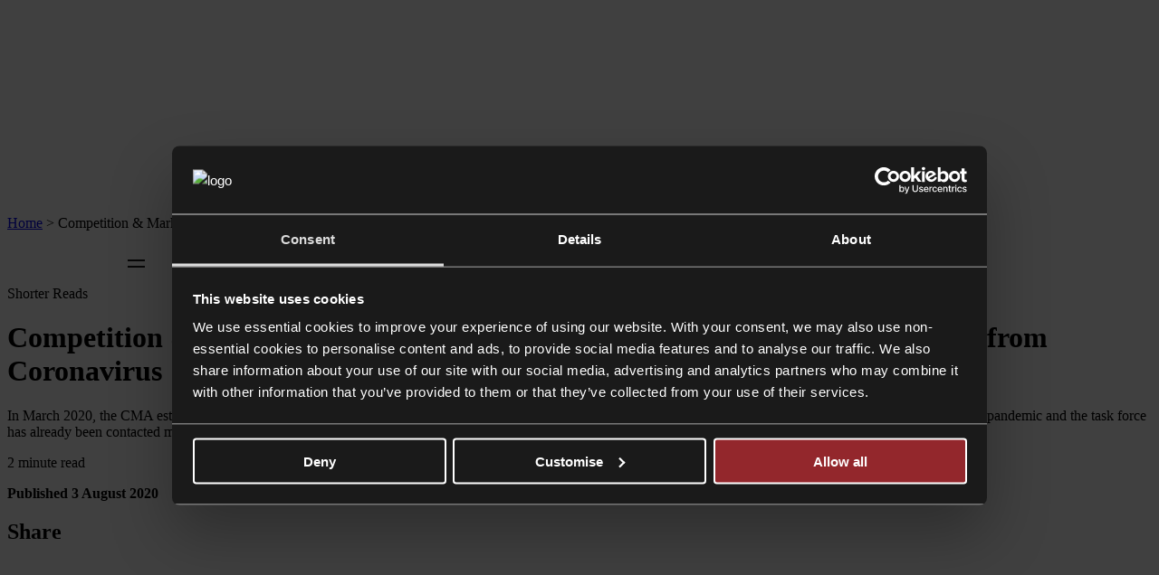

--- FILE ---
content_type: text/html; charset=UTF-8
request_url: https://collyerbristow.com/shorter-reads/competition-markets-authority-takes-action-against-unfair-practices-arising-from-coronavirus/
body_size: 52573
content:
<!doctype html>  
<html lang="en-GB" prefix="og: https://ogp.me/ns#" class="no-js">
	
	<head>
    	<meta http-equiv="X-UA-Compatible" content="IE=edge" />
		<meta charset="utf-8">
		<title>Competition &amp; Markets Authority Takes Action</title>
<style id="rocket-critical-css">.wpcf7 .screen-reader-response{position:absolute;overflow:hidden;clip:rect(1px,1px,1px,1px);clip-path:inset(50%);height:1px;width:1px;margin:-1px;padding:0;border:0;word-wrap:normal!important}.wpcf7 .hidden-fields-container{display:none}.wpcf7 form .wpcf7-response-output{margin:2em 0.5em 1em;padding:0.2em 1em;border:2px solid #00a0d2}.wpcf7 form.init .wpcf7-response-output{display:none}.wpcf7-form-control-wrap{position:relative}.wpcf7-list-item{display:inline-block;margin:0 0 0 1em}.wpcf7-list-item-label::before,.wpcf7-list-item-label::after{content:" "}.wpcf7 input[type="email"],.wpcf7 input[type="tel"]{direction:ltr}html{font-family:sans-serif;-webkit-text-size-adjust:100%;-ms-text-size-adjust:100%}body{margin:0}article,header,nav{display:block}a{background-color:transparent}b,strong{font-weight:700}h1{margin:.67em 0;font-size:2em}img{border:0}svg:not(:root){overflow:hidden}button,input,select,textarea{margin:0;font:inherit;color:inherit}button{overflow:visible}button,select{text-transform:none}button,input[type=submit]{-webkit-appearance:button}button::-moz-focus-inner,input::-moz-focus-inner{padding:0;border:0}input{line-height:normal}input[type=checkbox]{-webkit-box-sizing:border-box;-moz-box-sizing:border-box;box-sizing:border-box;padding:0}fieldset{padding:.35em .625em .75em;margin:0 2px;border:1px solid silver}legend{padding:0;border:0}textarea{overflow:auto}*{-webkit-box-sizing:border-box;-moz-box-sizing:border-box;box-sizing:border-box}:before,:after{-webkit-box-sizing:border-box;-moz-box-sizing:border-box;box-sizing:border-box}html{font-size:10px}body{font-family:"Helvetica Neue",Helvetica,Arial,sans-serif;font-size:14px;line-height:1.42857143;color:#333;background-color:#fff}input,button,select,textarea{font-family:inherit;font-size:inherit;line-height:inherit}a{color:#337ab7;text-decoration:none}img{vertical-align:middle}h1,h2,h3{font-family:inherit;font-weight:500;line-height:1.1;color:inherit}h1,h2,h3{margin-top:20px;margin-bottom:10px}h1{font-size:36px}h2{font-size:30px}h3{font-size:24px}p{margin:0 0 10px}.text-right{text-align:right}.text-center{text-align:center}ul,ol{margin-top:0;margin-bottom:10px}ul ul{margin-bottom:0}.col-md-3,.col-md-6,.col-md-9,.col-sm-12,.col-md-12{position:relative;min-height:1px;padding-right:15px;padding-left:15px}@media (min-width:768px){.col-sm-12{float:left}.col-sm-12{width:100%}}@media (min-width:992px){.col-md-3,.col-md-6,.col-md-9,.col-md-12{float:left}.col-md-12{width:100%}.col-md-9{width:75%}.col-md-6{width:50%}.col-md-3{width:25%}}fieldset{min-width:0;padding:0;margin:0;border:0}legend{display:block;width:100%;padding:0;margin-bottom:20px;font-size:21px;line-height:inherit;color:#333;border:0;border-bottom:1px solid #e5e5e5}label{display:inline-block;max-width:100%;margin-bottom:5px;font-weight:700}input[type=checkbox]{margin:4px 0 0;margin-top:1px \9;line-height:normal}.form-control{display:block;width:100%;height:34px;padding:6px 12px;font-size:14px;line-height:1.42857143;color:#555;background-color:#fff;background-image:none;border:1px solid #ccc;border-radius:4px;-webkit-box-shadow:inset 0 1px 1px rgba(0,0,0,.075);box-shadow:inset 0 1px 1px rgba(0,0,0,.075)}.form-control::-moz-placeholder{color:#999;opacity:1}.form-control:-ms-input-placeholder{color:#999}.form-control::-webkit-input-placeholder{color:#999}textarea.form-control{height:auto}.hidden{display:none!important;visibility:hidden!important}@-ms-viewport{width:device-width}.slick-slider{position:relative;display:block;box-sizing:border-box;-webkit-touch-callout:none;-ms-touch-action:pan-y;touch-action:pan-y}.slick-list{position:relative;display:block;overflow:hidden;margin:0;padding:0}.slick-slider .slick-track,.slick-slider .slick-list{-webkit-transform:translate3d(0,0,0);-moz-transform:translate3d(0,0,0);-ms-transform:translate3d(0,0,0);-o-transform:translate3d(0,0,0);transform:translate3d(0,0,0)}.slick-track{position:relative;top:0;left:0;display:block}.slick-track:before,.slick-track:after{display:table;content:''}.slick-track:after{clear:both}.slick-slide{display:none;float:left;height:100%;min-height:1px}.slick-slide img{display:block}.slick-initialized .slick-slide{display:block}@font-face{font-family:'Museo-Sans';src:url('/wp-content/themes/collyer_bristow/fonts/MuseoSans_100-webfont.woff2') format('woff2'),url('/wp-content/themes/collyer_bristow/fonts/MuseoSans_100-webfont.woff') format('woff');font-weight:100;font-style:normal;font-display:swap}@font-face{font-family:'Museo-Sans';src:url('/wp-content/themes/collyer_bristow/fonts/MuseoSans_100_Italic-webfont.woff2') format('woff2'),url('/wp-content/themes/collyer_bristow/fonts/MuseoSans_100_Italic-webfont.woff') format('woff');font-weight:100;font-style:italic;font-display:swap}@font-face{font-family:'Museo-Sans';src:url('/wp-content/themes/collyer_bristow/fonts/MuseoSans_300-webfont.woff2') format('woff2'),url('/wp-content/themes/collyer_bristow/fonts/MuseoSans_300-webfont.woff') format('woff');font-weight:300;font-style:normal;font-display:swap}@font-face{font-family:'Museo-Sans';src:url('/wp-content/themes/collyer_bristow/fonts/MuseoSans_300_Italic-webfont.woff2') format('woff2'),url('/wp-content/themes/collyer_bristow/fonts/MuseoSans_300_Italic-webfont.woff') format('woff');font-weight:300;font-style:italic;font-display:swap}@font-face{font-family:'Museo-Sans';src:url('/wp-content/themes/collyer_bristow/fonts/MuseoSans_500-webfont.woff2') format('woff2'),url('/wp-content/themes/collyer_bristow/fonts/MuseoSans_500-webfont.woff') format('woff');font-weight:normal;font-style:normal;font-display:swap}@font-face{font-family:'Museo-Sans';src:url('/wp-content/themes/collyer_bristow/fonts/MuseoSans_500_Italic-webfont.woff2') format('woff2'),url('/wp-content/themes/collyer_bristow/fonts/MuseoSans_500_Italic-webfont.woff') format('woff');font-weight:normal;font-style:italic;font-display:swap}@font-face{font-family:'Museo-Sans';src:url('/wp-content/themes/collyer_bristow/fonts/MuseoSans_700-webfont.woff2') format('woff2'),url('/wp-content/themes/collyer_bristow/fonts/MuseoSans_700-webfont.woff') format('woff');font-weight:700;font-style:normal;font-display:swap}@font-face{font-family:'Museo-Sans';src:url('/wp-content/themes/collyer_bristow/fonts/MuseoSans_700_Italic-webfont.woff2') format('woff2'),url('/wp-content/themes/collyer_bristow/fonts/MuseoSans_700_Italic-webfont.woff') format('woff');font-weight:700;font-style:italic;font-display:swap}html,body,div,span,iframe,h1,h2,h3,p,a,em,strong,b,i,ol,ul,li,fieldset,form,label,legend,article,header,nav{border:0;font-size:100%;vertical-align:baseline;margin:0;padding:0}article,header,nav{display:block}body{line-height:1}ol,ul{list-style:none}a{color:#93272c;text-decoration:none}#tjlmob_scroll_top{display:none}body,html{position:relative;height:100%;width:100%}body{-webkit-font-smoothing:antialiased;-webkit-text-size-adjust:100%;font-family:'Museo-Sans',soleil,sans-serif;font-weight:500!important;letter-spacing:normal!important;color:#1a1a1a}body *{-webkit-font-smoothing:antialiased}a,:focus{outline:none}button::-moz-focus-inner{border:0}:focus{outline:none}::-moz-focus-inner{border:0}a,a:visited{outline:0 none!important}:focus{border:0}h1,h2,h3{font-family:'Museo-Sans',rift,sans-serif;text-transform:uppercase;font-weight:900!important;letter-spacing:0.1em!important;text-transform:uppercase}h2,h3{font-weight:700!important;letter-spacing:0.1em!important;text-transform:uppercase}p,li{font-family:'Museo-Sans',soleil,sans-serif;font-weight:500!important;letter-spacing:normal!important;letter-spacing:.02em}p,ul,ol{-webkit-hyphens:none;-moz-hyphens:none;hyphens:none}b,strong{font-weight:600}:focus{text-decoration:none!important}div#se-pre-con{position:fixed;top:0;bottom:0;left:0;right:0;text-align:center;background-color:#ffffff;z-index:99}div#se-pre-con img{width:50%;padding-bottom:40px;width:160px;height:auto}div#se-pre-con{font-size:30px;text-transform:uppercase;color:#1a1a1a;padding-bottom:25px;letter-spacing:.05em;font-family:'Museo-Sans',rift,sans-serif;text-transform:uppercase;letter-spacing:0.1em!important;font-weight:600}.white-btn{font-size:20px;font-size:14px;text-transform:uppercase;color:#1a1a1a;background-color:#ffffff;border:1px solid #ffffff;text-align:center;display:block;font-family:'Museo-Sans',rift,sans-serif;text-transform:uppercase;letter-spacing:0.1em!important;display:inline-block;margin-left:7px;margin-right:7px;font-weight:600;letter-spacing:.05em;padding:15px 35px;font-size:0.813rem}.black-btn{font-size:20px;font-size:15px;text-transform:uppercase;color:#ffffff;background-color:#1a1a1a;border:1px solid #1a1a1a;text-align:center;display:block;font-family:'Museo-Sans',rift,sans-serif;text-transform:uppercase;letter-spacing:0.1em!important;display:inline-block;margin-left:7px;margin-right:7px;font-weight:600;letter-spacing:.05em;padding:15px 35px;font-size:0.813rem}.center-me{position:absolute;top:50%;left:50%;transform:translate(-50%,-50%);z-index:10}.center-this{min-height:100vh;position:relative}.form-section-extra{margin-left:-15px;margin-right:-15px}.float-label-field{outline:none;margin:0 0 50px;margin-right:20px}.float-label-field input{border:none;outline:none;width:100%;height:63px;font-size:20px;background-color:transparent;font-weight:600;text-transform:uppercase;font-family:'Museo-Sans',rift,sans-serif;text-transform:uppercase;letter-spacing:0.1em!important;color:#1a1a1a;padding:5px 25px 8px;background-color:#fff;padding:12px 15px;height:auto;font:600 12px/16px 'Museo-Sans',soleil,sans-serif;font-weight:500!important;letter-spacing:normal!important}.float-label-field label{font:600 12px/16px 'Museo-Sans',soleil,sans-serif;font-weight:500!important;letter-spacing:normal!important;text-transform:uppercase;color:#fff;display:block;padding:0 0 7px 0}.wpcf7-acceptance .wpcf7-list-item-label{font-size:10px;color:#1a1a1a;font-family:'Museo-Sans',soleil,sans-serif;font-weight:500!important;letter-spacing:normal!important;letter-spacing:.02em;font-weight:300}input[type="checkbox"]{display:none}input[type="checkbox"]+span{color:#f2f2f2}input[type="checkbox"]+span .check{display:inline-block;width:19px;height:19px;margin:-2px 10px 0 0;vertical-align:middle;background-color:#1a1a1a}span.wpcf7-list-item{display:inline-block;margin:0;margin-bottom:50px}input.wpcf7-form-control.wpcf7-submit.black-btn{margin-left:0}.wpcf7 form .wpcf7-response-output{margin:2em .5em 1em;padding:.2em 1em;border:2px solid #93272c;margin-left:0;padding:25px;text-align:center}span.gdrp-message{line-height:22px}.footer .h3-header-footer{font-size:20px;font-size:16px;text-transform:uppercase;color:#ffffff;padding-bottom:25px;letter-spacing:.05em;display:block;font-family:'Museo-Sans',rift,sans-serif;text-transform:uppercase;letter-spacing:0.1em!important;font-weight:600;line-height:1.1}.slide-left{color:#ffffff;font-size:15px;font-weight:300}.footer-list-basic li{display:inline-block;margin-left:8px;margin-right:8px}.footer-list-basic li a{color:#ffffff;font-size:15px;font-weight:300}.box-desktop{opacity:0;z-index:-1;display:none;position:relative}a.footer-legal{text-decoration:underline}svg{width:100%;height:auto}::-webkit-input-placeholder{color:#bababa}::-moz-placeholder{color:#bababa}:-ms-input-placeholder{color:#bababa}:-moz-placeholder{color:#bababa}.show-700{display:none!important}#footer-slide{float:right;padding-left:25px;position:relative}#footer-slide span{display:block;padding:16px 0 0 0;padding:0;text-decoration:underline}#footer-slide a.tjl_footer_link{display:block;color:#ffffff;text-decoration:underline}#panel-down{display:none;padding:25px}.overflow-mobile{overflow-x:hidden!important;position:relative}header{background-color:transparent;position:absolute;top:0;z-index:10;width:100%}input{-webkit-border-radius:0px!important;-moz-border-radius:0px!important;border-radius:0px!important}textarea,input[type="text"],input[type="submit"]{-webkit-appearance:none;border-radius:0}select{-webkit-appearance:none!important;-moz-appearance:none!important;text-indent:1px!important;text-overflow:''!important}select{-webkit-appearance:none!important;-moz-appearance:none!important;appearance:none!important}select::-ms-expand{display:none!important}textarea.wpcf7-form-control.wpcf7-textarea.form-controls{padding-top:20px}div.wpcf7-response-output{margin:2em .5em 1em;padding:.2em 1em;border:2px solid #93272c;margin-left:0;padding:25px;text-align:center;clear:both;margin:15px;margin-top:50px}.wpcf7-form-control-wrap{position:relative;float:left}.wpcf7-form-control-wrap{position:relative;float:left}span.gdrp-message{line-height:22px;font-size:12px}@media only screen and (max-width:1500px){span.wpcf7-list-item{margin-bottom:20px}}@media only screen and (max-width:992px){header{display:none}#footer-slide{float:none;padding-left:0}.footer-list-basic li{margin-left:0;margin-right:0}select{-webkit-appearance:none;-moz-appearance:none;text-indent:1px;text-overflow:'';border-radius:0px!important}select{-webkit-appearance:none!important;-moz-appearance:none!important;appearance:none!important;border-radius:0px!important}select::-ms-expand{display:none!important;border-radius:0px!important}.footer-list-basic li{width:100%;padding-bottom:15px}.float-label-field{margin-right:0px}}@media only screen and (max-width:768px){.show-700{display:block!important}.mobile-align{text-align:center}.footer .h3-header-footer{font-size:30px;font-size:16px;padding-bottom:50px;font-size:20px;font-size:16px;padding-bottom:40px}.footer .h3-header-footer a{display:block;font:400 11px/13px 'Museo-Sans',soleil,sans-serif;font-weight:500!important;letter-spacing:normal!important;text-decoration:underline;padding:10px 0 0 0;text-transform:none;letter-spacing:0.05em}.slide-left{margin-bottom:60px}#footer-slide{margin-bottom:47px}#mobtjl_footer_base p{font-size:11px;line-height:14px}.footer-list-basic li{width:100%;padding-bottom:15px}.footer-list-basic li a{color:#ffffff}#footer-slide{display:flex;justify-content:space-around;justify-content:center;gap:30px;font-size:11px;line-height:14px;letter-spacing:0.05em}#mobtjle_footer_glide .footer-list-basic li a{font-size:11px;line-height:15px;letter-spacing:0.05em}#mobtjle_footer_glide #panel-down{padding:20px 0 0 0;width:105px}.white-btn,.black-btn{width:100%;margin-bottom:0px;margin-left:0;margin-right:0}span.gdrp-message{display:inline-block;float:left;margin-left:30px;margin-top:-19px}input[type="checkbox"]+span .check{float:left}span.gdrp-message{margin-left:10px;margin-top:-4px}}@media only screen and (max-width:580px){.black-btn{padding:15px 15px}span.gdrp-message{margin-left:40px;margin-top:-19px}}@media only screen and (max-width:546px){.wpcf7-form-control-wrap{position:relative;float:unset}}.loading-logo{animation:greens 2s}@keyframes greens{0%{opacity:0}75%{opacity:0}100%{opacity:1}}@media screen and (-ms-high-contrast:active),screen and (-ms-high-contrast:none){#se-pre-con{display:none}}.grecaptcha-badge{display:none!important}#CybotCookiebotDialog a,#CybotCookiebotDialog div,#CybotCookiebotDialogBodyContentTitle{font-family:'Segoe UI',Arial,Helvetica,Verdana,sans-serif;font-family:'Museo-Sans',soleil,sans-serif;font-weight:500!important;letter-spacing:normal!important;letter-spacing:.02em!important}#CybotCookiebotDialogBodyContentTitle{font-size:20px!important;letter-spacing:.05em!important;font-family:'Museo-Sans',rift,sans-serif;text-transform:uppercase;letter-spacing:0.1em!important;font-weight:600!important}#CybotCookiebotDialogBodyLevelButtonsSelectPane{padding-top:7px!important}#CybotCookiebotDialogBodyLevelButtonsRow{height:36px;padding-top:40px}.CybotCookiebotDialogBodyButton{font:600 20px/20px 'Museo-Sans',rift,sans-serif;text-transform:uppercase;letter-spacing:0.1em!important;text-transform:uppercase;text-align:center!important;padding:15px 35px!important;border-radius:0!important}#CybotCookiebotDialogPoweredbyCybot{display:none!important}#CybotCookiebotDialogPoweredbyImage{background:#ffffff!important;content:url(/wp-content/themes/collyer_bristow/img/svg/CB_logo_corporate_diagonal_classicblack_RGB-logo.png)!important}#CybotCookiebotDialog input[type="checkbox"]{display:block}@media only screen and (min-width:1280px){#CybotCookiebotDialogPoweredbyLink{width:65%!important}}@media screen and (min-width:601px){#CybotCookiebotDialogFooter #CybotCookiebotDialogBodyButtonsWrapper{justify-content:space-around!important}}.grecaptcha-badge{display:none!important}#fancybox-close{top:20px!important;right:30px!important;width:15px!important;height:15px!important;background:none!important;background:transparent url(/wp-content/themes/collyer_bristow/img/black-pop-up-close.jpg) 0 0!important;background-size:15px!important;background:url(/wp-content/themes/collyer_bristow/img/icon-close-fancybox.svg) center no-repeat!important;width:44px!important;height:44px!important;background-size:44px 44px!important;top:0!important;right:-59px!important}#fancybox-close span{display:none!important}.underline-me-footer{text-decoration:underline}.show-700{display:none}@media only screen and (max-width:600px){.black-btn{font-size:18px}html,body,div,span,iframe,h1,h2,h3,p,a,em,strong,b,i,ol,ul,li,fieldset,form,label,legend,article,header,nav{font-size:99%}}.read_time{padding:0 0 20px 0;text-transform:uppercase}.tjl_sector_panel_style p,.tjl_sector_panel_style li{font-weight:300;line-height:35px;line-height:25px;font-size:15px}.tjl_sector_panel_style p{margin:0;padding:0 0 30px 0}.tjl_sector_panel_contact{position:absolute;z-index:99998;top:0;right:-2000px;min-height:100vh;background:#1a1a1a;width:100%;max-width:1337px;padding:96px 83px;position:fixed;bottom:0}.tjl_sector_panel_contact img{max-width:100%;height:auto;margin-top:5px}.tjl_sector_panel_contact_people *{color:#ffffff!important}.tjl_sector_panel_close{position:absolute;top:28px;right:28px}.tjl_sector_panel_close svg{width:38px;width:19px;height:38px;height:19px}.tjl_sector_panel_flex{display:flex;justify-content:space-between;clear:both}.tjl_sector_panel_contact{z-index:99999}#tjl_sector_panel_contact_back{display:inline-block;font:600 40px/50px 'Museo-Sans',rift,sans-serif;text-transform:uppercase;letter-spacing:0.1em!important;line-height:40px;letter-spacing:.05em;color:#ffffff!important;margin:0 0 25px 0;padding:0}.tjl_sector_panel_contact_form{width:58.73925501432665%}.tjl_sector_panel_contact_line{width:9.169054441260745%;background:url(/wp-content/themes/collyer_bristow/img/bkg_col_line.gif) center repeat-y}.tjl_sector_panel_contact_people{width:32.09169054441261%}.tjl_sector_panel_contact_people_head{font:600 17px/25px 'Museo-Sans',rift,sans-serif;text-transform:uppercase;letter-spacing:0.1em!important;letter-spacing:.05em;margin:0;padding:0 0 45px 0;text-transform:uppercase}.tjl_sector_panel_contact_form_p{color:#ffffff;margin:0;padding:5px 0 35px 0}.tjl_sector_panel_contact_form .float-label-field{margin:0 0 35px 0;margin:0 0 22px 0}.tjl_sector_panel_contact_form textarea{border:none;outline:none;width:100%;font:600 20px/25px 'Museo-Sans',rift,sans-serif;text-transform:uppercase;letter-spacing:0.1em!important;background-color:#ffffff;text-transform:uppercase;color:#1a1a1a;height:230px;height:105px;margin-bottom:10px;padding:5px 25px 8px;padding:12px 15px;font:600 12px / 16px 'Museo-Sans',soleil,sans-serif;font-weight:500!important;letter-spacing:normal!important}.tjl_sector_panel_contact_form .wpcf7-acceptance .wpcf7-list-item-label{font-size:11px;color:#ffffff;display:flex;align-items:center;align-items:flex-start}.tjl_sector_panel_contact_form .wpcf7-acceptance .wpcf7-list-item-label a{color:#ffffff;text-decoration:none;text-decoration:underline}.tjl_sector_panel_contact_form span.gdrp-message{width:90%;padding-left:10px;font-size:11px;letter-spacing:.05em;margin:0}.tjl_sector_panel_contact_form input.wpcf7-form-control.wpcf7-submit.black-btn{border:2px solid rgba(255,255,255,0.3);padding:5px 15px;margin-top:10px;width:47.5%;border:1px solid #93272c;background:#93272c;color:#1a1a1a;color:#fff}.tjl_sector_panel_contact_form input[type="checkbox"]+span .check{background-color:#ffffff;background-position:center;width:28px;height:28px;-webkit-border-radius:28px;-moz-border-radius:28px;border-radius:28px;width:21px;height:21px;margin:5px 10px 0 0}.tjl_sector_panel_contact_form .wpcf7 form .wpcf7-response-output{color:#93272c}.tjl_sector_panel_contact_form span.wpcf7-list-item{margin-bottom:25px}.tjl_sector_panel_contact_form .wpcf7-form-control-wrap{float:none}.tjl_sector_panel_style form p{padding:0!important}.tjl_sector_panel_contact_people ul{margin:0;padding:0;list-style-image:none;list-style:none}.tjl_sector_panel_contact_people ul li{margin:0;padding:0 0 35px 0;list-style:none;display:flex;justify-content:space-between}.tjl_sector_panel_contact_people ul li .tjl_sector_people_photo{width:25%;line-height:9px}.tjl_sector_panel_contact_people ul li .tjl_sector_people_info{width:68.30357142857143%}.tjl_sector_panel_contact_people ul li .tjl_sector_people_photo img{width:100%;height:auto;-webkit-border-radius:100%;-moz-border-radius:100%;border-radius:100%}.tjl_sector_panel_contact_people ul li .tjl_sector_people_info h2{font-size:30px;line-height:32px;margin:0;padding:0 0 20px 0;display:block;font-family:'Museo-Sans',rift,sans-serif;text-transform:uppercase;letter-spacing:0.1em!important;font-weight:600}.tjl_sector_panel_contact_people ul li .tjl_sector_people_info h2 a,.tjl_sector_panel_contact_people ul li .tjl_sector_people_info p a{text-decoration:underline;color:#ffffff!important}.tjl_sector_panel_contact_people ul li .tjl_sector_people_info p{line-height:25px;padding:0}@media only screen and (max-width:1000px){.tjl_sector_panel_contact{padding:96px 40px 40px 40px}}@media only screen and (max-width:800px){.tjl_sector_panel_contact{padding:29px 20px 20px 20px}.tjl_sector_panel_flex{display:block}#tjl_sector_panel_contact_back{margin:-5px 80px 25px 0;text-decoration:none!important}.tjl_sector_panel_contact_form{width:100%}.tjl_sector_panel_contact_line{width:100%;background-size:100% 2px;background-repeat:no-repeat;height:90px}.tjl_sector_panel_contact_people{width:100%;padding-bottom:80px}}@media only screen and (max-width:768px){.tjl_sector_panel_contact_form input.wpcf7-form-control.wpcf7-submit.black-btn{width:100%}}@media only screen and (max-width:1350px){.tjl_sector_panel_contact{overflow:auto}}#tjl_subscribe_panel{position:fixed;bottom:0;left:0;right:0;z-index:998;background:#1A1A1A;padding:22px 60px;display:flex;justify-content:space-between;align-items:center}#tjl_subscribe_panel p{padding:0 25px 0 0;margin:0;font:600 30px/32px 'Museo-Sans',rift,sans-serif;font-size:18px;line-height:22px;text-transform:uppercase;letter-spacing:0.1em!important;text-transform:uppercase;color:#fff;letter-spacing:.05em}#tjl_subscribe_panel .white-btn{width:100%;min-width:10px;max-width:315px;margin:0;padding:11px 20px;background:#93272c;border-color:#93272c;color:#1A1A1A!important;color:#fff!important}@media only screen and (max-width:992px){#tjl_subscribe_panel{padding:25px 20px;z-index:2}}@media only screen and (max-width:800px){#tjl_subscribe_panel{display:block;text-align:center}#tjl_subscribe_panel p{font-size:20px;line-height:22px;font-size:16px;line-height:18px;padding:0 0 25px 0;display:none}}#modal_dark{background:rgba(0,0,0,0.6);opacity:0;z-index:-1;position:fixed;top:0;left:0;right:0;bottom:0}.tjl_sector_panel_contact{overflow:auto}.vuture_form_wrap .single_line_text.half_width{width:48%;float:left;padding:0 0 30px 0!important}.vuture_form_wrap .single_line_text.half_width:nth-child(odd){float:right}.vuture_form_wrap .single_line_text input{-webkit-box-shadow:none;-moz-box-shadow:none;box-shadow:none;border:none;outline:none;width:100%;height:63px;font-size:20px;background-color:#fff;font-weight:600;text-transform:uppercase;font-family:'Museo-Sans',rift,sans-serif;text-transform:uppercase;letter-spacing:0.1em!important;color:#1a1a1a;padding:5px 25px 8px}.vuture_form_wrap .vx_subscribe{display:block;clear:both}.vuture_form_wrap .vx_subscribe>span{display:block;color:#fff;font:600 30px/30px 'Museo-Sans',rift,sans-serif;text-transform:uppercase;letter-spacing:0.1em!important;padding:20px 0 10px 0;letter-spacing:.05em}.vuture_form_wrap .vx_subscribe label{padding-right:20px;font-weight:100}.vuture_form_wrap .vx_subscribe input[type="checkbox"]{display:inline;width:20px;height:20px;vertical-align:middle;margin:0 5px 4px 0}@media all and (min-width:0px) and (max-width:550px){.vuture_form_wrap .single_line_text.half_width{float:none!important;width:100%;clear:both}}.rank-math-breadcrumb{display:none}.field-select-plain{display:block;padding:0 20px 50px 0}.field-select-plain label,label.form-label{display:none;font:600 12px/16px 'Museo-Sans',soleil,sans-serif;font-weight:500!important;letter-spacing:normal!important;text-transform:uppercase;color:#fff;display:block;padding:0 0 7px 0}.field-select-plain select{font-size:20px;font-weight:600;text-transform:uppercase;font-family:'Museo-Sans',rift,sans-serif;text-transform:uppercase;letter-spacing:0.1em!important;color:#1a1a1a;background:#fff url(/wp-content/themes/collyer_bristow/img/dr_arrow_toggle_b.png) right no-repeat;background-size:auto 10px;padding:21px 25px;border:1px solid #1a1a1a;width:100%;padding-right:60px;font:600 12px/16px 'Museo-Sans',soleil,sans-serif;font-weight:500!important;letter-spacing:normal!important;padding:12px 50px 12px 15px}#tjl_sector_panel_contact_form .field-select-plain{padding:0 0 35px 0;padding:0 0 22px 0}@media all and (min-width:0px) and (max-width:992px){.field-select-plain{padding-right:0}}#whatsapp_box_wrapper{position:fixed;top:0;left:0;right:0;bottom:0;background:rgba(0,0,0,0.6);display:flex;align-items:center;justify-content:center;z-index:-1;opacity:0;visibility:hidden}#whatsapp_box{background:#fff;padding:90px 100px 80px 100px;text-align:center;max-width:927px;position:relative}#whatsapp_box h2{font-size:40px;line-height:40px;margin:0;padding:0 0 20px 0}#whatsapp_box p{font-size:15px;line-height:31px;letter-spacing:0.05em;font-weight:300;margin:0;padding:0 0 50px 0}#whatsapp_box p:last-of-type{display:flex;flex-wrap:wrap;gap:20px;padding:0;align-items:center;justify-content:center}#whatsapp_box p:last-of-type .white-btn{width:270px;max-width:100%;padding:5px 10px}#whatsapp_box p:last-of-type .white-btn:first-of-type{background:#93272c;border:1px solid #93272c}#whatsapp_box p:last-of-type .white-btn:last-of-type{background:#fff;border:1px solid #1A1A1A}#whatsapp_box #whatsapp_box_close{display:block;background:url(/wp-content/themes/collyer_bristow/img/icon-close-black.png) center no-repeat #93272c;width:44px;height:44px;background-size:16px 16px;position:absolute;right:-60px;top:0;text-indent:-9999px;-webkit-border-radius:50px;-moz-border-radius:50px;border-radius:50px}@media all and (min-width:0px) and (max-width:1100px){#whatsapp_box #whatsapp_box_close{right:20px;top:20px}}@media all and (min-width:0px) and (max-width:992px){#whatsapp_box #whatsapp_box_close{display:none}#whatsapp_box_wrapper{overflow:auto;top:2000px;background:#1A1A1A;display:block}#whatsapp_box_wrapper .mobtjl_people_profile_ctas{display:flex}#whatsapp_box{background:transparent;padding:20px;text-align:left;min-height:calc(100vh - 93px)}#whatsapp_box h2,#whatsapp_box p{color:#fff}#whatsapp_box h2{font:bold 11px/20px 'Museo-Sans',soleil,sans-serif;font-weight:500!important;letter-spacing:normal!important;font-weight:700!important;text-transform:uppercase}#whatsapp_box p{font-size:11px;line-height:20px;letter-spacing:0.02em;font-weight:400}#whatsapp_box p:last-of-type{position:absolute;bottom:40px;bottom:120px;left:0;right:0;width:100%;padding:0 20px}#whatsapp_box p:last-of-type .white-btn{width:100%;padding:;font-size:13px;letter-spacing:0.05em;padding:12px 10px}#whatsapp_box p:last-of-type .white-btn:first-of-type{background:#fff!important;border-color:#fff!important;color:#1A1A1A!important}#whatsapp_box p:last-of-type .white-btn:last-of-type{background:#1A1A1A!important;border-color:#fff!important;color:#fff!important}}.mobtjl_people_profile_ctas{display:none}.site-header{position:fixed;top:0;left:0;right:0;width:100%;background:#fff;z-index:15;overflow:hidden}.site-header nav{padding:18px 30px;min-height:79px;min-height:66px;display:flex;align-items:center;justify-content:space-between;position:relative}.site-header-logo{display:block;width:111px;height:30px;position:absolute;top:18px;left:50%;margin-left:-55.5px;width:162px;margin-left:-81px}.site-header-logo img{width:111px;height:30px;height:21px;width:162px;height:30px}.site-header ul{margin:0;padding:0;list-style:none;list-style-image:none;display:flex;align-items:center;flex-wrap:wrap;gap:4px 10px;gap:4px 45px}.site-header ul li,.site-header-2025 #menu_payment,.site-menu-2025-cta{margin:0;padding:0;font:600 10px/14px 'Museo-Sans',soleil,sans-serif!important;font-weight:700!important;letter-spacing:normal!important;letter-spacing:0.05em;text-transform:uppercase;font-size:12px!important;line-height:16px!important;letter-spacing:0.1em!important}.site-header ul li a{text-decoration:none;color:#1A1A1A;border-bottom:2px solid transparent;padding:2px 0 0 0}.site-header ul li a.active{text-decoration:underline!important;text-decoration:none!important;border-color:#93272c}.site-header>nav>ul{max-width:calc(50% - 75px)}.site-header ul li.menu_toggle_search form{top:-6px;right:-1000px;position:absolute;visibility:hidden;opacity:0;width:100%}.site-header ul li.menu_toggle_search form input{width:100%;border:none;border-bottom:1px solid #1a1a1a;outline:none;padding:5px 0;font-weight:500;letter-spacing:0.05em}.site-header ul li.menu_toggle_search form span{position:absolute;right:0;top:5px;width:11px;height:11px;line-height:7px;display:block}.site-header ul li.menu_toggle_search form span img{width:11px;height:11px}.site-header ul li.menu_toggle_search form input::-webkit-input-placeholder{color:#1A1A1A!important;text-transform:uppercase}.site-header ul li.menu_toggle_search form input:-moz-placeholder{color:#1A1A1A!important;text-transform:uppercase}.site-header ul li.menu_toggle_search form input::-moz-placeholder{color:#1A1A1A!important;text-transform:uppercase}.site-header ul li.menu_toggle_search form input:-ms-input-placeholder{color:#1A1A1A!important;text-transform:uppercase}@media all and (max-width:1370px){.site-header ul{gap:4px 30px}}@media all and (max-width:1270px){.site-header ul{gap:4px 20px;padding-left:20px}}@media all and (max-width:1170px){.site-header ul{gap:4px 15px;padding-left:20px}.site-header ul li{font-size:11px!important;line-height:16px}}@media all and (max-width:1100px){.site-header ul{gap:4px 11px;padding-left:20px}.site-header ul li{font-size:10px!important;line-height:16px}}#tjl_desktop_breadcrumb{position:absolute;top:66px;left:0;right:0;width:100%;z-index:2;padding:20px 30px;text-align:right}#tjl_desktop_breadcrumb .rank-math-breadcrumb{display:block!important}#tjl_desktop_breadcrumb *{font:400 12px/16px 'Museo-Sans',soleil,sans-serif;font-weight:500!important;letter-spacing:normal!important;letter-spacing:0.05em;color:#1a1a1a}#tjl_desktop_breadcrumb p{margin:0!important;padding:0!important}#tjl_desktop_breadcrumb a{text-decoration:none!important}a{text-underline-offset:3px}.site-header-2025 .site-header-logo{margin-left:0;left:30px}.site-header-2025.site-header nav{justify-content:center;padding-left:185px;padding-right:185px}.site-header-2025.site-header>nav>ul{max-width:100%}.site-header-2025 #menu_payment{position:absolute;right:30px;background:#1a1a1a;color:#fff;padding:4px 8px;text-decoration:none;padding:10px 15px}.site-menu-2025-cta{background:#93272C;border:1px solid #93272C;color:#fff!important;padding:5px 8px;padding:4px 7px;text-decoration:none;display:inline-block}.site-header ul li{letter-spacing:0.1em!important}.site-header ul li a{display:block}.site-header ul li.menu_toggle_search a{width:20px;height:16px;text-indent:-9999px;overflow:hidden;background:url(/wp-content/themes/collyer_bristow/img/icon-search-w.svg) center no-repeat}.site-header ul li.menu_toggle_search form{position:fixed;top:66px;left:0;right:0}.site-header ul li.menu_toggle_search form span{display:none}.site-header ul li.menu_toggle_search form input[type="text"]{padding:10px 30px;text-align:center;border:none}.site-header ul li.menu_toggle_search form input[type="submit"]{width:100px;margin:0;padding:10px;font:600 10px / 14px 'Museo-Sans',soleil,sans-serif!important;font-weight:700!important;letter-spacing:normal!important;letter-spacing:0.05em;text-transform:uppercase;font-size:12px!important;line-height:16px!important;letter-spacing:0.1em!important;font-size:0.813rem!important;background:#1a1a1a;border-color:#1A1A1A;color:#fff}.site-header ul li.menu_toggle_search form{background:#fff;display:flex;align-items:center;justify-content:center;padding:20px}.site-header ul li.menu_toggle_search form input[type="text"]{width:60%;text-align:left;background:#f2f2f2;padding:10px 15px}.menu-modal-desktop-25{position:fixed;opacity:0;z-index:-1;visibility:hidden;top:66px;left:0;width:100%}#menu_modal_expertise{display:flex;background:#fff;justify-content:flex-end}.menu_modal_expertise_logo{width:29%;padding:0 50px 0 20px;line-height:7px;position:relative;top:-100px}.menu_modal_expertise_logo{position:absolute;bottom:0;left:0;background:url(/wp-content/themes/collyer_bristow/img/CB_black.svg) 20px 50% no-repeat;background-size:calc(100% - 70px) auto;background-position:20px 0}#menu_modal_expertise_menu{width:10.8%}#menu_modal_expertise_menu_subs{width:60.2%;max-height:calc(100svh - 66px);overflow:auto}#menu_modal_expertise_menu_subs::-webkit-scrollbar{width:4px}#menu_modal_expertise_menu_subs::-webkit-scrollbar-thumb{background-color:#E1BBB4}#menu_modal_expertise_menu_subs::-webkit-scrollbar-track{background:#1a1a1a}#menu_modal_expertise_menu{margin:0;padding:20px 0 0 0;list-style:none;list-style-image:none;display:flex;flex-direction:column;gap:4px 0}#menu_modal_expertise_menu li{margin:0;padding:0;font:600 12px/16px 'Museo-Sans',soleil,sans-serif!important;letter-spacing:normal!important;text-transform:uppercase;letter-spacing:0.1em!important}#menu_modal_expertise_menu li a{display:block;padding:8px 10px;color:#1a1a1a;text-decoration:none}#menu_modal_expertise_menu li a.open{background:#E1BBB4;margin-right:-1px;position:relative}.menu-modal-desktop-25-expertise{opacity:0;z-index:-1;visibility:hidden;overflow:hidden;height:0}.menu-modal-desktop-25-expertise.open{opacity:1;z-index:1;visibility:visible;overflow:auto;height:auto}.menu-modal-desktop-25-expertise{display:flex}.menu-modal-desktop-25-expertise-left{width:40.5%;background:#E1BBB4;border-left:1px solid #1a1a1a;padding:20px 30px;margin:0;list-style:none;list-style-image:none;display:flex;flex-direction:column}.menu-modal-desktop-25-expertise-right{width:59.5%;background:#1A1A1A;padding:20px 24px}.menu-modal-desktop-25-expertise-left li{margin:0;padding:0;font:400 12px/16px 'Museo-Sans',soleil,sans-serif!important;font:400 14px/18px 'Museo-Sans',soleil,sans-serif!important;letter-spacing:normal!important}.menu-modal-desktop-25-expertise-left li.menu-bold{font-weight:600!important}.menu-modal-desktop-25-expertise-left li.has-gap{padding-top:10px}.menu-modal-desktop-25-expertise-left li a{color:#1a1a1a;text-decoration:none;display:block;padding:4px 0}.menu-modal-desktop-25-expertise-right *{color:#fff}.menu-modal-desktop-25-expertise-right>p{font:600 12px/16px 'Museo-Sans',soleil,sans-serif;letter-spacing:normal!important;text-transform:uppercase;border-bottom:1px solid #E1BBB4;padding:0 0 8px 0;margin:0 0 20px 0}.menu-modal-desktop-25-expertise-right-grid-multi>p{padding-right:40px}.menu-modal-desktop-25-expertise-right-grid-multi ul{margin:0 -9px;padding:0;list-style:none;list-style-image:none}.menu-modal-desktop-25-expertise-right-grid-multi ul li{margin:0;padding:0 9px}.menu-modal-desktop-25-expertise-right-grid-multi ul li article{position:relative}.menu-modal-desktop-25-expertise-right-grid-multi ul li img{width:100%;height:auto}.menu-modal-desktop-25-expertise-right-grid-multi ul li p{padding:0 0 10px 0;font:400 12px/16px 'Museo-Sans',soleil,sans-serif!important;letter-spacing:normal!important}.menu-modal-desktop-25-expertise-right-grid-multi ul li p:last-child{padding:0}.menu-modal-desktop-25-expertise-right-grid-multi ul li a,.menu-modal-desktop-25-expertise-right-insights ol li article a{position:absolute;top:0;left:0;right:0;bottom:0;width:100%;height:100%;text-indent:-9999px;display:block;overflow:hidden}.menu-modal-desktop-25-expertise-right-grid-multi .slick-arrow{position:absolute;z-index:3;outline:none;border:none;text-indent:-9999px;top:-41px;left:auto!important;right:5px;margin-top:-10px;width:18px;height:20px;background-size:8px auto;background:url(/wp-content/themes/collyer_bristow/img/arrow-menu-scroller-right-w.svg) center no-repeat!important}.menu-modal-desktop-25-expertise-right-grid-multi .slick-arrow.slick-prev{right:23px;background-image:url(/wp-content/themes/collyer_bristow/img/arrow-menu-scroller-left-w.svg)!important}.menu-modal-desktop-25-expertise-right-grid-multi .slick-arrow.slick-disabled{opacity:0.3}.menu-modal-desktop-25-expertise-right-grid-single article{display:flex;align-items:center}.menu-modal-desktop-25-expertise-right-grid-single article>p{width:41%;padding:0 25px 0 0;line-height:7px}.menu-modal-desktop-25-expertise-right-grid-single article>p img{width:100%;height:auto}.menu-modal-desktop-25-expertise-right-grid-single article>div{width:59%}.menu-modal-desktop-25-expertise-right-grid-single article>div p,.menu-modal-desktop-25-expertise-right-insights ol li p{font:400 16px/23px 'Museo-Sans',soleil,sans-serif!important;font-size:13px!important;line-height:20px!important;letter-spacing:normal!important;padding:0 0 15px 0}.menu-modal-desktop-25-expertise-right-grid-single article>div p:last-child{padding:0}.menu-modal-desktop-25-expertise-right-grid-single article>div p.menu-modal-desktop-25-expertise-right-grid-single-title,.menu-modal-desktop-25-expertise-right-insights ol li p.menu-modal-desktop-25-expertise-right-insights-title,#menu_modal_hottopics ul li article>div p.menu-modal-desktop-25-expertise-right-grid-single-title{font-weight:600!important;font-size:22px!important;line-height:28px!important}#menu_modal_hottopics ul li article>div p.menu-modal-desktop-25-expertise-right-grid-single-title{font-size:18px!important;line-height:20px!important;font-size:22px!important;line-height:26px!important}.menu-modal-desktop-25-expertise-right-insights ol li p.menu-modal-desktop-25-expertise-right-insights-title{font-size:18px!important;line-height:20px!important;font-size:22px!important;line-height:26px!important}.menu-modal-desktop-25-expertise-right-insights ol{margin:0;padding:0;list-style:none;list-style-image:none}.menu-modal-desktop-25-expertise-right-insights ol li{margin:0;padding:0}.menu-modal-desktop-25-expertise-right-insights ol li article{position:relative}.menu-modal-desktop-25-expertise-right-insights ol li p{padding:0 0 10px 0}.menu-modal-desktop-25-expertise-right-insights ol li p.menu-modal-desktop-25-expertise-right-insights-category{font-size:13px!important;text-transform:uppercase;padding:0 0 8px 0}.menu-modal-desktop-25-expertise-right-insights ol li p.menu-modal-desktop-25-expertise-right-insights-category span{border-bottom:1px solid #93272C}.menu-modal-desktop-25-expertise-right-insights ol li p{font-size:16px!important;line-height:23px!important}.menu-modal-desktop-25-expertise-right-insights ol li article p:last-of-type{padding:0}.menu-modal-desktop-25-expertise-right-insights ol li:not(:first-of-type) article p.menu-modal-desktop-25-expertise-right-insights-category{padding-top:30px}#menu_modal_hottopics{display:flex;background:#fff;justify-content:flex-end}#menu_modal_hottopics ul{width:71%;max-width:1170px;margin:0;padding:25px 15px 25px 15px;list-style:none;list-style-image:none;display:grid;grid-template-columns:repeat(2,1fr);gap:40px}#menu_modal_hottopics ul li{margin:0;padding:0}#menu_modal_hottopics ul li article{padding:0;display:flex;height:100%}#menu_modal_hottopics ul li article>p{width:44%;padding:0 15px 0 0;line-height:7;position:relative}#menu_modal_hottopics ul li article>p img{position:absolute;top:0;left:0;right:15px;bottom:0;width:calc(100% - 15px);height:100%;object-fit:cover;object-position:center}#menu_modal_hottopics ul li article>div{width:56%;display:flex;flex-direction:column;justify-content:space-between}#menu_modal_hottopics ul li article>div p.menu-modal-desktop-25-expertise-right-grid-single-title{padding:0 0 30px 0;padding:0 0 15px 0}#menu_modal_hottopics ul li article>div p{font:400 13px/23px 'Museo-Sans',soleil,sans-serif!important;letter-spacing:normal!important;padding:0 0 25px 0;padding:0 0 15px 0}#menu_modal_hottopics ul li article>div p:last-of-type{padding:0}#menu_modal_insights{display:flex;background:#fff;justify-content:flex-end}#menu_modal_insights_right{width:71%;display:flex;max-width:1181px;max-width:992px}#menu_modal_insights_right>ul{width:30%;margin:0;padding:15px 25px;list-style:none;list-style-image:none;background:#fff;display:flex;flex-direction:column;gap:18px 0}#menu_modal_insights_right>ul li{margin:0;padding:0;font:600 12px/16px 'Museo-Sans',soleil,sans-serif!important;letter-spacing:normal!important}#menu_modal_insights_right>ul li{text-transform:uppercase;letter-spacing:0.1em!important}#menu_modal_insights_right>ul li a{color:#1A1A1A;text-decoration:none;display:block;padding:2px 0}#menu_modal_insights_right>div{width:70%}.menu-modal-desktop-25-expertise-left,#menu_modal_hottopics ul,#menu_modal_insights_right>div{min-height:544px;min-height:559px}#menu_modal_insights_right>div{display:flex;flex-direction:column;justify-content:space-between}.menu-modal-desktop-25-expertise-right-insights ol{flex-grow:1;display:flex;flex-direction:column;justify-content:space-evenly}@media all and (max-width:1360px){#menu_modal_hottopics ul{grid-template-columns:repeat(2,1fr)}}#fancybox-loading,#fancybox-loading div,#fancybox-overlay,#fancybox-wrap *,#fancybox-wrap *::before,#fancybox-wrap *::after{-webkit-box-sizing:border-box;-moz-box-sizing:border-box;box-sizing:border-box}#fancybox-overlay{position:fixed;top:0;left:0;width:100%;height:100%;background-color:rgba(0,0,0,.7);z-index:111100;display:none}#fancybox-tmp{padding:0;margin:0;border:0;overflow:auto;display:none}#fancybox-wrap{position:absolute;top:0;left:0;z-index:111101;display:none;outline:none!important}#fancybox-outer{position:relative;width:100%;height:100%;box-shadow:0 0 20px #111;-moz-box-shadow:0 0 20px #111;-webkit-box-shadow:0 0 20px #111;background:#fff}#fancybox-content{position:relative;width:100%;height:100%;overflow:hidden;z-index:111102;border:0 solid #fff;background:#fff;background-clip:padding-box}.fancy-ico{position:absolute;width:48px;height:48px;border-radius:50%}.fancy-ico span{display:block;position:relative;left:12px;top:12px;width:24px;height:24px;border-radius:50%;background:#000;border:2px solid white;box-shadow:0 0 4px #000}#fancybox-close{top:-24px;right:-24px;z-index:111105;display:none}#fancybox-close span::after,#fancybox-close span::before{content:'';position:absolute;top:9px;left:4px;width:12px;height:2px;background-color:#fff}#fancybox-close span::before{transform:rotate(45deg)}#fancybox-close span::after{transform:rotate(-45deg)}#fancybox-prev,#fancybox-next{top:50%;margin-top:-24px;z-index:111102;display:none}#fancybox-next{left:auto;right:-24px}#fancybox-prev{left:-24px;right:auto}#fancybox-prev span::after,#fancybox-next span::after{content:'';position:absolute;top:6px;width:8px;height:8px;border-top:2px solid #fff;border-right:2px solid #fff}#fancybox-prev span::after{transform:rotate(-135deg);left:7px}#fancybox-next span::after{transform:rotate(45deg);left:initial;right:7px}#fancybox-title-wrap{z-index:111104}#fancybox-loading{position:fixed;top:50%;left:50%;width:40px;height:40px;margin-top:-20px;margin-left:-20px;background-color:rgba(0,0,0,.9);border-radius:5px;overflow:hidden;z-index:111104;display:none}#fancybox-loading div{transform-origin:20px 20px;animation:fancybox-loading 1.2s linear infinite}#fancybox-loading div::after{content:'';display:block;position:absolute;top:7px;left:19px;width:2px;height:7px;border-radius:20%;background:#fff}#fancybox-loading div:nth-child(1){transform:rotate(0deg);animation-delay:-1.1s}#fancybox-loading div:nth-child(2){transform:rotate(30deg);animation-delay:-1s}#fancybox-loading div:nth-child(3){transform:rotate(60deg);animation-delay:-.9s}#fancybox-loading div:nth-child(4){transform:rotate(90deg);animation-delay:-.8s}#fancybox-loading div:nth-child(5){transform:rotate(120deg);animation-delay:-.7s}#fancybox-loading div:nth-child(6){transform:rotate(150deg);animation-delay:-.6s}#fancybox-loading div:nth-child(7){transform:rotate(180deg);animation-delay:-.5s}#fancybox-loading div:nth-child(8){transform:rotate(210deg);animation-delay:-.4s}#fancybox-loading div:nth-child(9){transform:rotate(240deg);animation-delay:-.3s}#fancybox-loading div:nth-child(10){transform:rotate(270deg);animation-delay:-.2s}#fancybox-loading div:nth-child(11){transform:rotate(300deg);animation-delay:-.1s}#fancybox-loading div:nth-child(12){transform:rotate(330deg);animation-delay:0s}@keyframes fancybox-loading{0%{opacity:1}100%{opacity:0}}img{max-width:100%;height:auto}.single-post .overflow-mobile{overflow:visible!important}#tjl_single_post_flex{display:flex;justify-content:space-between;flex-wrap:wrap;justify-content:space-between;position:relative;align-items:flex-start}#tjl_single_post_left{min-height:100vh;position:sticky;top:0;background:#1A1A1A;padding:180px 58px 0 58px;width:43.6056838365897%;padding-top:120px;padding-bottom:120px;display:flex;flex-direction:column;justify-content:space-between}#tjl_single_post_right{min-height:100vh;padding:180px 58px 0 58px;width:56.39431616341031%;padding-top:120px;padding-bottom:30px;padding-top:150px}#tjl_single_post_left *{color:#fff}#tjl_single_post_left h1{font:600 55px/45px 'Museo-Sans',rift,sans-serif;font-size:45px;line-height:42px;text-transform:uppercase;letter-spacing:0.1em!important;letter-spacing:normal;text-transform:uppercase;margin:0;padding:20px 0 20px 0}#tjl_single_post_cat{font:700 18px/18px 'Museo-Sans',rift,sans-serif;text-transform:uppercase;letter-spacing:0.1em!important;text-transform:uppercase;border-bottom:3px solid #93272c;display:inline-block;padding-bottom:0!important}#tjl_single_post_left #tjl_single_post_left_excerpt p{font-size:17px;line-height:23px;letter-spacing:0.05em;margin:0;padding:0 0 30px 0;font-weight:300}#tjl_single_post_left_date{display:flex;gap:20px 65px;padding-bottom:50px;flex-wrap:wrap}#tjl_single_post_left_date p{margin:0;padding:0}#tjl_single_post_left_authors h2{font-size:20px;letter-spacing:0.05em;margin:0;padding:0 0 28px 0}#tjl_single_post_left_authors ul{margin:0;padding:0;list-style:none;list-style-image:none;display:flex;flex-wrap:wrap;justify-content:space-between}#tjl_single_post_left_authors ul li{width:48%;margin:0;padding:0 0 30px 0;position:relative}#tjl_single_post_left_authors ul li.tjl_single_post_people_profile{display:flex;justify-content:space-between;align-items:center}#tjl_single_post_left_authors ul li.tjl_single_post_people_profile div{width:100%}#tjl_single_post_left_authors ul li.tjl_single_post_people_profile .tjl_single_post_people_profile_img{display:block;width:70px;height:70px;line-height:9px;border-radius:70px;background-position:center;background-size:cover;background-repeat:no-repeat}#tjl_single_post_left_authors ul li.tjl_single_post_people_profile .tjl_single_post_people_profile_info{width:calc(100% - 95px)}#tjl_single_post_left_authors ul li.tjl_single_post_people_profile .tjl_single_post_people_profile_info h3{font-size:18px;letter-spacing:0.05em;margin:0;padding:0 0 5px 0}#tjl_single_post_left_authors ul li.tjl_single_post_people_profile .tjl_single_post_people_profile_info p{margin:0;padding:0;font-size:15px;line-height:18px;letter-spacing:0.05em}#tjl_single_post_left_authors ul li.tjl_single_post_people_more{display:flex;align-items:center;font-size:15px;line-height:18px;letter-spacing:0.05em}#tjl_single_post_left_authors ul li.tjl_single_post_people_more img{width:8px;height:auto;margin:0 0 0 20px}#tjl_single_post_left_authors ul li.tjl_single_post_people_profile .tjl_single_post_people_link{display:block;position:absolute;top:0;left:0;right:0;bottom:0;text-indent:-9999px}#tjl_single_post_right ul{list-style:square;margin:0 0 0 47px;padding:0 0 20px 0}#tjl_single_post_right p,#tjl_single_post_right li{font-size:15px;line-height:31px;margin:0;padding:0 0 30px 0;font-weight:300;letter-spacing:0.05em}#tjl_single_post_right li{padding:0 0 10px 0}#tjl_single_post_right_key{border-bottom:1px solid #1A1A1A;padding:0 0 25px 0;margin-bottom:40px}#tjl_single_post_right_key h2{font-size:20px;letter-spacing:0.05em;padding:0 0 30px 0}#tjl_single_post_right_key #tjl_single_post_right_key_tagging{display:flex;flex-wrap:wrap}#tjl_single_post_right_key #tjl_single_post_right_key_tagging ul{width:33.33333333333333%;margin:0;padding:0 20px 0 0;list-style:none;list-style-image:none}#tjl_single_post_right_key #tjl_single_post_right_key_tagging ul li{margin:0;padding:0 0 16px 0;font-size:15px;line-height:20px;letter-spacing:0.05em;font-weight:bold;font-weight:600!important;text-transform:uppercase}#tjl_single_post_right_key #tjl_single_post_right_key_tagging ul li:first-of-type{opacity:0.29}#tjl_single_post_right_key #tjl_single_post_right_key_tagging ul li a{color:#1a1a1a;text-decoration:none}#tjl_subscribe_panel{background:#93272c}#tjl_subscribe_panel p{color:#1A1A1A;color:#fff}#tjl_subscribe_panel .white-btn{background:#1A1A1A;color:#fff!important}@media all and (min-width:0px) and (max-width:1500px){#tjl_single_post_left,#tjl_single_post_right{width:50%}}@media all and (min-width:0px) and (max-width:1200px){#tjl_single_post_left h1{font-size:45px;line-height:42px}}@media all and (min-width:0px) and (max-width:1024px){#tjl_single_post_left,#tjl_single_post_right{width:100%;min-height:unset;position:static}#tjl_single_post_left{padding-bottom:58px}#tjl_single_post_right{padding:58px 58px 25px 58px}}@media all and (min-width:0px) and (max-width:992px){#tjl_single_post_left{padding:80px 30px 30px 30px}#tjl_single_post_right{padding:30px 30px 5px 30px}#tjl_single_post_cat{font-size:11px;line-height:13px;letter-spacing:.05em;border-width:2px}.tjl_single_post_people_profile_img{display:block;width:55px;height:55px;line-height:9px;border-radius:70px;background-position:center;background-size:cover;background-repeat:no-repeat;line-height:9px}.tjl_single_post_people_profile_info{padding:0 0 0 18px}.tjl_single_post_people_profile_info h3{display:block;font:600 20px/22px 'Museo-Sans',rift,sans-serif;text-transform:uppercase;letter-spacing:0.1em!important;letter-spacing:0.05em;text-transform:uppercase;padding-bottom:3px}.tjl_single_post_people_profile_info p{font:normal 13px/20px 'Museo-Sans',soleil,sans-serif;font-weight:500!important;letter-spacing:normal!important;margin:0!important;padding:0!important}}@media all and (min-width:0px) and (max-width:670px){#tjl_subscribe_panel{background:transparent;padding:0 20px 20px 20px}#tjl_subscribe_panel .white-btn{background:#93272c!important;border-color:#93272c!important;color:#fff!important;max-width:100%;padding:12px 20px;font-size:13px!important;font-weight:bold;letter-spacing:0.05em}}.tjl-popup-box{display:none;background:#fff}#tjl_menu_popup{position:fixed;bottom:15px;left:15px;z-index:997;width:310px;width:315px;background:#1A1A1A;border:0.5px solid #fff}#tjl_menu_popup_tab *{color:#fff}#tjl_menu_popup_tab{display:flex;align-items:center;justify-content:space-between;position:relative}#tjl_menu_popup_tab em{display:block;width:calc(100% - 42px);position:absolute;top:0;right:0;bottom:0}#tjl_menu_popup_tab a{height:42px;width:42px;text-indent:-9999px;display:block}#tjl_menu_popup_tab span{font:600 15px/13px 'Museo-Sans',soleil,sans-serif;font-weight:700!important;letter-spacing:normal!important;letter-spacing:.05em}#tjl_menu_popup_tab #tjl_menu_popup_expand{background:url(/wp-content/themes/collyer_bristow/img/pop-up-expand.png) center no-repeat;background-size:11px 11px}#tjl_menu_popup_tab #tjl_menu_popup_open{background:url(/wp-content/themes/collyer_bristow/img/pop-up-plus.png) center no-repeat;background-size:12px auto}#tjl_menu_popup_options{opacity:0;visibility:hidden;height:0;z-index:-1}#tjl_menu_popup_options ul{margin:0;padding:0 15px;list-style:none;list-style-image:none}#tjl_menu_popup_options ul li:first-child{padding:0}#tjl_menu_popup_options ul li{padding:5px 0 0 0;text-align:center;text-transform:uppercase;font:350 11px/13px 'Museo-Sans',soleil,sans-serif;font-weight:700!important;letter-spacing:normal!important;letter-spacing:.05em}#tjl_menu_popup_options ul li a{display:block;border:1px solid #93272c;padding:16px 16px;color:#fff;text-decoration:none;border-color:#fff}.tjl-popup-box p{padding:0 16px 14px 16px;font:500 11px/13px 'Museo-Sans',soleil,sans-serif;font-weight:500!important;letter-spacing:normal!important;letter-spacing:.05em;text-transform:uppercase;text-align:center}.tjl-popup-box p:first-child{padding-top:15px}.tjl-popup-box ul{margin:0;padding:0;list-style:none;list-style-image:none}.tjl-popup-box ul li{margin:0;padding:0;border-bottom:1px solid #eee;font:500 11px/13px 'Museo-Sans',soleil,sans-serif;font-weight:500!important;letter-spacing:normal!important;letter-spacing:.05em;text-transform:uppercase}.tjl-popup-box ul li a{display:block;padding:10px 16px;color:#1A1A1A!important;text-decoration:none!important}.tjl-popup-box ul li em{display:block;padding:4px 16px;background:#eee;font-style:normal}.tjl-popup-box ul{max-height:306px;overflow:auto;position:relative;width:100%}.tjl-popup-box ul::-webkit-scrollbar{width:10px}.tjl-popup-box ul::-webkit-scrollbar-thumb{background-color:#1a1a1a;background-color:#93272c}.tjl-popup-box ul::-webkit-scrollbar-track{background:#93272c;background:#f2f2f2}.tjl-popup-box form{margin:0;padding:20px 0}.tjl-popup-box input:first-child{width:100%;display:block;border:none;border-top:1px solid #E6E6E6;border-bottom:1px solid #E6E6E6;padding:12px 16px;margin:0 0 30px 0;text-transform:uppercase;font:500 11px/13px 'Museo-Sans',soleil,sans-serif;font-weight:500!important;letter-spacing:normal!important;letter-spacing:.05em}.tjl-popup-box .tjl-popup-box-submit{padding:0 16px}.tjl-popup-box .tjl-popup-box-submit input{display:block;border:none;background:#93272c;text-align:center;font:600 17px/17px 'Museo-Sans',rift,sans-serif;text-transform:uppercase;letter-spacing:0.1em!important;letter-spacing:.05em;padding:15px;margin:0;text-transform:uppercase}.tjl_menu_popup_back{display:block;font-weight:bold}.tjl_menu_popup_flex{width:100%}</style>
		<link rel="profile" href="https://gmpg.org/xfn/11" />
        <meta name="viewport" content="width=device-width, initial-scale=1, minimum-scale=1, maximum-scale=1, user-scalable=0">

		<script type="text/javascript">
	window.dataLayer = window.dataLayer || [];

	function gtag() {
		dataLayer.push(arguments);
	}

	gtag("consent", "default", {
		ad_personalization: "denied",
		ad_storage: "denied",
		ad_user_data: "denied",
		analytics_storage: "denied",
		functionality_storage: "denied",
		personalization_storage: "denied",
		security_storage: "granted",
		wait_for_update: 500,
	});
	gtag("set", "ads_data_redaction", true);
	gtag("set", "url_passthrough", true);
</script>
<script type="text/javascript"
		id="Cookiebot"
		src="https://consent.cookiebot.com/uc.js"
		data-implementation="wp"
		data-cbid="78e5a9eb-9306-4b92-8866-b3a7de143aeb"
							async	></script>

<!-- Search Engine Optimization by Rank Math - https://rankmath.com/ -->
<meta name="description" content="Key patterns and trends identified by the CMA arising from COVID-19. Find out more in our blog post. Read on."/>
<meta name="robots" content="follow, index, max-snippet:-1, max-video-preview:-1, max-image-preview:large"/>
<link rel="canonical" href="https://collyerbristow.com/shorter-reads/competition-markets-authority-takes-action-against-unfair-practices-arising-from-coronavirus/" />
<meta property="og:locale" content="en_GB" />
<meta property="og:type" content="article" />
<meta property="og:title" content="Competition &amp; Markets Authority Takes Action" />
<meta property="og:description" content="Key patterns and trends identified by the CMA arising from COVID-19. Find out more in our blog post. Read on." />
<meta property="og:url" content="https://collyerbristow.com/shorter-reads/competition-markets-authority-takes-action-against-unfair-practices-arising-from-coronavirus/" />
<meta property="og:site_name" content="Collyer Bristow" />
<meta property="article:publisher" content="https://www.facebook.com/CollyerBristowLLP/" />
<meta property="article:tag" content="CMA" />
<meta property="article:tag" content="CoronaVirus" />
<meta property="article:tag" content="taskforce" />
<meta property="article:section" content="Shorter Reads" />
<meta property="og:updated_time" content="2021-09-03T10:50:53+01:00" />
<meta property="og:image" content="https://collyerbristow.com/wp-content/uploads/2020/05/kelly-sikkema-3FHp2yOPDxU-unsplash-scaled.jpg" />
<meta property="og:image:secure_url" content="https://collyerbristow.com/wp-content/uploads/2020/05/kelly-sikkema-3FHp2yOPDxU-unsplash-scaled.jpg" />
<meta property="og:image:width" content="1920" />
<meta property="og:image:height" content="1280" />
<meta property="og:image:alt" content="Coronavirus: Top tips for ensuring a safe workplace post-lockdown" />
<meta property="og:image:type" content="image/jpeg" />
<meta property="article:published_time" content="2020-08-03T15:33:26+01:00" />
<meta property="article:modified_time" content="2021-09-03T10:50:53+01:00" />
<meta name="twitter:card" content="summary_large_image" />
<meta name="twitter:title" content="Competition &amp; Markets Authority Takes Action" />
<meta name="twitter:description" content="Key patterns and trends identified by the CMA arising from COVID-19. Find out more in our blog post. Read on." />
<meta name="twitter:site" content="@Collyer_Bristow" />
<meta name="twitter:creator" content="@Collyer_Bristow" />
<meta name="twitter:image" content="https://collyerbristow.com/wp-content/uploads/2020/05/kelly-sikkema-3FHp2yOPDxU-unsplash-scaled.jpg" />
<meta name="twitter:label1" content="Written by" />
<meta name="twitter:data1" content="Christopher Wilsher" />
<meta name="twitter:label2" content="Time to read" />
<meta name="twitter:data2" content="3 minutes" />
<script type="application/ld+json" class="rank-math-schema">{"@context":"https://schema.org","@graph":[{"@type":"Place","@id":"https://collyerbristow.com/#place","geo":{"@type":"GeoCoordinates","latitude":"51.498696","longitude":" -0.166016"},"hasMap":"https://www.google.com/maps/search/?api=1&amp;query=51.498696, -0.166016","address":{"@type":"PostalAddress","streetAddress":"140 Brompton Road","addressLocality":"Knightsbridge","addressRegion":"London","postalCode":"SW3 1HY","addressCountry":"UK"}},{"@type":["LegalService","Organization"],"@id":"https://collyerbristow.com/#organization","name":"Collyer Bristow LLP","url":"https://collyerbristow.com","sameAs":["https://www.facebook.com/CollyerBristowLLP/","https://twitter.com/Collyer_Bristow"],"address":{"@type":"PostalAddress","streetAddress":"140 Brompton Road","addressLocality":"Knightsbridge","addressRegion":"London","postalCode":"SW3 1HY","addressCountry":"UK"},"logo":{"@type":"ImageObject","@id":"https://collyerbristow.com/#logo","url":"https://collyerbristow.com/wp-content/uploads/2021/12/CB_logo_zigzag_classicblack_RGB.png","contentUrl":"https://collyerbristow.com/wp-content/uploads/2021/12/CB_logo_zigzag_classicblack_RGB.png","caption":"Collyer Bristow LLP","inLanguage":"en-GB","width":"850","height":"850"},"openingHours":["Monday,Tuesday,Wednesday,Thursday,Friday,Saturday,Sunday 09:00-17:00"],"location":{"@id":"https://collyerbristow.com/#place"},"image":{"@id":"https://collyerbristow.com/#logo"},"telephone":"+44 20 7242 7363"},{"@type":"WebSite","@id":"https://collyerbristow.com/#website","url":"https://collyerbristow.com","name":"Collyer Bristow LLP","publisher":{"@id":"https://collyerbristow.com/#organization"},"inLanguage":"en-GB"},{"@type":"ImageObject","@id":"https://collyerbristow.com/wp-content/uploads/2020/05/kelly-sikkema-3FHp2yOPDxU-unsplash-scaled.jpg","url":"https://collyerbristow.com/wp-content/uploads/2020/05/kelly-sikkema-3FHp2yOPDxU-unsplash-scaled.jpg","width":"1920","height":"1280","caption":"Coronavirus: Top tips for ensuring a safe workplace post-lockdown","inLanguage":"en-GB"},{"@type":"BreadcrumbList","@id":"https://collyerbristow.com/shorter-reads/competition-markets-authority-takes-action-against-unfair-practices-arising-from-coronavirus/#breadcrumb","itemListElement":[{"@type":"ListItem","position":"1","item":{"@id":"https://collyerbristow.com","name":"Home"}},{"@type":"ListItem","position":"2","item":{"@id":"https://collyerbristow.com/shorter-reads/competition-markets-authority-takes-action-against-unfair-practices-arising-from-coronavirus/","name":"Competition &#038; Markets Authority takes action against unfair practices arising from Coronavirus"}}]},{"@type":"WebPage","@id":"https://collyerbristow.com/shorter-reads/competition-markets-authority-takes-action-against-unfair-practices-arising-from-coronavirus/#webpage","url":"https://collyerbristow.com/shorter-reads/competition-markets-authority-takes-action-against-unfair-practices-arising-from-coronavirus/","name":"Competition &amp; Markets Authority Takes Action","datePublished":"2020-08-03T15:33:26+01:00","dateModified":"2021-09-03T10:50:53+01:00","isPartOf":{"@id":"https://collyerbristow.com/#website"},"primaryImageOfPage":{"@id":"https://collyerbristow.com/wp-content/uploads/2020/05/kelly-sikkema-3FHp2yOPDxU-unsplash-scaled.jpg"},"inLanguage":"en-GB","breadcrumb":{"@id":"https://collyerbristow.com/shorter-reads/competition-markets-authority-takes-action-against-unfair-practices-arising-from-coronavirus/#breadcrumb"}},{"@type":"Person","@id":"https://collyerbristow.com/author/chris/","name":"Christopher Wilsher","url":"https://collyerbristow.com/author/chris/","image":{"@type":"ImageObject","@id":"https://secure.gravatar.com/avatar/c59d7fb4409b721beeef2bda78e007f78590f9c080a56192142355fd234269d3?s=96&amp;d=mm&amp;r=g","url":"https://secure.gravatar.com/avatar/c59d7fb4409b721beeef2bda78e007f78590f9c080a56192142355fd234269d3?s=96&amp;d=mm&amp;r=g","caption":"Christopher Wilsher","inLanguage":"en-GB"},"worksFor":{"@id":"https://collyerbristow.com/#organization"}},{"@type":"BlogPosting","headline":"Competition &amp; Markets Authority Takes Action","datePublished":"2020-08-03T15:33:26+01:00","dateModified":"2021-09-03T10:50:53+01:00","author":{"@id":"https://collyerbristow.com/author/chris/","name":"Christopher Wilsher"},"publisher":{"@id":"https://collyerbristow.com/#organization"},"description":"Key patterns and trends identified by the CMA arising from COVID-19. Find out more in our blog post. Read on.","name":"Competition &amp; Markets Authority Takes Action","@id":"https://collyerbristow.com/shorter-reads/competition-markets-authority-takes-action-against-unfair-practices-arising-from-coronavirus/#richSnippet","isPartOf":{"@id":"https://collyerbristow.com/shorter-reads/competition-markets-authority-takes-action-against-unfair-practices-arising-from-coronavirus/#webpage"},"image":{"@id":"https://collyerbristow.com/wp-content/uploads/2020/05/kelly-sikkema-3FHp2yOPDxU-unsplash-scaled.jpg"},"inLanguage":"en-GB","mainEntityOfPage":{"@id":"https://collyerbristow.com/shorter-reads/competition-markets-authority-takes-action-against-unfair-practices-arising-from-coronavirus/#webpage"}}]}</script>
<!-- /Rank Math WordPress SEO plugin -->


<link rel="alternate" type="application/rss+xml" title="Collyer Bristow &raquo; Feed" href="https://collyerbristow.com/feed/" />
<link rel="alternate" type="application/rss+xml" title="Collyer Bristow &raquo; Comments Feed" href="https://collyerbristow.com/comments/feed/" />
<script type="text/javascript" id="wpp-js" src="https://collyerbristow.com/wp-content/plugins/wordpress-popular-posts/assets/js/wpp.min.js?ver=7.3.6" data-sampling="0" data-sampling-rate="100" data-api-url="https://collyerbristow.com/wp-json/wordpress-popular-posts" data-post-id="10610" data-token="2b8bfda6f8" data-lang="0" data-debug="0"></script>
<link rel="alternate" title="oEmbed (JSON)" type="application/json+oembed" href="https://collyerbristow.com/wp-json/oembed/1.0/embed?url=https%3A%2F%2Fcollyerbristow.com%2Fshorter-reads%2Fcompetition-markets-authority-takes-action-against-unfair-practices-arising-from-coronavirus%2F" />
<link rel="alternate" title="oEmbed (XML)" type="text/xml+oembed" href="https://collyerbristow.com/wp-json/oembed/1.0/embed?url=https%3A%2F%2Fcollyerbristow.com%2Fshorter-reads%2Fcompetition-markets-authority-takes-action-against-unfair-practices-arising-from-coronavirus%2F&#038;format=xml" />
<style id='wp-img-auto-sizes-contain-inline-css' type='text/css'>
img:is([sizes=auto i],[sizes^="auto," i]){contain-intrinsic-size:3000px 1500px}
/*# sourceURL=wp-img-auto-sizes-contain-inline-css */
</style>
<style id='wp-emoji-styles-inline-css' type='text/css'>

	img.wp-smiley, img.emoji {
		display: inline !important;
		border: none !important;
		box-shadow: none !important;
		height: 1em !important;
		width: 1em !important;
		margin: 0 0.07em !important;
		vertical-align: -0.1em !important;
		background: none !important;
		padding: 0 !important;
	}
/*# sourceURL=wp-emoji-styles-inline-css */
</style>
<style id='wp-block-library-inline-css' type='text/css'>
:root{--wp-block-synced-color:#7a00df;--wp-block-synced-color--rgb:122,0,223;--wp-bound-block-color:var(--wp-block-synced-color);--wp-editor-canvas-background:#ddd;--wp-admin-theme-color:#007cba;--wp-admin-theme-color--rgb:0,124,186;--wp-admin-theme-color-darker-10:#006ba1;--wp-admin-theme-color-darker-10--rgb:0,107,160.5;--wp-admin-theme-color-darker-20:#005a87;--wp-admin-theme-color-darker-20--rgb:0,90,135;--wp-admin-border-width-focus:2px}@media (min-resolution:192dpi){:root{--wp-admin-border-width-focus:1.5px}}.wp-element-button{cursor:pointer}:root .has-very-light-gray-background-color{background-color:#eee}:root .has-very-dark-gray-background-color{background-color:#313131}:root .has-very-light-gray-color{color:#eee}:root .has-very-dark-gray-color{color:#313131}:root .has-vivid-green-cyan-to-vivid-cyan-blue-gradient-background{background:linear-gradient(135deg,#00d084,#0693e3)}:root .has-purple-crush-gradient-background{background:linear-gradient(135deg,#34e2e4,#4721fb 50%,#ab1dfe)}:root .has-hazy-dawn-gradient-background{background:linear-gradient(135deg,#faaca8,#dad0ec)}:root .has-subdued-olive-gradient-background{background:linear-gradient(135deg,#fafae1,#67a671)}:root .has-atomic-cream-gradient-background{background:linear-gradient(135deg,#fdd79a,#004a59)}:root .has-nightshade-gradient-background{background:linear-gradient(135deg,#330968,#31cdcf)}:root .has-midnight-gradient-background{background:linear-gradient(135deg,#020381,#2874fc)}:root{--wp--preset--font-size--normal:16px;--wp--preset--font-size--huge:42px}.has-regular-font-size{font-size:1em}.has-larger-font-size{font-size:2.625em}.has-normal-font-size{font-size:var(--wp--preset--font-size--normal)}.has-huge-font-size{font-size:var(--wp--preset--font-size--huge)}.has-text-align-center{text-align:center}.has-text-align-left{text-align:left}.has-text-align-right{text-align:right}.has-fit-text{white-space:nowrap!important}#end-resizable-editor-section{display:none}.aligncenter{clear:both}.items-justified-left{justify-content:flex-start}.items-justified-center{justify-content:center}.items-justified-right{justify-content:flex-end}.items-justified-space-between{justify-content:space-between}.screen-reader-text{border:0;clip-path:inset(50%);height:1px;margin:-1px;overflow:hidden;padding:0;position:absolute;width:1px;word-wrap:normal!important}.screen-reader-text:focus{background-color:#ddd;clip-path:none;color:#444;display:block;font-size:1em;height:auto;left:5px;line-height:normal;padding:15px 23px 14px;text-decoration:none;top:5px;width:auto;z-index:100000}html :where(.has-border-color){border-style:solid}html :where([style*=border-top-color]){border-top-style:solid}html :where([style*=border-right-color]){border-right-style:solid}html :where([style*=border-bottom-color]){border-bottom-style:solid}html :where([style*=border-left-color]){border-left-style:solid}html :where([style*=border-width]){border-style:solid}html :where([style*=border-top-width]){border-top-style:solid}html :where([style*=border-right-width]){border-right-style:solid}html :where([style*=border-bottom-width]){border-bottom-style:solid}html :where([style*=border-left-width]){border-left-style:solid}html :where(img[class*=wp-image-]){height:auto;max-width:100%}:where(figure){margin:0 0 1em}html :where(.is-position-sticky){--wp-admin--admin-bar--position-offset:var(--wp-admin--admin-bar--height,0px)}@media screen and (max-width:600px){html :where(.is-position-sticky){--wp-admin--admin-bar--position-offset:0px}}

/*# sourceURL=wp-block-library-inline-css */
</style><style id='global-styles-inline-css' type='text/css'>
:root{--wp--preset--aspect-ratio--square: 1;--wp--preset--aspect-ratio--4-3: 4/3;--wp--preset--aspect-ratio--3-4: 3/4;--wp--preset--aspect-ratio--3-2: 3/2;--wp--preset--aspect-ratio--2-3: 2/3;--wp--preset--aspect-ratio--16-9: 16/9;--wp--preset--aspect-ratio--9-16: 9/16;--wp--preset--color--black: #000000;--wp--preset--color--cyan-bluish-gray: #abb8c3;--wp--preset--color--white: #ffffff;--wp--preset--color--pale-pink: #f78da7;--wp--preset--color--vivid-red: #cf2e2e;--wp--preset--color--luminous-vivid-orange: #ff6900;--wp--preset--color--luminous-vivid-amber: #fcb900;--wp--preset--color--light-green-cyan: #7bdcb5;--wp--preset--color--vivid-green-cyan: #00d084;--wp--preset--color--pale-cyan-blue: #8ed1fc;--wp--preset--color--vivid-cyan-blue: #0693e3;--wp--preset--color--vivid-purple: #9b51e0;--wp--preset--gradient--vivid-cyan-blue-to-vivid-purple: linear-gradient(135deg,rgb(6,147,227) 0%,rgb(155,81,224) 100%);--wp--preset--gradient--light-green-cyan-to-vivid-green-cyan: linear-gradient(135deg,rgb(122,220,180) 0%,rgb(0,208,130) 100%);--wp--preset--gradient--luminous-vivid-amber-to-luminous-vivid-orange: linear-gradient(135deg,rgb(252,185,0) 0%,rgb(255,105,0) 100%);--wp--preset--gradient--luminous-vivid-orange-to-vivid-red: linear-gradient(135deg,rgb(255,105,0) 0%,rgb(207,46,46) 100%);--wp--preset--gradient--very-light-gray-to-cyan-bluish-gray: linear-gradient(135deg,rgb(238,238,238) 0%,rgb(169,184,195) 100%);--wp--preset--gradient--cool-to-warm-spectrum: linear-gradient(135deg,rgb(74,234,220) 0%,rgb(151,120,209) 20%,rgb(207,42,186) 40%,rgb(238,44,130) 60%,rgb(251,105,98) 80%,rgb(254,248,76) 100%);--wp--preset--gradient--blush-light-purple: linear-gradient(135deg,rgb(255,206,236) 0%,rgb(152,150,240) 100%);--wp--preset--gradient--blush-bordeaux: linear-gradient(135deg,rgb(254,205,165) 0%,rgb(254,45,45) 50%,rgb(107,0,62) 100%);--wp--preset--gradient--luminous-dusk: linear-gradient(135deg,rgb(255,203,112) 0%,rgb(199,81,192) 50%,rgb(65,88,208) 100%);--wp--preset--gradient--pale-ocean: linear-gradient(135deg,rgb(255,245,203) 0%,rgb(182,227,212) 50%,rgb(51,167,181) 100%);--wp--preset--gradient--electric-grass: linear-gradient(135deg,rgb(202,248,128) 0%,rgb(113,206,126) 100%);--wp--preset--gradient--midnight: linear-gradient(135deg,rgb(2,3,129) 0%,rgb(40,116,252) 100%);--wp--preset--font-size--small: 13px;--wp--preset--font-size--medium: 20px;--wp--preset--font-size--large: 36px;--wp--preset--font-size--x-large: 42px;--wp--preset--spacing--20: 0.44rem;--wp--preset--spacing--30: 0.67rem;--wp--preset--spacing--40: 1rem;--wp--preset--spacing--50: 1.5rem;--wp--preset--spacing--60: 2.25rem;--wp--preset--spacing--70: 3.38rem;--wp--preset--spacing--80: 5.06rem;--wp--preset--shadow--natural: 6px 6px 9px rgba(0, 0, 0, 0.2);--wp--preset--shadow--deep: 12px 12px 50px rgba(0, 0, 0, 0.4);--wp--preset--shadow--sharp: 6px 6px 0px rgba(0, 0, 0, 0.2);--wp--preset--shadow--outlined: 6px 6px 0px -3px rgb(255, 255, 255), 6px 6px rgb(0, 0, 0);--wp--preset--shadow--crisp: 6px 6px 0px rgb(0, 0, 0);}:where(.is-layout-flex){gap: 0.5em;}:where(.is-layout-grid){gap: 0.5em;}body .is-layout-flex{display: flex;}.is-layout-flex{flex-wrap: wrap;align-items: center;}.is-layout-flex > :is(*, div){margin: 0;}body .is-layout-grid{display: grid;}.is-layout-grid > :is(*, div){margin: 0;}:where(.wp-block-columns.is-layout-flex){gap: 2em;}:where(.wp-block-columns.is-layout-grid){gap: 2em;}:where(.wp-block-post-template.is-layout-flex){gap: 1.25em;}:where(.wp-block-post-template.is-layout-grid){gap: 1.25em;}.has-black-color{color: var(--wp--preset--color--black) !important;}.has-cyan-bluish-gray-color{color: var(--wp--preset--color--cyan-bluish-gray) !important;}.has-white-color{color: var(--wp--preset--color--white) !important;}.has-pale-pink-color{color: var(--wp--preset--color--pale-pink) !important;}.has-vivid-red-color{color: var(--wp--preset--color--vivid-red) !important;}.has-luminous-vivid-orange-color{color: var(--wp--preset--color--luminous-vivid-orange) !important;}.has-luminous-vivid-amber-color{color: var(--wp--preset--color--luminous-vivid-amber) !important;}.has-light-green-cyan-color{color: var(--wp--preset--color--light-green-cyan) !important;}.has-vivid-green-cyan-color{color: var(--wp--preset--color--vivid-green-cyan) !important;}.has-pale-cyan-blue-color{color: var(--wp--preset--color--pale-cyan-blue) !important;}.has-vivid-cyan-blue-color{color: var(--wp--preset--color--vivid-cyan-blue) !important;}.has-vivid-purple-color{color: var(--wp--preset--color--vivid-purple) !important;}.has-black-background-color{background-color: var(--wp--preset--color--black) !important;}.has-cyan-bluish-gray-background-color{background-color: var(--wp--preset--color--cyan-bluish-gray) !important;}.has-white-background-color{background-color: var(--wp--preset--color--white) !important;}.has-pale-pink-background-color{background-color: var(--wp--preset--color--pale-pink) !important;}.has-vivid-red-background-color{background-color: var(--wp--preset--color--vivid-red) !important;}.has-luminous-vivid-orange-background-color{background-color: var(--wp--preset--color--luminous-vivid-orange) !important;}.has-luminous-vivid-amber-background-color{background-color: var(--wp--preset--color--luminous-vivid-amber) !important;}.has-light-green-cyan-background-color{background-color: var(--wp--preset--color--light-green-cyan) !important;}.has-vivid-green-cyan-background-color{background-color: var(--wp--preset--color--vivid-green-cyan) !important;}.has-pale-cyan-blue-background-color{background-color: var(--wp--preset--color--pale-cyan-blue) !important;}.has-vivid-cyan-blue-background-color{background-color: var(--wp--preset--color--vivid-cyan-blue) !important;}.has-vivid-purple-background-color{background-color: var(--wp--preset--color--vivid-purple) !important;}.has-black-border-color{border-color: var(--wp--preset--color--black) !important;}.has-cyan-bluish-gray-border-color{border-color: var(--wp--preset--color--cyan-bluish-gray) !important;}.has-white-border-color{border-color: var(--wp--preset--color--white) !important;}.has-pale-pink-border-color{border-color: var(--wp--preset--color--pale-pink) !important;}.has-vivid-red-border-color{border-color: var(--wp--preset--color--vivid-red) !important;}.has-luminous-vivid-orange-border-color{border-color: var(--wp--preset--color--luminous-vivid-orange) !important;}.has-luminous-vivid-amber-border-color{border-color: var(--wp--preset--color--luminous-vivid-amber) !important;}.has-light-green-cyan-border-color{border-color: var(--wp--preset--color--light-green-cyan) !important;}.has-vivid-green-cyan-border-color{border-color: var(--wp--preset--color--vivid-green-cyan) !important;}.has-pale-cyan-blue-border-color{border-color: var(--wp--preset--color--pale-cyan-blue) !important;}.has-vivid-cyan-blue-border-color{border-color: var(--wp--preset--color--vivid-cyan-blue) !important;}.has-vivid-purple-border-color{border-color: var(--wp--preset--color--vivid-purple) !important;}.has-vivid-cyan-blue-to-vivid-purple-gradient-background{background: var(--wp--preset--gradient--vivid-cyan-blue-to-vivid-purple) !important;}.has-light-green-cyan-to-vivid-green-cyan-gradient-background{background: var(--wp--preset--gradient--light-green-cyan-to-vivid-green-cyan) !important;}.has-luminous-vivid-amber-to-luminous-vivid-orange-gradient-background{background: var(--wp--preset--gradient--luminous-vivid-amber-to-luminous-vivid-orange) !important;}.has-luminous-vivid-orange-to-vivid-red-gradient-background{background: var(--wp--preset--gradient--luminous-vivid-orange-to-vivid-red) !important;}.has-very-light-gray-to-cyan-bluish-gray-gradient-background{background: var(--wp--preset--gradient--very-light-gray-to-cyan-bluish-gray) !important;}.has-cool-to-warm-spectrum-gradient-background{background: var(--wp--preset--gradient--cool-to-warm-spectrum) !important;}.has-blush-light-purple-gradient-background{background: var(--wp--preset--gradient--blush-light-purple) !important;}.has-blush-bordeaux-gradient-background{background: var(--wp--preset--gradient--blush-bordeaux) !important;}.has-luminous-dusk-gradient-background{background: var(--wp--preset--gradient--luminous-dusk) !important;}.has-pale-ocean-gradient-background{background: var(--wp--preset--gradient--pale-ocean) !important;}.has-electric-grass-gradient-background{background: var(--wp--preset--gradient--electric-grass) !important;}.has-midnight-gradient-background{background: var(--wp--preset--gradient--midnight) !important;}.has-small-font-size{font-size: var(--wp--preset--font-size--small) !important;}.has-medium-font-size{font-size: var(--wp--preset--font-size--medium) !important;}.has-large-font-size{font-size: var(--wp--preset--font-size--large) !important;}.has-x-large-font-size{font-size: var(--wp--preset--font-size--x-large) !important;}
/*# sourceURL=global-styles-inline-css */
</style>

<style id='classic-theme-styles-inline-css' type='text/css'>
/*! This file is auto-generated */
.wp-block-button__link{color:#fff;background-color:#32373c;border-radius:9999px;box-shadow:none;text-decoration:none;padding:calc(.667em + 2px) calc(1.333em + 2px);font-size:1.125em}.wp-block-file__button{background:#32373c;color:#fff;text-decoration:none}
/*# sourceURL=/wp-includes/css/classic-themes.min.css */
</style>
<link data-minify="1" rel='preload'  href='https://collyerbristow.com/wp-content/cache/min/1/wp-content/plugins/contact-form-7/includes/css/styles.css?ver=1768678384' data-rocket-async="style" as="style" onload="this.onload=null;this.rel='stylesheet'" onerror="this.removeAttribute('data-rocket-async')"  type='text/css' media='all' />
<link data-minify="1" rel='preload'  href='https://collyerbristow.com/wp-content/cache/min/1/wp-content/plugins/wpcf7-redirect/build/assets/frontend-script.css?ver=1768678384' data-rocket-async="style" as="style" onload="this.onload=null;this.rel='stylesheet'" onerror="this.removeAttribute('data-rocket-async')"  type='text/css' media='all' />
<link rel='preload'  href='https://collyerbristow.com/wp-content/plugins/search-filter-pro/public/assets/css/search-filter.min.css?ver=2.5.21' data-rocket-async="style" as="style" onload="this.onload=null;this.rel='stylesheet'" onerror="this.removeAttribute('data-rocket-async')"  type='text/css' media='all' />
<link data-minify="1" rel='preload'  href='https://collyerbristow.com/wp-content/cache/min/1/wp-content/plugins/wordpress-popular-posts/assets/css/wpp.css?ver=1768678384' data-rocket-async="style" as="style" onload="this.onload=null;this.rel='stylesheet'" onerror="this.removeAttribute('data-rocket-async')"  type='text/css' media='all' />
<link data-minify="1" rel='preload'  href='https://collyerbristow.com/wp-content/cache/min/1/wp-content/themes/collyer_bristow/css/bootstrap.min.css?ver=1768678384' data-rocket-async="style" as="style" onload="this.onload=null;this.rel='stylesheet'" onerror="this.removeAttribute('data-rocket-async')"  type='text/css' media='all' />
<link data-minify="1" rel='preload'  href='https://collyerbristow.com/wp-content/cache/min/1/wp-content/themes/collyer_bristow/css/font-awesome.min.css?ver=1768678384' data-rocket-async="style" as="style" onload="this.onload=null;this.rel='stylesheet'" onerror="this.removeAttribute('data-rocket-async')"  type='text/css' media='all' />
<link data-minify="1" rel='preload'  href='https://collyerbristow.com/wp-content/cache/min/1/wp-content/themes/collyer_bristow/css/slick.css?ver=1768678384' data-rocket-async="style" as="style" onload="this.onload=null;this.rel='stylesheet'" onerror="this.removeAttribute('data-rocket-async')"  type='text/css' media='all' />
<link data-minify="1" rel='preload'  href='https://collyerbristow.com/wp-content/cache/min/1/wp-content/themes/collyer_bristow/css/aos.css?ver=1768678384' data-rocket-async="style" as="style" onload="this.onload=null;this.rel='stylesheet'" onerror="this.removeAttribute('data-rocket-async')"  type='text/css' media='all' />
<link data-minify="1" rel='preload'  href='https://collyerbristow.com/wp-content/cache/min/1/wp-content/themes/collyer_bristow/css/selectric.css?ver=1768678384' data-rocket-async="style" as="style" onload="this.onload=null;this.rel='stylesheet'" onerror="this.removeAttribute('data-rocket-async')"  type='text/css' media='all' />
<link data-minify="1" rel='preload'  href='https://collyerbristow.com/wp-content/cache/min/1/wp-content/themes/collyer_bristow/css/animate.css?ver=1768678384' data-rocket-async="style" as="style" onload="this.onload=null;this.rel='stylesheet'" onerror="this.removeAttribute('data-rocket-async')"  type='text/css' media='all' />
<link data-minify="1" rel='preload'  href='https://collyerbristow.com/wp-content/cache/min/1/wp-content/themes/collyer_bristow/style.css?ver=1768678384' data-rocket-async="style" as="style" onload="this.onload=null;this.rel='stylesheet'" onerror="this.removeAttribute('data-rocket-async')"  type='text/css' media='all' />
<link data-minify="1" rel='preload'  href='https://collyerbristow.com/wp-content/cache/min/1/wp-content/themes/collyer_bristow/css/custom-menu.css?ver=1768678384' data-rocket-async="style" as="style" onload="this.onload=null;this.rel='stylesheet'" onerror="this.removeAttribute('data-rocket-async')"  type='text/css' media='all' />
<link data-minify="1" rel='preload'  href='https://collyerbristow.com/wp-content/cache/min/1/wp-content/themes/collyer_bristow/css/custom-menu-2025.css?ver=1768678384' data-rocket-async="style" as="style" onload="this.onload=null;this.rel='stylesheet'" onerror="this.removeAttribute('data-rocket-async')"  type='text/css' media='all' />
<link data-minify="1" rel='preload'  href='https://collyerbristow.com/wp-content/cache/min/1/wp-content/themes/collyer_bristow/print.css?ver=1768678384' data-rocket-async="style" as="style" onload="this.onload=null;this.rel='stylesheet'" onerror="this.removeAttribute('data-rocket-async')"  type='text/css' media='all' />
<link rel='preload'  href='https://collyerbristow.com/wp-content/plugins/easy-fancybox/fancybox/1.5.4/jquery.fancybox.min.css?ver=6.9' data-rocket-async="style" as="style" onload="this.onload=null;this.rel='stylesheet'" onerror="this.removeAttribute('data-rocket-async')"  type='text/css' media='screen' />
<script type="text/javascript" src="https://collyerbristow.com/wp-includes/js/jquery/jquery.min.js?ver=3.7.1" id="jquery-core-js"></script>
<script type="text/javascript" src="https://collyerbristow.com/wp-includes/js/jquery/jquery-migrate.min.js?ver=3.4.1" id="jquery-migrate-js"></script>
<link rel="https://api.w.org/" href="https://collyerbristow.com/wp-json/" /><link rel="alternate" title="JSON" type="application/json" href="https://collyerbristow.com/wp-json/wp/v2/posts/10610" /><link rel="EditURI" type="application/rsd+xml" title="RSD" href="https://collyerbristow.com/xmlrpc.php?rsd" />
<meta name="generator" content="WordPress 6.9" />
<link rel='shortlink' href='https://collyerbristow.com/?p=10610' />
<script type="text/javascript" src=https://secure.skye6oner.com/js/214545.js></script>
<noscript><img src=https://secure.skye6oner.com/214545.png alt="" style="display:none;" /></noscript>

<script data-cookieconsent="ignore">

    window.dataLayer = window.dataLayer || [];

    function gtag() {

        dataLayer.push(arguments);

    }

    gtag("consent", "default", {

        ad_storage: "denied",

        analytics_storage: "denied",

        functionality_storage: "denied",

        personalization_storage: "denied",

        security_storage: "granted",

        wait_for_update: 2000,

    });

    gtag("set", "ads_data_redaction", true);

</script>

<!-- This site is optimized with the Schema plugin v1.7.9.6 - https://schema.press -->
<script type="application/ld+json">{"@context":"https:\/\/schema.org\/","@type":"BlogPosting","mainEntityOfPage":{"@type":"WebPage","@id":"https:\/\/collyerbristow.com\/shorter-reads\/competition-markets-authority-takes-action-against-unfair-practices-arising-from-coronavirus\/"},"url":"https:\/\/collyerbristow.com\/shorter-reads\/competition-markets-authority-takes-action-against-unfair-practices-arising-from-coronavirus\/","headline":"Competition & Markets Authority takes action against unfair practices arising from Coronavirus","datePublished":"2020-08-03T15:33:26+01:00","dateModified":"2021-09-03T10:50:53+01:00","publisher":{"@type":"Organization","@id":"https:\/\/collyerbristow.com\/#organization","name":"Collyer Bristow","logo":{"@type":"ImageObject","url":"","width":600,"height":60}},"image":{"@type":"ImageObject","url":"https:\/\/collyerbristow.com\/wp-content\/uploads\/2020\/05\/kelly-sikkema-3FHp2yOPDxU-unsplash-scaled.jpg","width":1920,"height":1280},"articleSection":"Shorter Reads","keywords":"CMA, CoronaVirus, taskforce","description":"In March 2020, the Competition &amp; Markets Authority established a dedicated COVID-19 taskforce to identify, monitor and respond to competition and consumer concerns arising from the COVID-19 pandemic and the task force has already been contacted more than 80,000 times. The CMA has so far published three update reports","author":{"@type":"Person","name":"Christopher Wilsher","url":"https:\/\/collyerbristow.com\/author\/chris\/","image":{"@type":"ImageObject","url":"https:\/\/secure.gravatar.com\/avatar\/c59d7fb4409b721beeef2bda78e007f78590f9c080a56192142355fd234269d3?s=96&d=mm&r=g","height":96,"width":96}}}</script>

<link rel="icon" type="image/png" href="/wp-content/uploads/fbrfg/favicon-96x96.png" sizes="96x96" />
<link rel="icon" type="image/svg+xml" href="/wp-content/uploads/fbrfg/favicon.svg" />
<link rel="shortcut icon" href="/wp-content/uploads/fbrfg/favicon.ico" />
<link rel="apple-touch-icon" sizes="180x180" href="/wp-content/uploads/fbrfg/apple-touch-icon.png" />
<meta name="apple-mobile-web-app-title" content="Collyer Bristow" />
<link rel="manifest" href="/wp-content/uploads/fbrfg/site.webmanifest" />            <style id="wpp-loading-animation-styles">@-webkit-keyframes bgslide{from{background-position-x:0}to{background-position-x:-200%}}@keyframes bgslide{from{background-position-x:0}to{background-position-x:-200%}}.wpp-widget-block-placeholder,.wpp-shortcode-placeholder{margin:0 auto;width:60px;height:3px;background:#dd3737;background:linear-gradient(90deg,#dd3737 0%,#571313 10%,#dd3737 100%);background-size:200% auto;border-radius:3px;-webkit-animation:bgslide 1s infinite linear;animation:bgslide 1s infinite linear}</style>
            		<style type="text/css" id="wp-custom-css">
			#mobtjl_people_contact_wrapper .wpcf7-response-output, #mobtjl_people_contact_wrapper .wpcf7-response-output * { color: #fff !Important; }

.wpcf7 form .wpcf7-response-output { border: none !important;}

#mobtjl_people_contact_wrapper .wpcf7-response-output { margin: 0 !important; padding: 10px 25px 25px 25px; font: 600 11px / 13px 'soleil', sans-serif !important; color: #D7DF26 !important; text-transform: uppercase; }


.page-id-124669 #servicesb_intro_banner .servicesb_sml { display: none; }		</style>
		

<style>
    .table-responsive table{
        border-collapse: collapse;
        border-spacing: 0;
        table-layout: auto;
        padding: 0;
        width: 100%;
        max-width: 100%;
        margin: 0 auto 20px auto;
    }

    .table-responsive {
        overflow-x: auto;
        min-height: 0.01%;
        margin-bottom: 20px;
    }

    .table-responsive::-webkit-scrollbar {
        width: 10px;
        height: 10px;
    }
    .table-responsive::-webkit-scrollbar-thumb {
        background: #dddddd;
        border-radius: 2px;
    }
    .table-responsive::-webkit-scrollbar-track-piece {
        background: #fff;
    }

    @media (max-width: 992px) {
        .table-responsive table{
            width: auto!important;
            margin:0 auto 15px auto!important;
        }
    }

    @media screen and (max-width: 767px) {
        .table-responsive {
            width: 100%;
            margin-bottom: 15px;
            overflow-y: hidden;
            -ms-overflow-style: -ms-autohiding-scrollbar;
        }
        .table-responsive::-webkit-scrollbar {
            width: 5px;
            height: 5px;
        }

    }


    @media screen and (min-width: 1200px) {
        .table-responsive .table {
            max-width: 100%!important;
        }
    }
    .wprt-container .table > thead > tr > th,
    .wprt-container .table > tbody > tr > th,
    .wprt-container .table > tfoot > tr > th,
    .wprt-container .table > thead > tr > td,
    .wprt-container .table > tbody > tr > td,
    .wprt-container .table > tfoot > tr > td,
    .wprt-container .table > tr > td{
        border: 1px solid #dddddd!important;
    }

    .wprt-container .table > thead > tr > th,
    .wprt-container .table > tbody > tr > th,
    .wprt-container .table > tfoot > tr > th,
    .wprt-container .table > thead > tr > td,
    .wprt-container .table > tbody > tr > td,
    .wprt-container .table > tfoot > tr > td,
    .wprt-container .table > tr > td{
        padding-top: 8px!important;
        padding-right: 8px!important;
        padding-bottom: 8px!important;
        padding-left: 8px!important;
        vertical-align: middle;
        text-align: center;
    }

    .wprt-container .table-responsive .table tr:nth-child(odd) {
        background-color: #ffffff!important;
    }

    .wprt-container .table-responsive .table tr:nth-child(even){
        background-color: #ffffff!important;
    }

    .wprt-container .table-responsive .table thead+tbody tr:nth-child(even) {
        background-color: #ffffff!important;
    }

    .wprt-container .table-responsive .table thead+tbody tr:nth-child(odd){
        background-color: #ffffff!important;
    }
    
    
    .table-responsive table p {
        margin: 0!important;
        padding: 0!important;
    }

    .table-responsive table tbody tr td, .table-responsive table tbody tr th{
        background-color: inherit!important;
    }

</style>

    <noscript><style id="rocket-lazyload-nojs-css">.rll-youtube-player, [data-lazy-src]{display:none !important;}</style></noscript><script>
/*! loadCSS rel=preload polyfill. [c]2017 Filament Group, Inc. MIT License */
(function(w){"use strict";if(!w.loadCSS){w.loadCSS=function(){}}
var rp=loadCSS.relpreload={};rp.support=(function(){var ret;try{ret=w.document.createElement("link").relList.supports("preload")}catch(e){ret=!1}
return function(){return ret}})();rp.bindMediaToggle=function(link){var finalMedia=link.media||"all";function enableStylesheet(){link.media=finalMedia}
if(link.addEventListener){link.addEventListener("load",enableStylesheet)}else if(link.attachEvent){link.attachEvent("onload",enableStylesheet)}
setTimeout(function(){link.rel="stylesheet";link.media="only x"});setTimeout(enableStylesheet,3000)};rp.poly=function(){if(rp.support()){return}
var links=w.document.getElementsByTagName("link");for(var i=0;i<links.length;i++){var link=links[i];if(link.rel==="preload"&&link.getAttribute("as")==="style"&&!link.getAttribute("data-loadcss")){link.setAttribute("data-loadcss",!0);rp.bindMediaToggle(link)}}};if(!rp.support()){rp.poly();var run=w.setInterval(rp.poly,500);if(w.addEventListener){w.addEventListener("load",function(){rp.poly();w.clearInterval(run)})}else if(w.attachEvent){w.attachEvent("onload",function(){rp.poly();w.clearInterval(run)})}}
if(typeof exports!=="undefined"){exports.loadCSS=loadCSS}
else{w.loadCSS=loadCSS}}(typeof global!=="undefined"?global:this))
</script>
        <!-- Google Tag Manager -->
        <script data-cookieconsent="statistics">(function(w,d,s,l,i){w[l]=w[l]||[];w[l].push({'gtm.start':
        new Date().getTime(),event:'gtm.js'});var f=d.getElementsByTagName(s)[0],
        j=d.createElement(s),dl=l!='dataLayer'?'&l='+l:'';j.async=true;j.src=
        'https://www.googletagmanager.com/gtm.js?id='+i+dl;f.parentNode.insertBefore(j,f);
        })(window,document,'script','dataLayer','GTM-TWCQ73D');</script>
        <!-- End Google Tag Manager -->

        <script type="text/plain" data-cookieconsent="statistics">
            
            // Maps 'dimension1' to 'wp_category'.
            /**
            gtag('config', 'AW-637134059', {
                'custom_map': {'dimension1': 'wp_category','dimension2': 'wp_specialism','dimension3': 'wp_service','dimension4': 'wp_role'}
            });
            **/

            
            (function(i,s,o,g,r,a,m){i['GoogleAnalyticsObject']=r;i[r]=i[r]||function(){
            (i[r].q=i[r].q||[]).push(arguments)},i[r].l=1*new Date();a=s.createElement(o),
            m=s.getElementsByTagName(o)[0];a.async=1;a.src=g;m.parentNode.insertBefore(a,m)
            })(window,document,'script','//www.google-analytics.com/analytics.js','ga');

            ga('create', 'UA-49947065-1', 'auto');

                
                    // gtag('event', 'article_view', {'wp_category': 'shorter-reads'});
                    ga('set', 'dimension1', 'shorter-reads');

                    
                ga('send', 'pageview');

                
        </script>

	<meta name="generator" content="WP Rocket 3.20.2" data-wpr-features="wpr_minify_js wpr_async_css wpr_lazyload_images wpr_lazyload_iframes wpr_minify_css wpr_desktop" /></head>
<body data-rsssl=1 class="wp-singular post-template-default single single-post postid-10610 single-format-standard wp-theme-collyer_bristow" id="top">

<noscript><iframe src="https://www.googletagmanager.com/ns.html?id=GTM-TWCQ73D" height="0" width="0" style="display:none;visibility:hidden"></iframe></noscript>


<div data-rocket-location-hash="45e952544f6f86ffcf064cded540ba2a" class="overflow-mobile">

	<div data-rocket-location-hash="d10084a90a1be0ff74756c42c1cba17b" id="se-pre-con">
    	<div data-rocket-location-hash="f0d738fe752a9ec4ca874729d2ff16cd" class="center-this">
    		<div class="center-me"><div class="loading-logo"><img src="data:image/svg+xml,%3Csvg%20xmlns='http://www.w3.org/2000/svg'%20viewBox='0%200%20210%20210'%3E%3C/svg%3E" alt="Collyer Bristow logo" width="210" height="210" data-lazy-src="/wp-content/themes/collyer_bristow/img/CB_black.svg"><noscript><img src="/wp-content/themes/collyer_bristow/img/CB_black.svg" alt="Collyer Bristow logo" width="210" height="210"></noscript></div></div>
        </div>
    </div>

    
    <div data-rocket-location-hash="ec97c5f91d800c4e7fc0a27cfee82d6b" id="tjl_desktop_breadcrumb"><nav aria-label="breadcrumbs" class="rank-math-breadcrumb"><p><a href="https://collyerbristow.com">Home</a><span class="separator"> &gt; </span><span class="last">Competition &#038; Markets Authority takes action against unfair practices arising from Coronavirus</span></p></nav></div>


    <div data-rocket-location-hash="fb82a3328a119deecc051228aba104a4" id="mobtjl_main_header">
        <a href="https://collyerbristow.com" class="mobtjl_menu_logo"><img src="data:image/svg+xml,%3Csvg%20xmlns='http://www.w3.org/2000/svg'%20viewBox='0%200%20129%2024'%3E%3C/svg%3E" width="129" height="24" alt="Collyer Bristow" data-lazy-src="/wp-content/themes/collyer_bristow/img/CB_primary_black.svg"><noscript><img src="/wp-content/themes/collyer_bristow/img/CB_primary_black.svg" width="129" height="24" alt="Collyer Bristow"></noscript></a>
        <a href="#" class="mobtjl_menu_open"><svg style="width: 19px !important; height: 9px !important;" xmlns="http://www.w3.org/2000/svg" width="19" height="9" viewBox="0 0 19 9"><g id="Group_1" data-name="Group 1" transform="translate(-144 -126)"><rect id="Rectangle_1549" data-name="Rectangle 1549" width="19" height="2" transform="translate(144 126)" fill="#1a1a1a"/><rect id="Rectangle_1550" data-name="Rectangle 1550" width="19" height="2" transform="translate(144 133)" fill="#1a1a1a"/></g></svg></a>
    </div>
<link data-minify="1" rel="preload" href="https://collyerbristow.com/wp-content/cache/min/1/wp-content/themes/collyer_bristow/css/custom-single-posts.css?ver=1768678386" data-rocket-async="style" as="style" onload="this.onload=null;this.rel='stylesheet'" onerror="this.removeAttribute('data-rocket-async')" >


                            <div data-rocket-location-hash="580cd076fe1e3982e21f03fbf3ceda23" class="site_wrapper_desktop">


<div data-rocket-location-hash="0ce0a4c6df151cab55f2fb600aa08a10" id="tjl_single_post_flex">
    <div id="tjl_single_post_left">
        <div id="tjl_single_post_left_main">
            <p id="tjl_single_post_cat">Shorter Reads</p>
            <h1>Competition &#038; Markets Authority takes action against unfair practices arising from Coronavirus</h1>
            <div id="tjl_single_post_left_excerpt"><div class="wprt-container"><p>In March 2020, the CMA established a dedicated COVID-19 taskforce to identify, monitor and respond to competition and consumer concerns arising from the COVID-19 pandemic and the task force has already been contacted more than 80,000 times.</p>
</div></div>
                        <div id="tjl_single_post_left_date"><p class="read_time">2 minute read</p><p><strong>Published 3 August 2020</strong></p></div>
                    </div>

        
        <div id="tjl_single_post_left_share">
            <h2>Share</h2>
            <a href="http://twitter.com/share?text=Im%20Sharing%20on%20Twitter&url=https://collyerbristow.com/shorter-reads/competition-markets-authority-takes-action-against-unfair-practices-arising-from-coronavirus/" target="_blank"><i class="fa fa-twitter fastyle-circle" aria-hidden="true"><svg xmlns="http://www.w3.org/2000/svg" viewBox="0 0 24 24" version="1.1"><path d="M18.244 2.25h3.308l-7.227 8.26 8.502 11.24H16.17l-5.214-6.817L4.99 21.75H1.68l7.73-8.835L1.254 2.25H8.08l4.713 6.231zm-1.161 17.52h1.833L7.084 4.126H5.117z"/></svg></i></a> <a href="http://www.linkedin.com/shareArticle?mini=true&url=https://collyerbristow.com/shorter-reads/competition-markets-authority-takes-action-against-unfair-practices-arising-from-coronavirus/&title=Competition &#038; Markets Authority takes action against unfair practices arising from Coronavirus&source=collyerbristow.com"  target="_blank"><i class="fa fa-linkedin fastyle-circle" aria-hidden="true"></i></a>
                    </div>

    </div>

    <div id="tjl_single_post_right">

        <div id="tjl_single_post_right_key"><h2>Key information</h2><div id="tjl_single_post_right_key_tagging"><ul><li>Specialisms</li><li><a href="/dispute-resolution/">Dispute Resolution</a></li></ul><ul><li>Services</li><li>Competition &amp; antitrust</li></ul></div></div>
        <div class="wprt-container"><p>In March 2020, the Competition &amp; Markets Authority established a dedicated COVID-19 taskforce to identify, monitor and respond to <a href="https://collyerbristow.com/dispute-resolution/competition-and-antitrust/">competition and consumer concerns</a> arising from the COVID-19 pandemic and the task force has already been contacted more than 80,000 times.</p>
<p>The CMA has so far published three update reports (24 April, 21 May and 3 July) based on its monitoring and assessment of complaints received, as well as the information received from consumer bodies and through other enforcement partners.  In their latest update of 3 July, the CMA confirm that their principal concerns remain as they were at the time of their previous updates, namely, <strong>unfair practices in relation to cancellations and refunds</strong>, and <strong>unjustifiable price increases</strong>, particularly for essential goods.  This article looks at the key patterns and trends identified by the CMA, as well as the steps it is taking to stem harmful practices.</p>
<h2><strong>Unfair practices in relation to cancellation and refunds</strong></h2>
<p>Since mid-April, the majority of complaints received by the CMA have been about unfair practices over cancellations and refunds. These complaints included firms refusing to provide refunds; introducing unnecessary complexity to the process of obtaining refunds; high administration or cancellation fees; and pressuring consumers to accept vouchers instead of refunds. Nearly three-quarters of cancellation complaints received by the CMA relate to holidays and air travel.</p>
<p>The taskforce has prioritised four sectors:<strong> holiday accommodation</strong> (pressuring consumers to accept vouchers instead of refunds); <strong>weddings and private events</strong> (venues refusing to refund any money and telling people to claim on their insurance); <strong>nursery and childcare providers</strong> (asking people to pay high sums to keep a place open for their child while nursery is closed); and<strong> package holidays</strong>.</p>
<p>Action taken on cancellation and refunds includes:</p>
<ul>
<li>The CMA has issued guidance to businesses and consumers setting out its general views on how the law operates over cancellations and refunds.</li>
<li>The CMA is considering a range of actions regarding weddings and private events which is likely to include further advice for the sector in how to comply with consumer law.</li>
<li>As for holiday accommodation, the CMA has been successful in obtaining a formal commitment from Vacation Rentals, which operates accommodation sites, to offer full refunds to customers who booked holiday homes but could not stay owing to lockdown restrictions. Similar commitments have also been obtained from Skyes Cottages. These two companies collectively account for most of all complaints received about holiday lets.</li>
<li>Continued working with other enforcers of consumer law, including the Civil Aviation Authority, the FCA and Ofcom.</li>
</ul>
<h2><strong>Unjustifiable price increases</strong></h2>
<p>Although overall the volume of price-related complaints received by the CMA remains at a relatively low level, the CMA has reasserted that it remains vigilant to the risks of unjustifiable price rises, particularly if new restrictions are introduced in order to contain further outbreaks.    The CMA’s data shows that the most complained about product is hand sanitiser, followed by toilet paper, rice, chicken and other meats, and that the largest price increases concern hand sanitiser, with a reported average rise of just under 400%.</p>
<p>The CMA has taken a number of steps to deal with unjustifiable price rises including:</p>
<ul>
<li>Writing to 264 traders that have collectively been the subject of 4,600 complaints.</li>
<li>It is also collecting further evidence about price rises further up the supply chain and then will need to make a distinction between price increases which reflect the higher cost of doing business during these times, and price gouging, which is a type of exorbitant profiteering. It may be difficult to identify where in the supply chain the cost increases are hitting hardest, and the CMA’s efforts in this area are being keenly watched.</li>
<li>Opening investigations into suspected breaches of competition law by four pharmacies and convenience stores. The investigations relate to suspected charging of excessive and unfair prices for hand sanitiser.</li>
<li>Working with trade associations, regulators and other bodies to clarify expectations and warn about the potential consequences of charging unjustifiably high prices.</li>
</ul>
<h2><strong>Looking ahead</strong></h2>
<p>The CMA’s updates provide a telling picture of the impact of the COVID-19 crisis on consumers and businesses from a competition and consumer perspective but a full picture of the detriment to consumers will take some time to emerge.</p>
<p>It remains to be seen whether any of the CMA’s investigations lead to collective consumer proceedings via CMA enforcement action against companies under investigation. We also wait to see which legal standard the CMA applies to opportunistic pricing conduct/price gouging.  Excessive pricing is a type of abuse under Chapter II/Article 102, where single firm dominance is required. It may prove to be the case be that the CMA is willing to apply the existing competition framework in an extended way against various areas of misconduct occurring during the pandemic.</p>
</div>
                            
        
    </div>
</div>


		                             
                          <section data-rocket-location-hash="4a067c9a62f6a7a2ef4a47d03f686d6d" class="people-news menu-black-news post-more-from-author">

            <div id="tjl_insights_specialisms">
                <div id="tjl_insights_specialisms_inner">
                <strong class="h3-strong-heading"><span>Related</span> latest updates</strong>

                <div id="tjl_insights_specialisms_list">

                <div><ul class="tjl_menu_insights_flex"><li><a href="https://collyerbristow.com/longer-reads/the-cmas-digital-markets-strategy-refreshed/"><h2><strong>Longer Reads</strong><br>The CMA&#8217;s Digital Markets Strategy: refreshed</h2><span>Read more <svg xmlns="http://www.w3.org/2000/svg" width="9.023" height="13.035" viewBox="0 0 9.023 13.035"><path id="Union_4" data-name="Union 4" d="M19200,20380.986l4.645-4.471-4.645-4.471,2.123-2.047,4.643,4.475.135-.131,2.123,2.045-.135.131.131.125-2.119,2.047-.133-.129-4.645,4.473Z" transform="translate(-19199.998 -20369.998)" fill="#fff"/></svg></span></a><img width="300" height="200" src="data:image/svg+xml,%3Csvg%20xmlns='http://www.w3.org/2000/svg'%20viewBox='0%200%20300%20200'%3E%3C/svg%3E" class="attachment-medium size-medium" alt="The CMA&#039;s Digital Markets Strategy: refreshed" decoding="async" fetchpriority="high" data-lazy-srcset="https://collyerbristow.com/wp-content/uploads/2021/02/sigmund-59yRYIHWtzY-unsplash-300x200.jpg 300w, https://collyerbristow.com/wp-content/uploads/2021/02/sigmund-59yRYIHWtzY-unsplash-1024x683.jpg 1024w, https://collyerbristow.com/wp-content/uploads/2021/02/sigmund-59yRYIHWtzY-unsplash-768x512.jpg 768w, https://collyerbristow.com/wp-content/uploads/2021/02/sigmund-59yRYIHWtzY-unsplash-1536x1024.jpg 1536w, https://collyerbristow.com/wp-content/uploads/2021/02/sigmund-59yRYIHWtzY-unsplash.jpg 1920w" data-lazy-sizes="(max-width: 300px) 100vw, 300px" data-lazy-src="https://collyerbristow.com/wp-content/uploads/2021/02/sigmund-59yRYIHWtzY-unsplash-300x200.jpg" /><noscript><img width="300" height="200" src="https://collyerbristow.com/wp-content/uploads/2021/02/sigmund-59yRYIHWtzY-unsplash-300x200.jpg" class="attachment-medium size-medium" alt="The CMA&#039;s Digital Markets Strategy: refreshed" decoding="async" fetchpriority="high" srcset="https://collyerbristow.com/wp-content/uploads/2021/02/sigmund-59yRYIHWtzY-unsplash-300x200.jpg 300w, https://collyerbristow.com/wp-content/uploads/2021/02/sigmund-59yRYIHWtzY-unsplash-1024x683.jpg 1024w, https://collyerbristow.com/wp-content/uploads/2021/02/sigmund-59yRYIHWtzY-unsplash-768x512.jpg 768w, https://collyerbristow.com/wp-content/uploads/2021/02/sigmund-59yRYIHWtzY-unsplash-1536x1024.jpg 1536w, https://collyerbristow.com/wp-content/uploads/2021/02/sigmund-59yRYIHWtzY-unsplash.jpg 1920w" sizes="(max-width: 300px) 100vw, 300px" /></noscript></li><li><a href="https://collyerbristow.com/longer-reads/visas-acquisition-of-plaid-who-benefits-most/"><h2><strong>Longer Reads</strong><br>Visa’s Acquisition of Plaid – Who Benefits Most?</h2><span>Read more <svg xmlns="http://www.w3.org/2000/svg" width="9.023" height="13.035" viewBox="0 0 9.023 13.035"><path id="Union_4" data-name="Union 4" d="M19200,20380.986l4.645-4.471-4.645-4.471,2.123-2.047,4.643,4.475.135-.131,2.123,2.045-.135.131.131.125-2.119,2.047-.133-.129-4.645,4.473Z" transform="translate(-19199.998 -20369.998)" fill="#fff"/></svg></span></a><img width="300" height="200" src="data:image/svg+xml,%3Csvg%20xmlns='http://www.w3.org/2000/svg'%20viewBox='0%200%20300%20200'%3E%3C/svg%3E" class="attachment-medium size-medium" alt="Visa’s Acquisition of Plaid – Who Benefits Most?" decoding="async" data-lazy-srcset="https://collyerbristow.com/wp-content/uploads/2020/09/rupixen-com-Q59HmzK38eQ-unsplash-300x200.jpg 300w, https://collyerbristow.com/wp-content/uploads/2020/09/rupixen-com-Q59HmzK38eQ-unsplash-1024x683.jpg 1024w, https://collyerbristow.com/wp-content/uploads/2020/09/rupixen-com-Q59HmzK38eQ-unsplash-768x512.jpg 768w, https://collyerbristow.com/wp-content/uploads/2020/09/rupixen-com-Q59HmzK38eQ-unsplash-1536x1024.jpg 1536w, https://collyerbristow.com/wp-content/uploads/2020/09/rupixen-com-Q59HmzK38eQ-unsplash-2048x1365.jpg 2048w, https://collyerbristow.com/wp-content/uploads/2020/09/rupixen-com-Q59HmzK38eQ-unsplash.jpg 1920w" data-lazy-sizes="(max-width: 300px) 100vw, 300px" data-lazy-src="https://collyerbristow.com/wp-content/uploads/2020/09/rupixen-com-Q59HmzK38eQ-unsplash-300x200.jpg" /><noscript><img width="300" height="200" src="https://collyerbristow.com/wp-content/uploads/2020/09/rupixen-com-Q59HmzK38eQ-unsplash-300x200.jpg" class="attachment-medium size-medium" alt="Visa’s Acquisition of Plaid – Who Benefits Most?" decoding="async" srcset="https://collyerbristow.com/wp-content/uploads/2020/09/rupixen-com-Q59HmzK38eQ-unsplash-300x200.jpg 300w, https://collyerbristow.com/wp-content/uploads/2020/09/rupixen-com-Q59HmzK38eQ-unsplash-1024x683.jpg 1024w, https://collyerbristow.com/wp-content/uploads/2020/09/rupixen-com-Q59HmzK38eQ-unsplash-768x512.jpg 768w, https://collyerbristow.com/wp-content/uploads/2020/09/rupixen-com-Q59HmzK38eQ-unsplash-1536x1024.jpg 1536w, https://collyerbristow.com/wp-content/uploads/2020/09/rupixen-com-Q59HmzK38eQ-unsplash-2048x1365.jpg 2048w, https://collyerbristow.com/wp-content/uploads/2020/09/rupixen-com-Q59HmzK38eQ-unsplash.jpg 1920w" sizes="(max-width: 300px) 100vw, 300px" /></noscript></li><li class="no-box-img"><a href="https://collyerbristow.com/longer-reads/uk-sanctions-the-start-of-a-new-era/"><h2><strong>Longer Reads</strong><br>UK Sanctions – the start of a new era</h2><span>Read more <svg xmlns="http://www.w3.org/2000/svg" width="9.023" height="13.035" viewBox="0 0 9.023 13.035"><path id="Union_4" data-name="Union 4" d="M19200,20380.986l4.645-4.471-4.645-4.471,2.123-2.047,4.643,4.475.135-.131,2.123,2.045-.135.131.131.125-2.119,2.047-.133-.129-4.645,4.473Z" transform="translate(-19199.998 -20369.998)" fill="#fff"/></svg></span></a></li><li><a href="https://collyerbristow.com/longer-reads/coronavirus-the-relaxing-of-competition-law-in-the-new-normal/"><h2><strong>Longer Reads</strong><br>Coronavirus: The relaxing of competition law in the new normal</h2><span>Read more <svg xmlns="http://www.w3.org/2000/svg" width="9.023" height="13.035" viewBox="0 0 9.023 13.035"><path id="Union_4" data-name="Union 4" d="M19200,20380.986l4.645-4.471-4.645-4.471,2.123-2.047,4.643,4.475.135-.131,2.123,2.045-.135.131.131.125-2.119,2.047-.133-.129-4.645,4.473Z" transform="translate(-19199.998 -20369.998)" fill="#fff"/></svg></span></a><img width="300" height="200" src="data:image/svg+xml,%3Csvg%20xmlns='http://www.w3.org/2000/svg'%20viewBox='0%200%20300%20200'%3E%3C/svg%3E" class="attachment-medium size-medium" alt="Coronavirus written newspaper" decoding="async" data-lazy-srcset="https://collyerbristow.com/wp-content/uploads/2020/04/iStock-1208678891-300x200.jpg 300w, https://collyerbristow.com/wp-content/uploads/2020/04/iStock-1208678891-1024x683.jpg 1024w, https://collyerbristow.com/wp-content/uploads/2020/04/iStock-1208678891-768x513.jpg 768w, https://collyerbristow.com/wp-content/uploads/2020/04/iStock-1208678891.jpg 1254w" data-lazy-sizes="(max-width: 300px) 100vw, 300px" data-lazy-src="https://collyerbristow.com/wp-content/uploads/2020/04/iStock-1208678891-300x200.jpg" /><noscript><img width="300" height="200" src="https://collyerbristow.com/wp-content/uploads/2020/04/iStock-1208678891-300x200.jpg" class="attachment-medium size-medium" alt="Coronavirus written newspaper" decoding="async" srcset="https://collyerbristow.com/wp-content/uploads/2020/04/iStock-1208678891-300x200.jpg 300w, https://collyerbristow.com/wp-content/uploads/2020/04/iStock-1208678891-1024x683.jpg 1024w, https://collyerbristow.com/wp-content/uploads/2020/04/iStock-1208678891-768x513.jpg 768w, https://collyerbristow.com/wp-content/uploads/2020/04/iStock-1208678891.jpg 1254w" sizes="(max-width: 300px) 100vw, 300px" /></noscript></li><li class="no-box-img"><a href="https://collyerbristow.com/longer-reads/major-banks-fined-over-e1bn-for-fx-spot-trading-cartel/"><h2><strong>Longer Reads</strong><br>Major banks fined over €1bn for FX spot trading cartel</h2><span>Read more <svg xmlns="http://www.w3.org/2000/svg" width="9.023" height="13.035" viewBox="0 0 9.023 13.035"><path id="Union_4" data-name="Union 4" d="M19200,20380.986l4.645-4.471-4.645-4.471,2.123-2.047,4.643,4.475.135-.131,2.123,2.045-.135.131.131.125-2.119,2.047-.133-.129-4.645,4.473Z" transform="translate(-19199.998 -20369.998)" fill="#fff"/></svg></span></a></li><li><a href="https://collyerbristow.com/shorter-reads/ofcom-has-fined-royal-mail-50-million-for-abuse-of-dominance/"><h2><strong>Shorter Reads</strong><br>Ofcom has fined Royal Mail £50 million for abuse of dominance</h2><span>Read more <svg xmlns="http://www.w3.org/2000/svg" width="9.023" height="13.035" viewBox="0 0 9.023 13.035"><path id="Union_4" data-name="Union 4" d="M19200,20380.986l4.645-4.471-4.645-4.471,2.123-2.047,4.643,4.475.135-.131,2.123,2.045-.135.131.131.125-2.119,2.047-.133-.129-4.645,4.473Z" transform="translate(-19199.998 -20369.998)" fill="#fff"/></svg></span></a><img width="300" height="190" src="data:image/svg+xml,%3Csvg%20xmlns='http://www.w3.org/2000/svg'%20viewBox='0%200%20300%20190'%3E%3C/svg%3E" class="attachment-medium size-medium" alt="royal mail" decoding="async" data-lazy-srcset="https://collyerbristow.com/wp-content/uploads/2020/01/2018-08-14-4-41-54-936-5b730652f86dd606207159f5-300x190.jpg 300w, https://collyerbristow.com/wp-content/uploads/2020/01/2018-08-14-4-41-54-936-5b730652f86dd606207159f5.jpg 640w" data-lazy-sizes="(max-width: 300px) 100vw, 300px" data-lazy-src="https://collyerbristow.com/wp-content/uploads/2020/01/2018-08-14-4-41-54-936-5b730652f86dd606207159f5-300x190.jpg" /><noscript><img width="300" height="190" src="https://collyerbristow.com/wp-content/uploads/2020/01/2018-08-14-4-41-54-936-5b730652f86dd606207159f5-300x190.jpg" class="attachment-medium size-medium" alt="royal mail" decoding="async" srcset="https://collyerbristow.com/wp-content/uploads/2020/01/2018-08-14-4-41-54-936-5b730652f86dd606207159f5-300x190.jpg 300w, https://collyerbristow.com/wp-content/uploads/2020/01/2018-08-14-4-41-54-936-5b730652f86dd606207159f5.jpg 640w" sizes="(max-width: 300px) 100vw, 300px" /></noscript></li><li><a href="https://collyerbristow.com/shorter-reads/4-to-3-mergers-are-never-easy/"><h2><strong>Shorter Reads</strong><br>4-to-3 mergers are never easy</h2><span>Read more <svg xmlns="http://www.w3.org/2000/svg" width="9.023" height="13.035" viewBox="0 0 9.023 13.035"><path id="Union_4" data-name="Union 4" d="M19200,20380.986l4.645-4.471-4.645-4.471,2.123-2.047,4.643,4.475.135-.131,2.123,2.045-.135.131.131.125-2.119,2.047-.133-.129-4.645,4.473Z" transform="translate(-19199.998 -20369.998)" fill="#fff"/></svg></span></a><img width="300" height="169" src="data:image/svg+xml,%3Csvg%20xmlns='http://www.w3.org/2000/svg'%20viewBox='0%200%20300%20169'%3E%3C/svg%3E" class="attachment-medium size-medium" alt="Sainsbury merger" decoding="async" data-lazy-srcset="https://collyerbristow.com/wp-content/uploads/2020/01/2018-04-30-10-44-46-183-5ae6f39eb1740f0cac3c8592-300x169.jpg 300w, https://collyerbristow.com/wp-content/uploads/2020/01/2018-04-30-10-44-46-183-5ae6f39eb1740f0cac3c8592.jpg 640w" data-lazy-sizes="(max-width: 300px) 100vw, 300px" data-lazy-src="https://collyerbristow.com/wp-content/uploads/2020/01/2018-04-30-10-44-46-183-5ae6f39eb1740f0cac3c8592-300x169.jpg" /><noscript><img width="300" height="169" src="https://collyerbristow.com/wp-content/uploads/2020/01/2018-04-30-10-44-46-183-5ae6f39eb1740f0cac3c8592-300x169.jpg" class="attachment-medium size-medium" alt="Sainsbury merger" decoding="async" srcset="https://collyerbristow.com/wp-content/uploads/2020/01/2018-04-30-10-44-46-183-5ae6f39eb1740f0cac3c8592-300x169.jpg 300w, https://collyerbristow.com/wp-content/uploads/2020/01/2018-04-30-10-44-46-183-5ae6f39eb1740f0cac3c8592.jpg 640w" sizes="(max-width: 300px) 100vw, 300px" /></noscript></li><li><a href="https://collyerbristow.com/shorter-reads/commission-fines-scania-880-million-for-participating-in-trucks-cartel/"><h2><strong>Shorter Reads</strong><br>Commission fines Scania €880 million for participating in trucks cartel</h2><span>Read more <svg xmlns="http://www.w3.org/2000/svg" width="9.023" height="13.035" viewBox="0 0 9.023 13.035"><path id="Union_4" data-name="Union 4" d="M19200,20380.986l4.645-4.471-4.645-4.471,2.123-2.047,4.643,4.475.135-.131,2.123,2.045-.135.131.131.125-2.119,2.047-.133-.129-4.645,4.473Z" transform="translate(-19199.998 -20369.998)" fill="#fff"/></svg></span></a><img width="300" height="144" src="data:image/svg+xml,%3Csvg%20xmlns='http://www.w3.org/2000/svg'%20viewBox='0%200%20300%20144'%3E%3C/svg%3E" class="attachment-medium size-medium" alt="trucks cartel" decoding="async" data-lazy-srcset="https://collyerbristow.com/wp-content/uploads/2020/01/2017-10-02-3-33-39-474-59d25c533d947614f0de674d-300x144.jpg 300w, https://collyerbristow.com/wp-content/uploads/2020/01/2017-10-02-3-33-39-474-59d25c533d947614f0de674d.jpg 640w" data-lazy-sizes="(max-width: 300px) 100vw, 300px" data-lazy-src="https://collyerbristow.com/wp-content/uploads/2020/01/2017-10-02-3-33-39-474-59d25c533d947614f0de674d-300x144.jpg" /><noscript><img width="300" height="144" src="https://collyerbristow.com/wp-content/uploads/2020/01/2017-10-02-3-33-39-474-59d25c533d947614f0de674d-300x144.jpg" class="attachment-medium size-medium" alt="trucks cartel" decoding="async" srcset="https://collyerbristow.com/wp-content/uploads/2020/01/2017-10-02-3-33-39-474-59d25c533d947614f0de674d-300x144.jpg 300w, https://collyerbristow.com/wp-content/uploads/2020/01/2017-10-02-3-33-39-474-59d25c533d947614f0de674d.jpg 640w" sizes="(max-width: 300px) 100vw, 300px" /></noscript></li></ul></div>                </div>

                <div id="tjl_insights_specialisms_list_mobile">

                <ul class="tjl_menu_insights_flex"><li><div class="tjl_insight_padder"><a href="https://collyerbristow.com/longer-reads/the-cmas-digital-markets-strategy-refreshed/"><h2><strong>Longer Reads</strong><br>The CMA&#8217;s Digital Markets Strategy: refreshed</h2><span>Read more <svg xmlns="http://www.w3.org/2000/svg" width="9.023" height="13.035" viewBox="0 0 9.023 13.035"><path id="Union_4" data-name="Union 4" d="M19200,20380.986l4.645-4.471-4.645-4.471,2.123-2.047,4.643,4.475.135-.131,2.123,2.045-.135.131.131.125-2.119,2.047-.133-.129-4.645,4.473Z" transform="translate(-19199.998 -20369.998)" fill="#fff"/></svg></span></a><img width="300" height="200" src="data:image/svg+xml,%3Csvg%20xmlns='http://www.w3.org/2000/svg'%20viewBox='0%200%20300%20200'%3E%3C/svg%3E" class="attachment-medium size-medium" alt="The CMA&#039;s Digital Markets Strategy: refreshed" decoding="async" data-lazy-srcset="https://collyerbristow.com/wp-content/uploads/2021/02/sigmund-59yRYIHWtzY-unsplash-300x200.jpg 300w, https://collyerbristow.com/wp-content/uploads/2021/02/sigmund-59yRYIHWtzY-unsplash-1024x683.jpg 1024w, https://collyerbristow.com/wp-content/uploads/2021/02/sigmund-59yRYIHWtzY-unsplash-768x512.jpg 768w, https://collyerbristow.com/wp-content/uploads/2021/02/sigmund-59yRYIHWtzY-unsplash-1536x1024.jpg 1536w, https://collyerbristow.com/wp-content/uploads/2021/02/sigmund-59yRYIHWtzY-unsplash.jpg 1920w" data-lazy-sizes="(max-width: 300px) 100vw, 300px" data-lazy-src="https://collyerbristow.com/wp-content/uploads/2021/02/sigmund-59yRYIHWtzY-unsplash-300x200.jpg" /><noscript><img width="300" height="200" src="https://collyerbristow.com/wp-content/uploads/2021/02/sigmund-59yRYIHWtzY-unsplash-300x200.jpg" class="attachment-medium size-medium" alt="The CMA&#039;s Digital Markets Strategy: refreshed" decoding="async" srcset="https://collyerbristow.com/wp-content/uploads/2021/02/sigmund-59yRYIHWtzY-unsplash-300x200.jpg 300w, https://collyerbristow.com/wp-content/uploads/2021/02/sigmund-59yRYIHWtzY-unsplash-1024x683.jpg 1024w, https://collyerbristow.com/wp-content/uploads/2021/02/sigmund-59yRYIHWtzY-unsplash-768x512.jpg 768w, https://collyerbristow.com/wp-content/uploads/2021/02/sigmund-59yRYIHWtzY-unsplash-1536x1024.jpg 1536w, https://collyerbristow.com/wp-content/uploads/2021/02/sigmund-59yRYIHWtzY-unsplash.jpg 1920w" sizes="(max-width: 300px) 100vw, 300px" /></noscript></div></li><li><div class="tjl_insight_padder"><a href="https://collyerbristow.com/longer-reads/visas-acquisition-of-plaid-who-benefits-most/"><h2><strong>Longer Reads</strong><br>Visa’s Acquisition of Plaid – Who Benefits Most?</h2><span>Read more <svg xmlns="http://www.w3.org/2000/svg" width="9.023" height="13.035" viewBox="0 0 9.023 13.035"><path id="Union_4" data-name="Union 4" d="M19200,20380.986l4.645-4.471-4.645-4.471,2.123-2.047,4.643,4.475.135-.131,2.123,2.045-.135.131.131.125-2.119,2.047-.133-.129-4.645,4.473Z" transform="translate(-19199.998 -20369.998)" fill="#fff"/></svg></span></a><img width="300" height="200" src="data:image/svg+xml,%3Csvg%20xmlns='http://www.w3.org/2000/svg'%20viewBox='0%200%20300%20200'%3E%3C/svg%3E" class="attachment-medium size-medium" alt="Visa’s Acquisition of Plaid – Who Benefits Most?" decoding="async" data-lazy-srcset="https://collyerbristow.com/wp-content/uploads/2020/09/rupixen-com-Q59HmzK38eQ-unsplash-300x200.jpg 300w, https://collyerbristow.com/wp-content/uploads/2020/09/rupixen-com-Q59HmzK38eQ-unsplash-1024x683.jpg 1024w, https://collyerbristow.com/wp-content/uploads/2020/09/rupixen-com-Q59HmzK38eQ-unsplash-768x512.jpg 768w, https://collyerbristow.com/wp-content/uploads/2020/09/rupixen-com-Q59HmzK38eQ-unsplash-1536x1024.jpg 1536w, https://collyerbristow.com/wp-content/uploads/2020/09/rupixen-com-Q59HmzK38eQ-unsplash-2048x1365.jpg 2048w, https://collyerbristow.com/wp-content/uploads/2020/09/rupixen-com-Q59HmzK38eQ-unsplash.jpg 1920w" data-lazy-sizes="(max-width: 300px) 100vw, 300px" data-lazy-src="https://collyerbristow.com/wp-content/uploads/2020/09/rupixen-com-Q59HmzK38eQ-unsplash-300x200.jpg" /><noscript><img width="300" height="200" src="https://collyerbristow.com/wp-content/uploads/2020/09/rupixen-com-Q59HmzK38eQ-unsplash-300x200.jpg" class="attachment-medium size-medium" alt="Visa’s Acquisition of Plaid – Who Benefits Most?" decoding="async" srcset="https://collyerbristow.com/wp-content/uploads/2020/09/rupixen-com-Q59HmzK38eQ-unsplash-300x200.jpg 300w, https://collyerbristow.com/wp-content/uploads/2020/09/rupixen-com-Q59HmzK38eQ-unsplash-1024x683.jpg 1024w, https://collyerbristow.com/wp-content/uploads/2020/09/rupixen-com-Q59HmzK38eQ-unsplash-768x512.jpg 768w, https://collyerbristow.com/wp-content/uploads/2020/09/rupixen-com-Q59HmzK38eQ-unsplash-1536x1024.jpg 1536w, https://collyerbristow.com/wp-content/uploads/2020/09/rupixen-com-Q59HmzK38eQ-unsplash-2048x1365.jpg 2048w, https://collyerbristow.com/wp-content/uploads/2020/09/rupixen-com-Q59HmzK38eQ-unsplash.jpg 1920w" sizes="(max-width: 300px) 100vw, 300px" /></noscript></div></li><li class="no-box-img"><div class="tjl_insight_padder"><a href="https://collyerbristow.com/longer-reads/uk-sanctions-the-start-of-a-new-era/"><h2><strong>Longer Reads</strong><br>UK Sanctions – the start of a new era</h2><span>Read more <svg xmlns="http://www.w3.org/2000/svg" width="9.023" height="13.035" viewBox="0 0 9.023 13.035"><path id="Union_4" data-name="Union 4" d="M19200,20380.986l4.645-4.471-4.645-4.471,2.123-2.047,4.643,4.475.135-.131,2.123,2.045-.135.131.131.125-2.119,2.047-.133-.129-4.645,4.473Z" transform="translate(-19199.998 -20369.998)" fill="#fff"/></svg></span></a></div></li><li><div class="tjl_insight_padder"><a href="https://collyerbristow.com/longer-reads/coronavirus-the-relaxing-of-competition-law-in-the-new-normal/"><h2><strong>Longer Reads</strong><br>Coronavirus: The relaxing of competition law in the new normal</h2><span>Read more <svg xmlns="http://www.w3.org/2000/svg" width="9.023" height="13.035" viewBox="0 0 9.023 13.035"><path id="Union_4" data-name="Union 4" d="M19200,20380.986l4.645-4.471-4.645-4.471,2.123-2.047,4.643,4.475.135-.131,2.123,2.045-.135.131.131.125-2.119,2.047-.133-.129-4.645,4.473Z" transform="translate(-19199.998 -20369.998)" fill="#fff"/></svg></span></a><img width="300" height="200" src="data:image/svg+xml,%3Csvg%20xmlns='http://www.w3.org/2000/svg'%20viewBox='0%200%20300%20200'%3E%3C/svg%3E" class="attachment-medium size-medium" alt="Coronavirus written newspaper" decoding="async" data-lazy-srcset="https://collyerbristow.com/wp-content/uploads/2020/04/iStock-1208678891-300x200.jpg 300w, https://collyerbristow.com/wp-content/uploads/2020/04/iStock-1208678891-1024x683.jpg 1024w, https://collyerbristow.com/wp-content/uploads/2020/04/iStock-1208678891-768x513.jpg 768w, https://collyerbristow.com/wp-content/uploads/2020/04/iStock-1208678891.jpg 1254w" data-lazy-sizes="(max-width: 300px) 100vw, 300px" data-lazy-src="https://collyerbristow.com/wp-content/uploads/2020/04/iStock-1208678891-300x200.jpg" /><noscript><img width="300" height="200" src="https://collyerbristow.com/wp-content/uploads/2020/04/iStock-1208678891-300x200.jpg" class="attachment-medium size-medium" alt="Coronavirus written newspaper" decoding="async" srcset="https://collyerbristow.com/wp-content/uploads/2020/04/iStock-1208678891-300x200.jpg 300w, https://collyerbristow.com/wp-content/uploads/2020/04/iStock-1208678891-1024x683.jpg 1024w, https://collyerbristow.com/wp-content/uploads/2020/04/iStock-1208678891-768x513.jpg 768w, https://collyerbristow.com/wp-content/uploads/2020/04/iStock-1208678891.jpg 1254w" sizes="(max-width: 300px) 100vw, 300px" /></noscript></div></li><li class="no-box-img"><div class="tjl_insight_padder"><a href="https://collyerbristow.com/longer-reads/major-banks-fined-over-e1bn-for-fx-spot-trading-cartel/"><h2><strong>Longer Reads</strong><br>Major banks fined over €1bn for FX spot trading cartel</h2><span>Read more <svg xmlns="http://www.w3.org/2000/svg" width="9.023" height="13.035" viewBox="0 0 9.023 13.035"><path id="Union_4" data-name="Union 4" d="M19200,20380.986l4.645-4.471-4.645-4.471,2.123-2.047,4.643,4.475.135-.131,2.123,2.045-.135.131.131.125-2.119,2.047-.133-.129-4.645,4.473Z" transform="translate(-19199.998 -20369.998)" fill="#fff"/></svg></span></a></div></li><li><div class="tjl_insight_padder"><a href="https://collyerbristow.com/shorter-reads/ofcom-has-fined-royal-mail-50-million-for-abuse-of-dominance/"><h2><strong>Shorter Reads</strong><br>Ofcom has fined Royal Mail £50 million for abuse of dominance</h2><span>Read more <svg xmlns="http://www.w3.org/2000/svg" width="9.023" height="13.035" viewBox="0 0 9.023 13.035"><path id="Union_4" data-name="Union 4" d="M19200,20380.986l4.645-4.471-4.645-4.471,2.123-2.047,4.643,4.475.135-.131,2.123,2.045-.135.131.131.125-2.119,2.047-.133-.129-4.645,4.473Z" transform="translate(-19199.998 -20369.998)" fill="#fff"/></svg></span></a><img width="300" height="190" src="data:image/svg+xml,%3Csvg%20xmlns='http://www.w3.org/2000/svg'%20viewBox='0%200%20300%20190'%3E%3C/svg%3E" class="attachment-medium size-medium" alt="royal mail" decoding="async" data-lazy-srcset="https://collyerbristow.com/wp-content/uploads/2020/01/2018-08-14-4-41-54-936-5b730652f86dd606207159f5-300x190.jpg 300w, https://collyerbristow.com/wp-content/uploads/2020/01/2018-08-14-4-41-54-936-5b730652f86dd606207159f5.jpg 640w" data-lazy-sizes="(max-width: 300px) 100vw, 300px" data-lazy-src="https://collyerbristow.com/wp-content/uploads/2020/01/2018-08-14-4-41-54-936-5b730652f86dd606207159f5-300x190.jpg" /><noscript><img width="300" height="190" src="https://collyerbristow.com/wp-content/uploads/2020/01/2018-08-14-4-41-54-936-5b730652f86dd606207159f5-300x190.jpg" class="attachment-medium size-medium" alt="royal mail" decoding="async" srcset="https://collyerbristow.com/wp-content/uploads/2020/01/2018-08-14-4-41-54-936-5b730652f86dd606207159f5-300x190.jpg 300w, https://collyerbristow.com/wp-content/uploads/2020/01/2018-08-14-4-41-54-936-5b730652f86dd606207159f5.jpg 640w" sizes="(max-width: 300px) 100vw, 300px" /></noscript></div></li><li><div class="tjl_insight_padder"><a href="https://collyerbristow.com/shorter-reads/4-to-3-mergers-are-never-easy/"><h2><strong>Shorter Reads</strong><br>4-to-3 mergers are never easy</h2><span>Read more <svg xmlns="http://www.w3.org/2000/svg" width="9.023" height="13.035" viewBox="0 0 9.023 13.035"><path id="Union_4" data-name="Union 4" d="M19200,20380.986l4.645-4.471-4.645-4.471,2.123-2.047,4.643,4.475.135-.131,2.123,2.045-.135.131.131.125-2.119,2.047-.133-.129-4.645,4.473Z" transform="translate(-19199.998 -20369.998)" fill="#fff"/></svg></span></a><img width="300" height="169" src="data:image/svg+xml,%3Csvg%20xmlns='http://www.w3.org/2000/svg'%20viewBox='0%200%20300%20169'%3E%3C/svg%3E" class="attachment-medium size-medium" alt="Sainsbury merger" decoding="async" data-lazy-srcset="https://collyerbristow.com/wp-content/uploads/2020/01/2018-04-30-10-44-46-183-5ae6f39eb1740f0cac3c8592-300x169.jpg 300w, https://collyerbristow.com/wp-content/uploads/2020/01/2018-04-30-10-44-46-183-5ae6f39eb1740f0cac3c8592.jpg 640w" data-lazy-sizes="(max-width: 300px) 100vw, 300px" data-lazy-src="https://collyerbristow.com/wp-content/uploads/2020/01/2018-04-30-10-44-46-183-5ae6f39eb1740f0cac3c8592-300x169.jpg" /><noscript><img width="300" height="169" src="https://collyerbristow.com/wp-content/uploads/2020/01/2018-04-30-10-44-46-183-5ae6f39eb1740f0cac3c8592-300x169.jpg" class="attachment-medium size-medium" alt="Sainsbury merger" decoding="async" srcset="https://collyerbristow.com/wp-content/uploads/2020/01/2018-04-30-10-44-46-183-5ae6f39eb1740f0cac3c8592-300x169.jpg 300w, https://collyerbristow.com/wp-content/uploads/2020/01/2018-04-30-10-44-46-183-5ae6f39eb1740f0cac3c8592.jpg 640w" sizes="(max-width: 300px) 100vw, 300px" /></noscript></div></li><li><div class="tjl_insight_padder"><a href="https://collyerbristow.com/shorter-reads/commission-fines-scania-880-million-for-participating-in-trucks-cartel/"><h2><strong>Shorter Reads</strong><br>Commission fines Scania €880 million for participating in trucks cartel</h2><span>Read more <svg xmlns="http://www.w3.org/2000/svg" width="9.023" height="13.035" viewBox="0 0 9.023 13.035"><path id="Union_4" data-name="Union 4" d="M19200,20380.986l4.645-4.471-4.645-4.471,2.123-2.047,4.643,4.475.135-.131,2.123,2.045-.135.131.131.125-2.119,2.047-.133-.129-4.645,4.473Z" transform="translate(-19199.998 -20369.998)" fill="#fff"/></svg></span></a><img width="300" height="144" src="data:image/svg+xml,%3Csvg%20xmlns='http://www.w3.org/2000/svg'%20viewBox='0%200%20300%20144'%3E%3C/svg%3E" class="attachment-medium size-medium" alt="trucks cartel" decoding="async" data-lazy-srcset="https://collyerbristow.com/wp-content/uploads/2020/01/2017-10-02-3-33-39-474-59d25c533d947614f0de674d-300x144.jpg 300w, https://collyerbristow.com/wp-content/uploads/2020/01/2017-10-02-3-33-39-474-59d25c533d947614f0de674d.jpg 640w" data-lazy-sizes="(max-width: 300px) 100vw, 300px" data-lazy-src="https://collyerbristow.com/wp-content/uploads/2020/01/2017-10-02-3-33-39-474-59d25c533d947614f0de674d-300x144.jpg" /><noscript><img width="300" height="144" src="https://collyerbristow.com/wp-content/uploads/2020/01/2017-10-02-3-33-39-474-59d25c533d947614f0de674d-300x144.jpg" class="attachment-medium size-medium" alt="trucks cartel" decoding="async" srcset="https://collyerbristow.com/wp-content/uploads/2020/01/2017-10-02-3-33-39-474-59d25c533d947614f0de674d-300x144.jpg 300w, https://collyerbristow.com/wp-content/uploads/2020/01/2017-10-02-3-33-39-474-59d25c533d947614f0de674d.jpg 640w" sizes="(max-width: 300px) 100vw, 300px" /></noscript></div></li></ul>
                </div>

                <a href="#" id="tjl_insights_specialisms_list_prev" class="tjl_insights_specialisms_list_nav">PREV</a>
                <a href="#" id="tjl_insights_specialisms_list_next" class="tjl_insights_specialisms_list_nav">NEXT</a>
                </div>

            </div>


            




        </section>
                    		
<div data-rocket-location-hash="4168e5edd803c5eb855d109624755297" id="tjl_specialism_base" class="sector-hub-header"><div id="tjl_specialism_base_dispute"><p class="tjl_specialism_base_title"><span>Related content</span></p></div></div>
                    </div>

    <div data-rocket-location-hash="b1dbc2290e768f42eb548434e4274afc" class="site_wrapper_mobile">
        <div data-rocket-location-hash="b0c1f71cb38d1d4af8e11fd209cdf95f" id="mobtjl_main_header_gap" class="tight"></div>
            <ul class="mobtjl_people_profile_ctas" id="mobtjl_people_profile_ctas_sticky">
                <li><a href="#whatsapp_box_wrapper" class="whatsapp_open">WhatsApp Us</a></li>
                <li><a href="tel:+442072427363">Give us a call</a></li>
                <li><a href="#" id="mobtjl_people_contact_open">Make an enquiry</a></li>
            </ul>
        <nav aria-label="breadcrumbs" class="rank-math-breadcrumb"><p><a href="https://collyerbristow.com">Home</a><span class="separator"> &gt; </span><span class="last">Competition &#038; Markets Authority takes action against unfair practices arising from Coronavirus</span></p></nav>
        
        <div data-rocket-location-hash="0c419667fadca0e28cd820744e95f46e" class="mobtjl_styles mobtjl_insights_content">
            <p id="mobtjl_insights_back"><a href="/insights/"><strong><img src="data:image/svg+xml,%3Csvg%20xmlns='http://www.w3.org/2000/svg'%20viewBox='0%200%208%2014'%3E%3C/svg%3E" alt="Arrow" width="8" height="14" data-lazy-src="/wp-content/themes/collyer_bristow/img/pw-arrow-left.png"><noscript><img src="/wp-content/themes/collyer_bristow/img/pw-arrow-left.png" alt="Arrow" width="8" height="14"></noscript> Back to Insights</strong></a></p>
            <p id="tjl_single_post_cat">Shorter Reads</p>
            <h1>Competition &#038; Markets Authority takes action against unfair practices arising from Coronavirus</h1>
            <div class="wprt-container"><p>In March 2020, the CMA established a dedicated COVID-19 taskforce to identify, monitor and respond to competition and consumer concerns arising from the COVID-19 pandemic and the task force has already been contacted more than 80,000 times.</p>
</div>
                            <p><strong>Published 3 August 2020</strong></p>
                    </div>

                <div data-rocket-location-hash="0c77c78340f0d9f5c60e2491ccd81005" class="mobtjl_people_accordion">

            
            <h2>Associated sectors / services</h2>
            <article class="mobtjl_people_services_list mobtjl_accordion_info">
                <ul class="mobtjl_people_services_list_links mobtjl_people_services_list_links_static"><li>Competition &amp; antitrust</li></ul>            </article>

            
            
        </div>
                
        <ul class="mobtjl_people_base">
            <li class="mobtjl_people_base_half" style="border-top: none; border-bottom: 0.5px solid;"><a href="http://twitter.com/share?text=Im%20Sharing%20on%20Twitter&url=https://collyerbristow.com/shorter-reads/competition-markets-authority-takes-action-against-unfair-practices-arising-from-coronavirus/" target="_blank">Share on Twitter</a></li>
            <li class="mobtjl_people_base_half" style="border-top: none; border-bottom: 0.5px solid;"><a href="http://www.linkedin.com/shareArticle?mini=true&url=https://collyerbristow.com/shorter-reads/competition-markets-authority-takes-action-against-unfair-practices-arising-from-coronavirus/&title=Competition &#038; Markets Authority takes action against unfair practices arising from Coronavirus&source=collyerbristow.com" target="_blank">Share on LinkedIn</a></li>
        </ul>

        <div data-rocket-location-hash="40e0005ccfe784032d23175c9a5d949a" class="mobtjl_styles mobtjl_insights_content">
            <div class="wprt-container"><p>In March 2020, the Competition &amp; Markets Authority established a dedicated COVID-19 taskforce to identify, monitor and respond to <a href="https://collyerbristow.com/dispute-resolution/competition-and-antitrust/">competition and consumer concerns</a> arising from the COVID-19 pandemic and the task force has already been contacted more than 80,000 times.</p>
<p>The CMA has so far published three update reports (24 April, 21 May and 3 July) based on its monitoring and assessment of complaints received, as well as the information received from consumer bodies and through other enforcement partners.  In their latest update of 3 July, the CMA confirm that their principal concerns remain as they were at the time of their previous updates, namely, <strong>unfair practices in relation to cancellations and refunds</strong>, and <strong>unjustifiable price increases</strong>, particularly for essential goods.  This article looks at the key patterns and trends identified by the CMA, as well as the steps it is taking to stem harmful practices.</p>
<h2><strong>Unfair practices in relation to cancellation and refunds</strong></h2>
<p>Since mid-April, the majority of complaints received by the CMA have been about unfair practices over cancellations and refunds. These complaints included firms refusing to provide refunds; introducing unnecessary complexity to the process of obtaining refunds; high administration or cancellation fees; and pressuring consumers to accept vouchers instead of refunds. Nearly three-quarters of cancellation complaints received by the CMA relate to holidays and air travel.</p>
<p>The taskforce has prioritised four sectors:<strong> holiday accommodation</strong> (pressuring consumers to accept vouchers instead of refunds); <strong>weddings and private events</strong> (venues refusing to refund any money and telling people to claim on their insurance); <strong>nursery and childcare providers</strong> (asking people to pay high sums to keep a place open for their child while nursery is closed); and<strong> package holidays</strong>.</p>
<p>Action taken on cancellation and refunds includes:</p>
<ul>
<li>The CMA has issued guidance to businesses and consumers setting out its general views on how the law operates over cancellations and refunds.</li>
<li>The CMA is considering a range of actions regarding weddings and private events which is likely to include further advice for the sector in how to comply with consumer law.</li>
<li>As for holiday accommodation, the CMA has been successful in obtaining a formal commitment from Vacation Rentals, which operates accommodation sites, to offer full refunds to customers who booked holiday homes but could not stay owing to lockdown restrictions. Similar commitments have also been obtained from Skyes Cottages. These two companies collectively account for most of all complaints received about holiday lets.</li>
<li>Continued working with other enforcers of consumer law, including the Civil Aviation Authority, the FCA and Ofcom.</li>
</ul>
<h2><strong>Unjustifiable price increases</strong></h2>
<p>Although overall the volume of price-related complaints received by the CMA remains at a relatively low level, the CMA has reasserted that it remains vigilant to the risks of unjustifiable price rises, particularly if new restrictions are introduced in order to contain further outbreaks.    The CMA’s data shows that the most complained about product is hand sanitiser, followed by toilet paper, rice, chicken and other meats, and that the largest price increases concern hand sanitiser, with a reported average rise of just under 400%.</p>
<p>The CMA has taken a number of steps to deal with unjustifiable price rises including:</p>
<ul>
<li>Writing to 264 traders that have collectively been the subject of 4,600 complaints.</li>
<li>It is also collecting further evidence about price rises further up the supply chain and then will need to make a distinction between price increases which reflect the higher cost of doing business during these times, and price gouging, which is a type of exorbitant profiteering. It may be difficult to identify where in the supply chain the cost increases are hitting hardest, and the CMA’s efforts in this area are being keenly watched.</li>
<li>Opening investigations into suspected breaches of competition law by four pharmacies and convenience stores. The investigations relate to suspected charging of excessive and unfair prices for hand sanitiser.</li>
<li>Working with trade associations, regulators and other bodies to clarify expectations and warn about the potential consequences of charging unjustifiably high prices.</li>
</ul>
<h2><strong>Looking ahead</strong></h2>
<p>The CMA’s updates provide a telling picture of the impact of the COVID-19 crisis on consumers and businesses from a competition and consumer perspective but a full picture of the detriment to consumers will take some time to emerge.</p>
<p>It remains to be seen whether any of the CMA’s investigations lead to collective consumer proceedings via CMA enforcement action against companies under investigation. We also wait to see which legal standard the CMA applies to opportunistic pricing conduct/price gouging.  Excessive pricing is a type of abuse under Chapter II/Article 102, where single firm dominance is required. It may prove to be the case be that the CMA is willing to apply the existing competition framework in an extended way against various areas of misconduct occurring during the pandemic.</p>
</div>

                            
        </div>


        
        <ul class="mobtjl_people_base">
            <li class="mobtjl_people_base_half"><a href="http://twitter.com/share?text=Im%20Sharing%20on%20Twitter&url=https://collyerbristow.com/shorter-reads/competition-markets-authority-takes-action-against-unfair-practices-arising-from-coronavirus/" target="_blank">Share on Twitter</a></li>
            <li class="mobtjl_people_base_half"><a href="http://www.linkedin.com/shareArticle?mini=true&url=https://collyerbristow.com/shorter-reads/competition-markets-authority-takes-action-against-unfair-practices-arising-from-coronavirus/&title=Competition &#038; Markets Authority takes action against unfair practices arising from Coronavirus&source=collyerbristow.com" target="_blank">Share on LinkedIn</a></li>
        </ul>


                <div data-rocket-location-hash="e65374ea041802b18d36c314d8de7929" class="mobtjl_people_accordion">

            
            <h2>Associated sectors / services</h2>
            <article class="mobtjl_people_services_list mobtjl_accordion_info">
                <ul class="mobtjl_people_services_list_links mobtjl_people_services_list_links_static"><li>Competition &amp; antitrust</li></ul>            </article>

            
            
        </div>
        

        

            <div data-rocket-location-hash="3af6e0d4eacf6221e2a976feba8d1ab5" id="mobtjl_people_contact">
        <ul class="mobtjl_people_profile_ctas">
            <li><a href="#whatsapp_box_wrapper" class="whatsapp_open">WhatsApp Us</a></li>
            <li><a href="tel:+442072427363">Give us a call</a></li>
            <li><a href="#" id="mobtjl_people_contact_close">Close</a></li>
        </ul>
        <div id="mobtjl_people_contact_wrapper">
            	        <p>Need some more information? Make an enquiry below.</p>
                                                
<div class="wpcf7 no-js" id="wpcf7-f103681-p10610-o1" lang="en-GB" dir="ltr" data-wpcf7-id="103681">
<div class="screen-reader-response"><p role="status" aria-live="polite" aria-atomic="true"></p> <ul></ul></div>
<form action="/shorter-reads/competition-markets-authority-takes-action-against-unfair-practices-arising-from-coronavirus/#wpcf7-f103681-p10610-o1" method="post" class="wpcf7-form init" aria-label="Contact form" novalidate="novalidate" data-status="init">
<fieldset class="hidden-fields-container"><input type="hidden" name="_wpcf7" value="103681" /><input type="hidden" name="_wpcf7_version" value="6.1.4" /><input type="hidden" name="_wpcf7_locale" value="en_GB" /><input type="hidden" name="_wpcf7_unit_tag" value="wpcf7-f103681-p10610-o1" /><input type="hidden" name="_wpcf7_container_post" value="10610" /><input type="hidden" name="_wpcf7_posted_data_hash" value="" /><input type="hidden" name="_wpcf7dtx_version" value="5.0.3" /><input type="hidden" name="_wpcf7_recaptcha_response" value="" />
</fieldset>
<ul class="mobtjl_contact_form">
	<li class="mobtjl_contact_form_half">
		<p><label for="mob_contact_name">First Name*</label><span class="wpcf7-form-control-wrap" data-name="mob_contact_name"><input size="40" maxlength="400" class="wpcf7-form-control wpcf7-text wpcf7-validates-as-required text" id="mob_contact_name" aria-required="true" aria-invalid="false" placeholder="First Name*" value="" type="text" name="mob_contact_name" /></span>
		</p>
	</li>
	<li class="mobtjl_contact_form_half">
		<p><label for="mob_contact_surname">Surname*</label><span class="wpcf7-form-control-wrap" data-name="mob_contact_surname"><input size="40" maxlength="400" class="wpcf7-form-control wpcf7-text wpcf7-validates-as-required text" id="mob_contact_surname" aria-required="true" aria-invalid="false" placeholder="Surname*" value="" type="text" name="mob_contact_surname" /></span>
		</p>
	</li>
	<li>
		<p><label for="mob_contact_email">Email address*</label><span class="wpcf7-form-control-wrap" data-name="mob_contact_email"><input size="40" maxlength="400" class="wpcf7-form-control wpcf7-email wpcf7-validates-as-required wpcf7-text wpcf7-validates-as-email text" id="mob_contact_email" aria-required="true" aria-invalid="false" placeholder="Email address*" value="" type="email" name="mob_contact_email" /></span>
		</p>
	</li>
	<li>
		<p><label for="mob_contact_phone">Phone number*</label><span class="wpcf7-form-control-wrap" data-name="mob_contact_phone"><input size="40" maxlength="400" class="wpcf7-form-control wpcf7-tel wpcf7-validates-as-required wpcf7-text wpcf7-validates-as-tel text" id="mob_contact_phone" aria-required="true" aria-invalid="false" placeholder="Phone number*" value="" type="tel" name="mob_contact_phone" /></span>
		</p>
	</li>
	<li>
		<p><label for="mob_contact_info">I would like information about:</label><span class="wpcf7-form-control-wrap" data-name="mob_contact_info"><select class="wpcf7-form-control wpcf7-select" id="mob_contact_info" aria-invalid="false" name="mob_contact_info"><option value="">I would like information about:</option><option value="Business">Business</option><option value="Dispute Resolution">Dispute Resolution</option><option value="Families and Individuals">Families and Individuals</option><option value="Real Estate">Real Estate</option></select></span>
		</p>
	</li>
	<li>
		<p><label for="mob_contact_message">Message</label><span class="wpcf7-form-control-wrap" data-name="mob_contact_message"><textarea cols="40" rows="10" maxlength="2000" class="wpcf7-form-control wpcf7-textarea" id="mob_contact_message" aria-invalid="false" placeholder="Message" name="mob_contact_message"></textarea></span>
		</p>
	</li>
	<li class="mobtjl_contact_form_checkbox">
		<p><span class="wpcf7-form-control-wrap" data-name="mob_contact_accept"><span class="wpcf7-form-control wpcf7-acceptance"><span class="wpcf7-list-item"><label><input type="checkbox" name="mob_contact_accept" value="1" id="mob_contact_accept" aria-invalid="false" /><span class="wpcf7-list-item-label"><span class="check"></span> <span class="gdrp-message">Please tick this box to indicate your consent to providing the above information to Collyer Bristow so that you can be contacted about relevant Collyer Bristow’s services. As detailed in our <a href="/privacy/" target="_blank">privacy policy</a>, you may withdraw this consent at any time by contacting <a href="mailto:info@collyerbristow.com">info@collyerbristow.com</a>.</span></span></label></span></span></span>
		</p>
	</li>
<div class="wpcf7-response-output" aria-hidden="true"></div>
	<li class="mobtjl_contact_submit">
		<p><input class="wpcf7-form-control wpcf7-submit has-spinner mobtjl_button_black" type="submit" value="Send" />
		</p>
	</li>
</ul>
<p style="display: none;">
<span class="wpcf7-form-control-wrap quickcontact-origin-title" data-name="quickcontact-origin-title"><input type="hidden" name="quickcontact-origin-title" class="wpcf7-form-control wpcf7-hidden wpcf7dtx wpcf7dtx-hidden" aria-invalid="false" value="Competition &amp; Markets Authority takes action against unfair practices arising from Coronavirus"></span>
<span class="wpcf7-form-control-wrap quickcontact-origin-url" data-name="quickcontact-origin-url"><input type="hidden" name="quickcontact-origin-url" class="wpcf7-form-control wpcf7-hidden wpcf7dtx wpcf7dtx-hidden" aria-invalid="false" value="https://collyerbristow.com/shorter-reads/competition-markets-authority-takes-action-against-unfair-practices-arising-from-coronavirus/"></span>
</p>
</form>
</div>
                    </div>
    </div>
    </div>

      
        <script data-minify="1" src="https://collyerbristow.com/wp-content/cache/min/1/wp-content/themes/collyer_bristow/js/modernizr.custom.js?ver=1768678385"></script>
        <link data-minify="1" rel="preload" media="screen and (max-width: 992px)" href="https://collyerbristow.com/wp-content/cache/min/1/wp-content/themes/collyer_bristow/css/mobile_2022.css?ver=1768678384" data-rocket-async="style" as="style" onload="this.onload=null;this.rel='stylesheet'" onerror="this.removeAttribute('data-rocket-async')" >

        <div data-rocket-location-hash="797ba1b59e6cbdd43477946b68f9504b" id="toggle_panel_contact_subscribe" class="tjl_sector_panel_contact tjl_sector_panel_style"><a href="#" class="tjl_sector_panel_close" id="tjl_subscribe_panel_close"><svg xmlns="http://www.w3.org/2000/svg" width="14.849" height="14.85" viewBox="0 0 14.849 14.85"><g id="Group_527" data-name="Group 527" transform="translate(-195.869 21.213) rotate(-45)"><rect id="Rectangle_1549" data-name="Rectangle 1549" width="19" height="2" transform="translate(154.5 124.5) rotate(90)" fill="#fff"/><rect id="Rectangle_1550" data-name="Rectangle 1550" width="19" height="2" transform="translate(144 133)" fill="#fff"/></g></svg></a><p id="tjl_sector_panel_contact_back">Subscribe</p><div data-rocket-location-hash="4516d71d687526eddd257b179bb05a70" class="tjl_sector_panel_flex"><div class="tjl_sector_panel_contact_form vuture_form_wrap" style="width: 100% !important;"><p class="tjl_sector_panel_contact_form_p">Please add your details and your areas of interest below</p>

    <script src="https://www.google.com/recaptcha/api.js" "="" async="" defer=""></script>
    <script src="https://marketing.collyerbristow.com/_js/bootstrap.js"></script>
    <script src="https://marketing.collyerbristow.com/_js/lockSubmit.js"></script>
    <script src="https://marketing.collyerbristow.com/_js/jquery-3.1.1.min.js"></script>
    <script src="https://marketing.collyerbristow.com/_js/conditionize.jquery.min.js"></script>
    <script src="https://marketing.collyerbristow.com/_js/conditionize_scripts.js"></script>

    <form action="https://marketing.collyerbristow.com/API/Form/Process" method="post" accept-charset="utf-8" data-prefill="disconnect">
    <p class="single_line_text hidden">
    <label for="Vx_FirstSecondOrThirdName">
    <textarea name="Vx_FirstSecondOrThirdName" id="Vx_FirstSecondOrThirdName" class="form-control"></textarea>
    </label>
    </p>
    <p class="single_line_text half_width"><label for="vx_form_element_3">First Name *</label><input type="text" name="VxForm_FirstName" value="" id="vx_form_element_3" class="required form-control" autocomplete="off" /></p>
    <p class="single_line_text half_width"><label for="vx_form_element_4">Last Name *</label><input type="text" name="VxForm_LastName" value="" id="vx_form_element_4" class="required form-control" /></p>
    <p class="single_line_text half_width"><label for="vx_form_element_5">Company</label><input type="text" name="VxForm_Company" value="" id="vx_form_element_5" class="form-control" /></p>
    <p class="single_line_text half_width"><label for="vx_form_element_6">Email *</label><input type="text" name="VxForm_Email" value="" id="vx_form_element_6" class="form-control required" /></p>
    <p class="single_line_text half_width"><label for="vx_form_element_3">Phone Number</label><input type="text" name="VxForm_Phone-Number" value="" id="vx_form_element_3" class="form-control" /></p>
    <p class="single_line_text half_width"><label for="vx_form_element_4">Collyer Bristow contact (If applicable)</label><input type="text" name="VxForm_Collyer-Bristow-contact" value="" id="vx_form_element_4" class="form-control" /></p>
    <p class="vx_subscribe"><span><b>Specialist sectors:</b></span><label class="inline" for="entrepreneurs-and-growth-businesses"><input type="checkbox" name="Vx_Subscription" value="66" id="entrepreneurs-and-growth-businesses" class="form-control" /> <span>Entrepreneurs and growth businesses</span></label><label class="inline" for="financial-services-(including-fintech)"><input type="checkbox" name="Vx_Subscription" value="117" id="financial-services-(including-fintech)" class="form-control" /> <span>Financial services (including FinTech)</span></label><label class="inline" for="private-equity"><input type="checkbox" name="Vx_Subscription" value="108" id="private-equity" class="form-control" /> <span>Private equity</span></label><label class="inline" for="private-wealth--individuals-and-families"><input type="checkbox" name="Vx_Subscription" value="37" id="private-wealth--individuals-and-families" class="form-control" /> <span>Private wealth: individuals and families</span></label><label class="inline" for="private-wealth--wealth-advisors"><input type="checkbox" name="Vx_Subscription" value="120" id="private-wealth--wealth-advisors" class="form-control" /> <span>Private wealth: wealth advisors</span></label><label class="inline" for="real-estate--commercial"><input type="checkbox" name="Vx_Subscription" value="121" id="real-estate--commercial" class="form-control" /> <span>Real estate: commercial</span></label><label class="inline" for="real-estate--construction"><input type="checkbox" name="Vx_Subscription" value="65" id="real-estate--construction" class="form-control" /> <span>Real estate: construction</span></label><label class="inline" for="real-estate--residential"><input type="checkbox" name="Vx_Subscription" value="95" id="real-estate--residential" class="form-control" /> <span>Real estate: residential</span></label><input type="hidden" name="Vx_Subscription" value="default-field-value" /></p>
    <p class="vx_subscribe"><span><b> Legal services:</b></span><label class="inline" for="corporate-and-commercial"><input type="checkbox" name="Vx_Subscription" value="66" id="corporate-and-commercial" class="form-control" /> <span>Corporate and commercial</span></label><label class="inline" for="corporate-recovery--restructuring-and-insolvency"><input type="checkbox" name="Vx_Subscription" value="61" id="corporate-recovery--restructuring-and-insolvency" class="form-control" /> <span>Corporate recovery, restructuring & insolvency</span></label><label class="inline" for="data-protection-and-privacy"><input type="checkbox" name="Vx_Subscription" value="67" id="data-protection-and-privacy" class="form-control" /> <span>Data protection and privacy</span></label><label class="inline" for="dispute-resolution"><input type="checkbox" name="Vx_Subscription" value="69" id="dispute-resolution" class="form-control" /> <span>Dispute resolution</span></label><label class="inline" for="employment"><input type="checkbox" name="Vx_Subscription" value="115" id="employment" class="form-control" /> <span>Employment</span></label><label class="inline" for="intellectual-property"><input type="checkbox" name="Vx_Subscription" value="53" id="intellectual-property" class="form-control" /> <span>Intellectual property</span></label></p>
    <p class="vx_subscribe"><span><b> Other information:</b></span><label class="inline" for="higher--collyer-bristow-s-initiative-championing-equality-in-the-workplace"><input type="checkbox" name="Vx_Subscription" value="119" id="higher--collyer-bristow-s-initiative-championing-equality-in-the-workplace" class="form-control" /> <span>Higher: Collyer Bristow's initiative championing equality in the workplace</span></label></p>
    <p class="vx_subscribe"><span><b> Jurisdictions of interest to you (other than UK):</b></span><label class="inline" for="channel-islands"><input type="checkbox" name="Vx_Subscription" value="94" id="channel-islands" class="form-control" /> <span>Channel Islands</span></label><label class="inline" for="italy"><input type="checkbox" name="Vx_Subscription" value="96" id="italy" class="form-control" /> <span>Italy</span></label><label class="inline" for="switzerland"><input type="checkbox" name="Vx_Subscription" value="78" id="switzerland" class="form-control" /> <span>Switzerland</span></label><label class="inline" for="usa"><input type="checkbox" name="Vx_Subscription" value="98" id="usa" class="form-control" /> <span>USA</span></label><label class="inline" for="turkey"><input type="checkbox" name="Vx_Subscription" value="165" id="turkey" class="form-control" /> <span>Turkey</span></label></p>

    <br />
    <div class="g-recaptcha" data-sitekey="6LcHGAEqAAAAAJUrmTieKkrtiWXkX9Z_Tak8-eYa"></div>
    <br />

    <p class="submit">
    <input value="Submit" type="submit" class="btn btn-sm btn-default" />
    </p><input value="Subscribe Form (Web)" id="_strId" name="_strId" type="hidden" class="form-control" /><input value="businessdevelopment@collyerbristow.com" id="__vx_email" name="__vx_email" type="hidden" class="form-control" /><input value="https://marketing.collyerbristow.com/5/4/landing-pages/thank-you.asp" id="__vx_redirect" name="__vx_redirect" type="hidden" class="form-control" /><input value="465" id="_intSitePageId" name="_intSitePageId" type="hidden" class="form-control" /><input value="" id="_intEmailHistoryId" name="_intEmailHistoryId" type="hidden" class="form-control" /><input value="" id="_intEmailListId" name="_intEmailListId" type="hidden" class="form-control" /><input value="" id="_intEmailId" name="_intEmailId" type="hidden" class="form-control" /><input value="" id="_strInteraction" name="_strInteraction" type="hidden" class="form-control" /><input type="hidden" name="_intInstanceId" id="_intInstanceId" value="0" class="form-control" /><input type="hidden" name="_autoActivityType" id="_autoActivityType" value="" class="form-control" /><input type="hidden" name="_intIaFolderId" id="_intIaFolderId" value="" class="form-control" /><input type="hidden" name="_vxUpdateMethod" id="_vxUpdateMethod" value="addressbook" class="form-control" /><input type="hidden" name="_formId" id="_formId" value="27" class="form-control" /><input type="hidden" name="_formName" id="_formName" value="Subscribe Form (Web)" class="form-control" /><input type="hidden" name="_selected_FolderForDateId" id="_selected_FolderForDateId" value="" class="form-control" /><input type="hidden" name="_dateProcessedField" id="_dateProcessedField" value="" class="form-control" /><input type="hidden" name="_sourceFolder" id="_sourceFolder" value="" class="form-control" /><input type="hidden" name="_ON24IntegrationEventGUID" id="_ON24IntegrationEventGUID" value="" class="form-control" /><input type="hidden" name="_vx_workflow" value="" /><input type="hidden" name="_available_lists" value="66
    117
    108
    37
    120
    121
    65
    95
    61
    67
    69
    115
    53
    119
    94
    96
    78
    98
    165" />

    </form>





</div></div></div>




<div data-rocket-location-hash="f88b5d4d04d75fefdd2c119b181cc3db" id="modal_dark"></div>






<div data-rocket-location-hash="aa4c0cc7a974742460b99ccaba0a9c1c" id="tjl_subscribe_panel">
    <p>Enjoy reading our articles? why not subscribe to notifications so you’ll never miss one?</p>
    <a href="#toggle_panel_contact_subscribe" class="white-btn toggle_panel_contact_button_subscribe">Subscribe to our articles</a>
</div>





<div data-rocket-location-hash="78043b466b285ae77ef8efc8bb7a23b1" id="whatsapp_box_wrapper">
        <ul class="mobtjl_people_profile_ctas">
        <li><a href="#whatsapp_box_wrapper" class="whatsapp_close">Close</a></li>
        <li><a href="tel:+442072427363">Give us a call</a></li>
        <li><a href="#" id="mobtjl_people_contact_open_whatsapp">Make an enquiry</a></li>
    </ul>
        <div data-rocket-location-hash="86ca9a1cc04df499e846484ba5e058e6" id="whatsapp_box">
        <h2>Message us on WhatsApp (calling not available)</h2>
        <p>Please note that Collyer Bristow provides this service during office hours for general information and enquiries only and that no legal or other professional advice will be provided over the WhatsApp platform. Please also note that if you choose to use this platform your personal data is likely to be processed outside the UK and EEA, including in the US. Appropriate legal or other professional opinion should be taken before taking or omitting to take any action in respect of any specific problem. Collyer Bristow LLP accepts no liability for any loss or damage which may arise from reliance on information provided. All information will be deleted immediately upon completion of a conversation.</p>
        <p><a href="https://wa.me/+7779446656?text=I'm%20interested%20in%20Competition &#038; Markets Authority takes action against unfair practices arising from Coronavirus" target="_blank" class="white-btn">I accept</a> <a href="#" class="white-btn whatsapp_close">Close</a></p>
        <a href="#" class="whatsapp_close" id="whatsapp_box_close">Close</a>
    </div>
</div>
        		<section data-rocket-location-hash="7b8dadd594a260b789616f4e0c70732b" class="new-extra-news" id="footer_news_desktop">
        	<div data-rocket-location-hash="ba778e142c456015ef43af09d86294a9" class="container-fluid mobile-padding-section">
            	<div class="row no-pad">
                	<div class="col-md-3 no-pad text-right left-mob">
                    	<div class="marquee-header-new">
                        	<strong class="h2-header">Latest news:</strong>
                        </div>
                    </div>
                    <div class="col-md-9 no-pad">
                    	<div class="marquee-text">
                        	                                                        <p><a href="https://collyerbristow.com/news/soup-kitchen-london-announced-as-our-charity-of-the-year/" style="color:#fff">Soup Kitchen London announced as our Charity of the Year</a></p>
                            							                        </div>
                    </div>
                </div>
            </div>
        </section>
        <section data-rocket-location-hash="82149e712314851fb84aa730596f3102" class="new-extra-news footer-news-show show-900 mobile-update-footer-marquee" id="footer_news_mob">
        	<div data-rocket-location-hash="8d45d888807e559f8a6b73525b90b2e6" class="container-fluid mobile-padding-section">
            	<div class="row no-pad">
                	<div class="col-lg-3 no-pad text-left">
                    	<div class="marquee-header-new">
                        	<strong class="h2-header">Latest news:</strong>
                        </div>
                    </div>
                    <div class="col-lg-9 no-pad">
                    	<div class="marquee-text">
                        	                                                        <p>Soup Kitchen London announced as our Charity of the Year</p>
                            							                        </div>
                    </div>
                </div>
            </div>
        </section>
        <section data-rocket-location-hash="f89c1add35ba1a6f10fb85b7f9bd941e" class="footer black-link hide-menu" id="footer">
        	<div data-rocket-location-hash="6d2b7e73954302cfa4dbd75b2a761c7b" class="legal-opacity"></div>
        	<div data-rocket-location-hash="50499df24e9a1bf174c625cb8cc56798" class="container">
            	<div class="row">
                    <div class="col-md-2 col-sm-4 hide-700">
                    	<strong class="h3-header-footer">Expertise</strong>
                        <ul class="footer-list">
                        	<li><a href="https://collyerbristow.com/business/" class="nodeHover">Business</a></li>
                            <li><a href="https://collyerbristow.com/dispute-resolution/" class="nodeHover">Dispute resolution</a></li>
                            <li><a href="https://collyerbristow.com/private-wealth/" class="nodeHover">Individuals & families</a></li>
                            <li><a href="https://collyerbristow.com/real-estate/" class="nodeHover">Real estate</a></li>
                        </ul>
                    </div>
                	<div class="col-md-2 col-sm-4 hide-700">
                    	<strong class="h3-header-footer">About</strong>
                        <ul class="footer-list">
                        	<li><a href="https://collyerbristow.com/" class="nodeHover">Home</a></li>
                        	<li><a href="https://collyerbristow.com/about-us/" class="nodeHover">Find out about us</a></li>
                            <li><a href="https://collyerbristow.com/why-join-us/" class="nodeHover">Join Collyer Bristow</a></li>
                            <li><a href="https://collyerbristow.com/contact/" class="nodeHover">Contact us</a></li>
                            <li><a href="https://collyerbristow.com/payment/" class="nodeHover">Make a Payment</a></li>
                        </ul>
                    </div>
                    <div class="col-md-2 col-sm-4 hide-700">
                    	<strong class="h3-header-footer">People // Insights</strong>
                        <ul class="footer-list">
                        	<li><a href="https://collyerbristow.com/people/" class="nodeHover">View everyone</a></li>
                            <li><a href="https://collyerbristow.com/insights/" class="nodeHover">Insights</a></li>
                            <!-- <li><a href="https://collyerbristow.com/news-listings/" class="nodeHover">News</a></li>
                            <li><a href="https://collyerbristow.com/event-listings/" class="nodeHover">Events</a></li> -->
                        </ul>
                    </div>
                    <div class="col-md-3 col-sm-12 hide-700 center-900">
                    	<strong class="h3-header-footer">INSIGHTS, NEWS & EVENTS</strong>
                        <div class="signup-footer">
                        	<a href="https://marketing.collyerbristow.com/5/4/landing-pages/subscribe-web.asp" target="_blank" class="white-b-btn  nodeHover">Subscribe now</a>
                        </div>
                        <div id="footer_cbln" style="padding: 80px 0 0 0;"><a href="https://crossborderlegalnetwork.com/" target="_blank"><img src="data:image/svg+xml,%3Csvg%20xmlns='http://www.w3.org/2000/svg'%20viewBox='0%200%20262%2055'%3E%3C/svg%3E" width="262" height="55" alt="cbln - Cross Border Legal Network" data-lazy-src="/wp-content/themes/collyer_bristow/img/CBLN-Member-firm-logo-w.png"><noscript><img src="/wp-content/themes/collyer_bristow/img/CBLN-Member-firm-logo-w.png" width="262" height="55" alt="cbln - Cross Border Legal Network"></noscript></a></div>
                    </div>
                    <div class="col-md-3 col-sm-12 show-700 text-center">
                    	<strong class="h3-header-footer">INSIGHTS, NEWS & EVENTS<br/><a href="https://marketing.collyerbristow.com/5/4/landing-pages/subscribe-web.asp" target="_blank"  class="nodeHover"><span class="underline-me-footer" style="color:#fff">Subscribe now</span></a></strong>
                    </div>
                    <div class="col-md-3 col-sm-12 text-right mobile-align center-900">
                    	<ul class="social-footer">
                        	<li><a href="https://twitter.com/Collyer_Bristow" target="_blank" class="nodeHover"><i class="fa fa-twitter fastyle-circle" aria-hidden="true"><svg xmlns="http://www.w3.org/2000/svg" viewBox="0 0 24 24" version="1.1"><path d="M18.244 2.25h3.308l-7.227 8.26 8.502 11.24H16.17l-5.214-6.817L4.99 21.75H1.68l7.73-8.835L1.254 2.25H8.08l4.713 6.231zm-1.161 17.52h1.833L7.084 4.126H5.117z"/></svg></i></a></li>
                            <li><a href="https://www.linkedin.com/company/collyer-bristow-llp/" target="_blank" class="nodeHover"><i class="fa fa-linkedin fastyle-circle" aria-hidden="true"></i></a></li>
                            <li><a href="https://www.instagram.com/Collyerbristow/" target="_blank" class="nodeHover"><i class="fa fa-instagram fastyle-circle" aria-hidden="true"></i></a></li>
                                                        <li><a href="https://www.facebook.com/CollyerBristowLLP/" target="_blank" class="nodeHover"><i class="fa fa-facebook fastyle-circle" aria-hidden="true"></i></a></li>
                                                                                    <li><a href="https://www.youtube.com/channel/UCB_cOqyQizgSvsR1_dtZL6w" target="_blank" class="nodeHover"><i class="fa fa-youtube fastyle-circle" aria-hidden="true"></i></a></li>
                                                                                </ul>
                        <div class="sra-logo hide-700">
                        	<!--<img src="data:image/svg+xml,%3Csvg%20xmlns='http://www.w3.org/2000/svg'%20viewBox='0%200%200%200'%3E%3C/svg%3E" data-lazy-src="https://collyerbristow.com/wp-content/themes/collyer_bristow/img/temp-sra.jpg"/><noscript><img src="https://collyerbristow.com/wp-content/themes/collyer_bristow/img/temp-sra.jpg"/></noscript>-->
                            <!-- Start of SRA Digital Badge code -->
<div style="max-width:275px;max-height:163px;width:136px;height:53px; height: auto; float: right;"><div style="position: relative;padding-bottom: 59.1%;height: auto;overflow: hidden;"><iframe loading="lazy" frameborder="0" scrolling="no" allowTransparency="true" src="about:blank" style="border:0px; margin:0px; padding:0px; backgroundColor:transparent; top:0px; left:0px; width:100%; height:100%; position: absolute;" data-rocket-lazyload="fitvidscompatible" data-lazy-src="https://cdn.yoshki.com/iframe/55849r.html"></iframe><noscript><iframe frameborder="0" scrolling="no" allowTransparency="true" src="https://cdn.yoshki.com/iframe/55849r.html" style="border:0px; margin:0px; padding:0px; backgroundColor:transparent; top:0px; left:0px; width:100%; height:100%; position: absolute;"></iframe></noscript></div></div>
<!-- End of SRA Digital Badge code -->
                            <div class="lexcel-logo"><img src="data:image/svg+xml,%3Csvg%20xmlns='http://www.w3.org/2000/svg'%20viewBox='0%200%20100%20100'%3E%3C/svg%3E" alt="Accredited LEXCEL Practice Management Standard. The Law Society." width="100" height="100" data-lazy-src="/wp-content/themes/collyer_bristow/img/logo-lexcel-2025.png"><noscript><img src="/wp-content/themes/collyer_bristow/img/logo-lexcel-2025.png" alt="Accredited LEXCEL Practice Management Standard. The Law Society." width="100" height="100"></noscript><a id="logo_ce" href="https://registry.blockmarktech.com/certificates/0d0453ae-96c7-4a30-b91a-3c6204a5db10/?source=WEB" target="_blank" title="View our Cyber Essentials Digital Certificate"><img src="data:image/svg+xml,%3Csvg%20xmlns='http://www.w3.org/2000/svg'%20viewBox='0%200%2084%20100'%3E%3C/svg%3E" width="84" height="100" data-lazy-src="/wp-content/themes/collyer_bristow/img/logo-cyber-essentials.png"><noscript><img src="/wp-content/themes/collyer_bristow/img/logo-cyber-essentials.png" width="84" height="100"></noscript></a></div>
                        </div>
                        <p id="by_realityhouse">Website by <a href="https://realityhouse.co.uk/work/collyer-bristow/" target="_blank"><img src="data:image/svg+xml,%3Csvg%20xmlns='http://www.w3.org/2000/svg'%20viewBox='0%200%20118%2015'%3E%3C/svg%3E" alt="REALITYHOUSE" width="118" height="15" data-lazy-src="https://collyerbristow.com/wp-content/themes/collyer_bristow/img/realityhouse-logo.png"><noscript><img src="https://collyerbristow.com/wp-content/themes/collyer_bristow/img/realityhouse-logo.png" alt="REALITYHOUSE" width="118" height="15"></noscript></a></p>
                    </div>
                </div>
                <div class="row">
                	<div class="col-md-3  hide-700">
                    	<p>© 2026 Collyer Bristow LLP</p>
                    </div>
                    <div class="col-md-9 text-right mobile-align hide-700">
                    	<div class="box-desktop">
                            <ul class="footer-list-basic">
                                <li><a href="https://collyerbristow.com/regulatory-information/" class="nodeHover">Regulatory Information</a></li>
                                <li><a href="https://collyerbristow.com/accessibility/" class="nodeHover">Accessibility</a></li>
                                <li><a href="https://collyerbristow.com/sitemap/" class="nodeHover">Sitemap</a></li>
                                <li><a href="https://collyerbristow.com/pricing-and-service-information/" class="nodeHover">Pricing and service information</a></li>
                                <li><a class="footer-legal" class="nodeHover">Close</a></li>
                            </ul>
                        </div>
                        <div class="slide-left" id="footer-slide-desktop"><span class="footer-btn nodeHover" id="myButton">Legal &amp; pricing information</span> <a href="https://collyerbristow.com/privacy-cookies/" class="nodeHover">Privacy &amp; cookies</a>  <a href="https://collyerbristow.com/complaints/" class="nodeHover">Complaints</a></div>
                            
                        
                    </div>
                     <div class="col-md-9 text-right mobile-align show-700">
                    	<div class="slide-left nodeHover" id="footer-slide"><div id="mobtjle_footer_glide"><span class="tjl_glide">Legal &amp; pricing information</span>
                        <div class="box" id="panel-down">
                            <ul class="footer-list-basic">
                                <li><a href="https://collyerbristow.com/regulatory-information/" class="nodeHover">Regulatory Information</a></li>
                                <li><a href="https://collyerbristow.com/accessibility/" class="nodeHover">Accessibility</a></li>
                                <li><a href="https://collyerbristow.com/sitemap/" class="nodeHover">Sitemap</a></li>
                                <li><a href="https://collyerbristow.com/pricing-and-service-information/" class="nodeHover">Pricing and service information</a></li>
                            </ul>
                        </div>
                        </div><a href="https://collyerbristow.com/privacy-cookies/" class="nodeHover tjl_footer_link">Privacy &amp; cookies</a> <a href="https://collyerbristow.com/complaints/" class="nodeHover tjl_footer_link">Complaints</a>
                        </div>
                    </div>
                    <div class="col-md-3 show-700 mobile-align" id="mobtjl_footer_base">
                    	<p>© 2026 Collyer Bristow LLP</p>
                    </div>
                </div>
            </div>
        </section>    
        
        <div data-rocket-location-hash="6441cbc7b331a31723ec22d27eb4e863" id="fb-root"></div>
        <a href="#" id="tjlmob_scroll_top"><img src="data:image/svg+xml,%3Csvg%20xmlns='http://www.w3.org/2000/svg'%20viewBox='0%200%2044%2044'%3E%3C/svg%3E" width="44" height="44" alt="Scroll up" data-lazy-src="/wp-content/themes/collyer_bristow/img/svg/mobile-scroll-up.svg"><noscript><img src="/wp-content/themes/collyer_bristow/img/svg/mobile-scroll-up.svg" width="44" height="44" alt="Scroll up"></noscript></a>
        
        

                     
    <header data-rocket-location-hash="efe24332ad3e5abd3e59d3bddfa5c728" class="site-header site-header-2025">
        <nav>
            <a href="https://collyerbristow.com" class="site-header-logo" style="text-decoration: none !important;"><img src="data:image/svg+xml,%3Csvg%20xmlns='http://www.w3.org/2000/svg'%20viewBox='0%200%20162%2030'%3E%3C/svg%3E" width="162" height="30" alt="Collyer Bristow" data-lazy-src="/wp-content/themes/collyer_bristow/img/CB_primary_black.svg"><noscript><img src="/wp-content/themes/collyer_bristow/img/CB_primary_black.svg" width="162" height="30" alt="Collyer Bristow"></noscript></a>
            <ul>
                <li><a href="#menu_modal_expertise">Expertise</a></li>
                <li><a href="#menu_modal_hottopics">Hot Topics</a></li>
                <li><a href="/people/">People</a></li>
                <li><a href="/about-us/">About</a></li>
                <li><a id="menu_insights" href="#menu_modal_insights" class="active">Insights, news &amp; events</a></li>
                <li><a href="/why-join-us/">Careers</a></li>
                <li><a href="/contact/">Contact</a></li>
                <li class="menu_toggle_search"><a href="#">Search</a><form autocomplete="off" action="/search/"><input type="text" placeholder="Type a keyword..." name="_sf_s" value=""><input type="submit" value="Search"><span><img src="data:image/svg+xml,%3Csvg%20xmlns='http://www.w3.org/2000/svg'%20viewBox='0%200%2015%2015'%3E%3C/svg%3E" width="15" height="15" alt="Close" data-lazy-src="/wp-content/themes/collyer_bristow/img/menu-close.svg"><noscript><img src="/wp-content/themes/collyer_bristow/img/menu-close.svg" width="15" height="15" alt="Close"></noscript></span></form></li>
            </ul>
            <a href="/payment/" id="menu_payment">Make a Payment</a>
        </nav>
    </header>


                    
    <div data-rocket-location-hash="564f39c664297c0c457046d5636f490a" style="display: none;">

                                <section data-rocket-location-hash="aca0235f09ffeed970133988644557b6" class="business-drop sector-menu-nav">
                                <div class="sector-menu-nav-tjl">
                                    <div class="sector-menu-nav-tjl-title">
                                        <p><a href="https://collyerbristow.com/business/">Find out about <strong>Business</strong></a></p>
                                    </div>
                                    <div class="sector-menu-nav-tjl-gap"></div>
                                    <nav role="navigation" class="sector-menu-nav-tjl-services">
                                        <p class="sector-menu-heading">Services</p>
                                        <ul>
                                        <li><a href="https://collyerbristow.com/private-wealth/immigration/" target="_self">Business Immigration</a></li><li><a href="https://collyerbristow.com/business/commercial/" target="_self">Commercial contracts</a></li><li><a href="https://collyerbristow.com/business/company-secretarial/" target="_self">Company secretarial</a></li><li><a href="https://collyerbristow.com/business/corporate/" target="_self">Corporate</a></li><li><a href="https://collyerbristow.com/business/insolvency-corporate-recovery/" target="_self">Corporate recovery, restructuring &amp; insolvency</a></li><li><a href="https://collyerbristow.com/dispute-resolution/corporate-reputation-management/" target="_self">Corporate reputation management</a></li><li><a href="https://collyerbristow.com/business/data-protection/" target="_self">Data protection</a></li><li><a href="https://collyerbristow.com/business/employment-hr/" target="_self">Employment law for employers</a></li><li><a href="https://collyerbristow.com/business/financial-regulatory/" target="_self">Financial regulatory</a></li><li><a href="https://collyerbristow.com/business/intellectual-property/" target="_self">Intellectual property</a></li><li><a href="https://collyerbristow.com/business/inward-investment/" target="_self">Investing in the UK</a></li>                                        </ul>
                                    </nav>
                                    <nav role="navigation" class="sector-menu-nav-tjl-sectors">
                                        <p class="sector-menu-heading">Sectors</p>
                                        <ul>
                                        <li><a href="https://collyerbristow.com/digitalisation/" target="_self">Digitalisation</a></li><li><a href="https://collyerbristow.com/private-wealth/family-offices/" target="_self">Family offices</a></li><li><a href="https://collyerbristow.com/business/financial-services/" target="_self">Financial services</a></li><li><a href="https://collyerbristow.com/private-wealth/international/" target="_self">International</a></li><li><a href="https://collyerbristow.com/business/manufacturing/" target="_self">Manufacturing supply chain</a></li><li><a href="https://collyerbristow.com/business/private-equity/" target="_self">Private equity</a></li>                                        </ul>
                                    </nav>
                                    <nav role="navigation" class="sector-menu-nav-tjl-products">
                                        <p class="sector-menu-heading">Products</p>
                                        <ul>
                                        <li><a href="https://collyerbristow.com/business/cb-checkpoint/" target="_self">CB Checkpoint: Preparing your business for investment or exit</a></li><li><a href="https://collyerbristow.com/business/data-protection/cb-comply-data-protection-training/" target="_self">CB Comply: Data protection training</a></li><li><a href="https://collyerbristow.com/products/gdpr-data-breach-and-dsar-response/" target="_self">CB Comply: DSAR &amp; data breach response</a></li><li><a href="https://collyerbristow.com/business/cbcounsel/" target="_self">CB Counsel: an extension of your in-house legal team</a></li><li><a href="https://collyerbristow.com/business/employment-lawyers/hybrid-working/" target="_self">Employer knowledge hub: Hybrid working </a></li><li><a href="https://collyerbristow.com/employers-duty-to-prevent-sexual-harassment-in-the-workplace/" target="_self">Employers’ duty to prevent sexual harassment in the workplace</a></li>                                        </ul>
                                    </nav>

                                </div>
                                </section>

                                <section data-rocket-location-hash="a3ef7372b923e36b4a9fb73a1780c99b" class="dispute-drop sector-menu-nav">
                                <div class="sector-menu-nav-tjl">
                                    <div class="sector-menu-nav-tjl-title">
                                        <p><a href="https://collyerbristow.com/dispute-resolution/">Find out about <strong>Dispute Resolution</strong></a></p>
                                    </div>
                                    <div class="sector-menu-nav-tjl-gap"></div>
                                    <nav role="navigation" class="sector-menu-nav-tjl-services">
                                        <p class="sector-menu-heading">Services</p>
                                        <ul>
                                        <li><a href="https://collyerbristow.com/dispute-resolution/arbitration/" target="_self">Arbitration</a></li><li><a href="https://collyerbristow.com/dispute-resolution/banking-and-financial-disputes/" target="_self">Banking &amp; financial disputes</a></li><li><a href="https://collyerbristow.com/dispute-resolution/commercial-litigation/" target="_self">Commercial disputes</a></li><li><a href="https://collyerbristow.com/real-estate/construction/" target="_self">Construction disputes</a></li><li><a href="https://collyerbristow.com/business/insolvency-corporate-recovery/" target="_self">Corporate recovery, restructuring &amp; insolvency</a></li><li><a href="https://collyerbristow.com/dispute-resolution/corporate-reputation-management/" target="_self">Corporate reputation management</a></li><li><a href="https://collyerbristow.com/business/employment-hr/" target="_self">Employment law for employers</a></li><li><a href="https://collyerbristow.com/dispute-resolution/intellectual-property/" target="_self">Intellectual property disputes</a></li><li><a href="https://collyerbristow.com/private-wealth/private-wealth-disputes/" target="_self">Private Wealth disputes</a></li><li><a href="https://collyerbristow.com/real-estate/real-estate-disputes/" target="_self">Real estate disputes</a></li><li><a href="https://collyerbristow.com/private-wealth/tax-disputes-and-investigations/" target="_self">Tax disputes &amp; investigations</a></li>                                        </ul>
                                    </nav>
                                    <nav role="navigation" class="sector-menu-nav-tjl-sectors">
                                        <p class="sector-menu-heading">Sectors</p>
                                        <ul>
                                        <li><a href="https://collyerbristow.com/digitalisation/" target="_self">Digitalisation</a></li><li><a href="https://collyerbristow.com/business/financial-services/" target="_self">Financial services</a></li><li><a href="https://collyerbristow.com/private-wealth/international/" target="_self">International</a></li><li><a href="https://collyerbristow.com/business/manufacturing/" target="_self">Manufacturing supply chain</a></li>                                        </ul>
                                    </nav>
                                    <nav role="navigation" class="sector-menu-nav-tjl-products">
                                        <p class="sector-menu-heading">Products</p>
                                        <ul>
                                        <li><a href="https://www.bankinglitigationnetwork.co.uk/" target="_blank">Business &amp; Banking Litigation Network</a></li><li><a href="https://collyerbristow.com/products/gdpr-data-breach-and-dsar-response/" target="_self">CB Comply: DSAR &amp; data breach response</a></li>                                        </ul>
                                    </nav>

                                </div>
                                </section>                                

                                <section data-rocket-location-hash="59b67dff5ad8f90fc4710c1a35063cf1" class="private-drop sector-menu-nav">
                                <div class="sector-menu-nav-tjl">

                                    <div class="sector-menu-nav-tjl-title">
                                        <p><a href="https://collyerbristow.com/private-wealth/">Find out about <strong>Individuals &amp; Families</strong></a></p>
                                    </div>
                                    <div class="sector-menu-nav-tjl-gap"></div>
                                    <nav role="navigation" class="sector-menu-nav-tjl-services">
                                        <p class="sector-menu-heading">Services</p>
                                        <ul>
                                        <li><a href="https://collyerbristow.com/private-wealth/charity-and-philanthropy/" target="_self">Charity &amp; philanthropy</a></li><li><a href="https://collyerbristow.com/private-wealth/employment/" target="_self">Employment law for employees</a></li><li><a href="https://collyerbristow.com/private-wealth/family/" target="_self">Family &amp; Divorce</a></li><li><a href="https://collyerbristow.com/private-wealth/immigration/" target="_self">Immigration</a></li><li><a href="https://collyerbristow.com/private-wealth/tax-wealth-structuring/" target="_self">International trusts, tax &amp; estate planning</a></li><li><a href="https://collyerbristow.com/private-wealth/privacy-reputation-management/" target="_self">Media &amp; Privacy</a></li><li><a href="https://collyerbristow.com/private-wealth/personal-insolvency/" target="_self">Personal Insolvency</a></li><li><a href="https://collyerbristow.com/private-wealth/probate/" target="_self">Probate</a></li><li><a href="https://collyerbristow.com/private-wealth/uk-will-reseals/" target="_self">Resealing foreign grants of probate</a></li><li><a href="https://collyerbristow.com/private-wealth/residential-property/" target="_self">Residential property</a></li><li><a href="https://collyerbristow.com/private-wealth/tax-disputes-and-investigations/" target="_self">Tax disputes &amp; investigations</a></li><li><a href="https://collyerbristow.com/private-wealth/trust-and-estates-disputes/" target="_self">Trusts &amp; Inheritance Disputes</a></li><li><a href="https://collyerbristow.com/private-wealth/trusts-and-estate-planning/" target="_self">Trusts, tax &amp; estate planning</a></li><li><a href="https://collyerbristow.com/private-wealth/wills/" target="_self">Wills &amp; succession planning</a></li><li><a href="https://collyerbristow.com/private-wealth/tax-wealth-structuring/us-uk-tax-and-estate-planning/" target="_self">US/UK Tax &amp; Estate Planning</a></li>                                        </ul>
                                    </nav>
                                    <nav role="navigation" class="sector-menu-nav-tjl-sectors">
                                        <p class="sector-menu-heading">Sectors</p>
                                        <ul>
                                        <li><a href="https://collyerbristow.com/digitalisation/" target="_self">Digitalisation</a></li><li><a href="https://collyerbristow.com/private-wealth/family-offices/" target="_self">Family offices</a></li><li><a href="https://collyerbristow.com/private-wealth/international/" target="_self">International</a></li><li><a href="https://collyerbristow.com/private-wealth/media-arts-and-culture/" target="_self">Media, arts &amp; culture</a></li>                                        </ul>
                                    </nav>
                                    <nav role="navigation" class="sector-menu-nav-tjl-products">
                                        <p class="sector-menu-heading">Products</p>
                                        <ul>
                                        <li><a href="https://collyerbristow.com/products/cb-clarity/" target="_self">CB Clarity: pre-nuptial &amp; post-nuptial agreements</a></li><li><a href="https://collyerbristow.com/products/cb-entrust/" target="_self">CB Entrust: will writing service</a></li><li><a href="https://collyerbristow.settify.co.uk/landing?referral=familylawpage" target="_self">Family law online tool: Consider your options</a></li><li><a href="https://collyerbristow.com/private-wealth/lifetime-gifts/" target="_self">Knowledge Hub: Lifetime Gifting</a></li>                                        </ul>
                                    </nav>

                                </div>
                                </section>

                                <section data-rocket-location-hash="50ce9fbdaad3cda7880abe85e29ef46c" class="real-drop sector-menu-nav">
                                <div class="sector-menu-nav-tjl">
                                    <div class="sector-menu-nav-tjl-title">
                                        <p><a href="https://collyerbristow.com/real-estate/">Find out about <strong>Real Estate</strong></a></p>
                                    </div>
                                    <div class="sector-menu-nav-tjl-gap"></div>
                                    <nav role="navigation" class="sector-menu-nav-tjl-services">
                                        <p class="sector-menu-heading">Services</p>
                                        <ul>
                                        <li><a href="https://collyerbristow.com/real-estate/commercial-real-estate/" target="_self">Commercial real estate</a></li><li><a href="https://collyerbristow.com/real-estate/construction/" target="_self">Construction contracts</a></li><li><a href="https://collyerbristow.com/real-estate/construction/" target="_self">Construction disputes</a></li><li><a href="https://collyerbristow.com/real-estate/real-estate-disputes/" target="_self">Real estate disputes</a></li><li><a href="https://collyerbristow.com/real-estate/real-estate-finance/" target="_self">Real estate finance</a></li><li><a href="https://collyerbristow.com/private-wealth/residential-property/" target="_self">Residential property</a></li>                                        </ul>
                                    </nav>
                                    <nav role="navigation" class="sector-menu-nav-tjl-sectors">
                                        <p class="sector-menu-heading">Sectors</p>
                                        <ul>
                                        <li><a href="https://collyerbristow.com/real-estate/commercial-occupiers/" target="_self">Commercial occupiers</a></li><li><a href="https://collyerbristow.com/real-estate/investors-property-managers/" target="_self">Investors &amp; property managers</a></li><li><a href="https://collyerbristow.com/real-estate/mixed-use-developers/" target="_self">Mixed-use developers</a></li><li><a href="https://collyerbristow.com/real-estate/private-rented-sector/" target="_self">Private rented sector</a></li><li><a href="https://collyerbristow.com/private-wealth/international/" target="_self">International</a></li><li><a href="https://collyerbristow.com/business/manufacturing/" target="_self">Manufacturing supply chain</a></li>                                        </ul>
                                    </nav>
                                    <nav role="navigation" class="sector-menu-nav-tjl-products">
                                        <p class="sector-menu-heading">Products</p>
                                        <ul>
                                        <li><a href="https://collyerbristow.com/wp-content/uploads/2019/11/CB-Restore_A4-Brochure_DIGITAL-V2.pdf" target="_blank">CB Restore: Landlord support for tenancy breach &amp; repossesion</a></li>                                        </ul>
                                    </nav>

                                </div>
                                </section>

    </div>
    
    <nav id="menu_modal_expertise" class="menu-modal-desktop-25">
        <div class="menu_modal_expertise_logo"><!-- <img src="data:image/svg+xml,%3Csvg%20xmlns='http://www.w3.org/2000/svg'%20viewBox='0%200%20486%20607'%3E%3C/svg%3E" alt="CB" width="486" height="607" data-lazy-src="/wp-content/themes/collyer_bristow/img/CB_black.svg"><noscript><img src="/wp-content/themes/collyer_bristow/img/CB_black.svg" alt="CB" width="486" height="607"></noscript> --></div>
        <ul id="menu_modal_expertise_menu">
            <li><a href="#menu_modal_business" class="open">Business</a></li>
            <li><a href="#menu_modal_dispute">Dispute resolution</a></li>
            <li><a href="#menu_modal_individuals">Individuals &amp; families</a></li>
            <li><a href="#menu_modal_real-estate">Real estate</a></li>
            <li><a href="#menu_modal_international">International</a></li>
            <li><a href="#menu_modal_sectors">Sectors</a></li>
        </ul>
        <div id="menu_modal_expertise_menu_subs">

            
            <div id="menu_modal_business" class="menu-modal-desktop-25-expertise   open">
                <ul class="menu-modal-desktop-25-expertise-left">

                <li><a href="https://collyerbristow.com/business/" target="_self">Find out about: Business legal services </a></li><li class="has-gap"><a href="https://collyerbristow.com/business/commercial/" target="_self">Commercial contracts</a></li><li><a href="https://collyerbristow.com/business/corporate/" target="_self">Corporate</a></li><li><a href="https://collyerbristow.com/business/insolvency-corporate-recovery/" target="_self">Corporate recovery, restructuring & insolvency</a></li><li><a href="https://collyerbristow.com/business/data-protection/" target="_self">Data protection</a></li><li><a href="https://collyerbristow.com/business/financial-regulatory/" target="_self">Financial regulatory</a></li><li><a href="https://collyerbristow.com/business/intellectual-property/" target="_self">Intellectual property</a></li><li><a href="https://collyerbristow.com/business/private-equity/" target="_self">Private equity</a></li><li><a href="https://collyerbristow.com/business/inward-investment/" target="_self">Investing in the UK</a></li><li><a href="https://collyerbristow.com/business/cb-checkpoint/" target="_self">CB Checkpoint: Preparing your business for investment or exit</a></li><li><a href="https://collyerbristow.com/business/data-protection/cb-comply-data-protection-training/" target="_self">CB Comply: Data protection training</a></li><li><a href="https://collyerbristow.com/products/gdpr-data-breach-and-dsar-response/" target="_self">CB Comply: DSAR & data breach support</a></li><li><a href="https://collyerbristow.com/business/cbcounsel/" target="_self">CB Counsel: an extension of your in-house legal team</a></li>
                </ul>

                <div class="menu-modal-desktop-25-expertise-right menu-modal-desktop-25-expertise-right-grid-multi">
                    <p>Legal solutions for your business</p><ul class="menu-modal-desktop-25-expertise-right-grid-multi-3"><li><article><p><img width="640" height="923" src="data:image/svg+xml,%3Csvg%20xmlns='http://www.w3.org/2000/svg'%20viewBox='0%200%20640%20923'%3E%3C/svg%3E" class="attachment-large size-large" alt="" decoding="async" data-lazy-srcset="https://collyerbristow.com/wp-content/uploads/2026/01/CB-Comply-cover-1-710x1024.png 710w, https://collyerbristow.com/wp-content/uploads/2026/01/CB-Comply-cover-1-208x300.png 208w, https://collyerbristow.com/wp-content/uploads/2026/01/CB-Comply-cover-1-768x1107.png 768w, https://collyerbristow.com/wp-content/uploads/2026/01/CB-Comply-cover-1-1065x1536.png 1065w, https://collyerbristow.com/wp-content/uploads/2026/01/CB-Comply-cover-1.png 1114w" data-lazy-sizes="(max-width: 640px) 100vw, 640px" data-lazy-src="https://collyerbristow.com/wp-content/uploads/2026/01/CB-Comply-cover-1-710x1024.png" /><noscript><img width="640" height="923" src="https://collyerbristow.com/wp-content/uploads/2026/01/CB-Comply-cover-1-710x1024.png" class="attachment-large size-large" alt="" decoding="async" srcset="https://collyerbristow.com/wp-content/uploads/2026/01/CB-Comply-cover-1-710x1024.png 710w, https://collyerbristow.com/wp-content/uploads/2026/01/CB-Comply-cover-1-208x300.png 208w, https://collyerbristow.com/wp-content/uploads/2026/01/CB-Comply-cover-1-768x1107.png 768w, https://collyerbristow.com/wp-content/uploads/2026/01/CB-Comply-cover-1-1065x1536.png 1065w, https://collyerbristow.com/wp-content/uploads/2026/01/CB-Comply-cover-1.png 1114w" sizes="(max-width: 640px) 100vw, 640px" /></noscript></p><p>CB Comply: Data protection training</p><a href="https://collyerbristow.com/business/data-protection/cb-comply-data-protection-training/" target="_self">Learn more</a></article></li><li><article><p><img width="640" height="923" src="data:image/svg+xml,%3Csvg%20xmlns='http://www.w3.org/2000/svg'%20viewBox='0%200%20640%20923'%3E%3C/svg%3E" class="attachment-large size-large" alt="" decoding="async" data-lazy-srcset="https://collyerbristow.com/wp-content/uploads/2026/01/CB-Checkpoint-cover-1-710x1024.png 710w, https://collyerbristow.com/wp-content/uploads/2026/01/CB-Checkpoint-cover-1-208x300.png 208w, https://collyerbristow.com/wp-content/uploads/2026/01/CB-Checkpoint-cover-1-768x1107.png 768w, https://collyerbristow.com/wp-content/uploads/2026/01/CB-Checkpoint-cover-1-1065x1536.png 1065w, https://collyerbristow.com/wp-content/uploads/2026/01/CB-Checkpoint-cover-1.png 1114w" data-lazy-sizes="(max-width: 640px) 100vw, 640px" data-lazy-src="https://collyerbristow.com/wp-content/uploads/2026/01/CB-Checkpoint-cover-1-710x1024.png" /><noscript><img width="640" height="923" src="https://collyerbristow.com/wp-content/uploads/2026/01/CB-Checkpoint-cover-1-710x1024.png" class="attachment-large size-large" alt="" decoding="async" srcset="https://collyerbristow.com/wp-content/uploads/2026/01/CB-Checkpoint-cover-1-710x1024.png 710w, https://collyerbristow.com/wp-content/uploads/2026/01/CB-Checkpoint-cover-1-208x300.png 208w, https://collyerbristow.com/wp-content/uploads/2026/01/CB-Checkpoint-cover-1-768x1107.png 768w, https://collyerbristow.com/wp-content/uploads/2026/01/CB-Checkpoint-cover-1-1065x1536.png 1065w, https://collyerbristow.com/wp-content/uploads/2026/01/CB-Checkpoint-cover-1.png 1114w" sizes="(max-width: 640px) 100vw, 640px" /></noscript></p><p>CB Checkpoint: Optimising your key business documentation, policies & procedures.</p></article></li></ul>                </div>

            </div>

        
            <div id="menu_modal_dispute" class="menu-modal-desktop-25-expertise   ">
                <ul class="menu-modal-desktop-25-expertise-left">

                <li><a href="https://collyerbristow.com/dispute-resolution/commercial-litigation/" target="_self">Find out about: Commercial Litigation & Dispute Resolution services</a></li><li class="has-gap"><a href="https://collyerbristow.com/dispute-resolution/arbitration/" target="_self">Arbitration</a></li><li><a href="https://collyerbristow.com/dispute-resolution/banking-litigation-financial-disputes/" target="_self">Banking & finance disputes</a></li><li><a href="https://collyerbristow.com/dispute-resolution/commercial-litigation/" target="_self">Commercial litigation & dispute resolution</a></li><li><a href="https://collyerbristow.com/dispute-resolution/corporate-reputation-management/" target="_self">Defamation & reputation management</a></li><li><a href="https://collyerbristow.com/dispute-resolution/intellectual-property/" target="_self">Intellectual property disputes</a></li><li><a href="https://collyerbristow.com/real-estate/real-estate-disputes/" target="_self">Real estate disputes </a></li><li><a href="https://collyerbristow.com/private-wealth/private-wealth-disputes/" target="_self">Private Wealth disputes</a></li><li><a href="https://collyerbristow.com/dispute-resolution/commercial-litigation/?service-module=16" target="_self">International & cross-border disputes</a></li>
                </ul>

                <div class="menu-modal-desktop-25-expertise-right menu-modal-desktop-25-expertise-right-grid-single">
                    <article><p><img width="640" height="923" src="data:image/svg+xml,%3Csvg%20xmlns='http://www.w3.org/2000/svg'%20viewBox='0%200%20640%20923'%3E%3C/svg%3E" class="attachment-large size-large" alt="" decoding="async" data-lazy-srcset="https://collyerbristow.com/wp-content/uploads/2026/01/Dispute-Resolution-cover-1-710x1024.png 710w, https://collyerbristow.com/wp-content/uploads/2026/01/Dispute-Resolution-cover-1-208x300.png 208w, https://collyerbristow.com/wp-content/uploads/2026/01/Dispute-Resolution-cover-1-768x1107.png 768w, https://collyerbristow.com/wp-content/uploads/2026/01/Dispute-Resolution-cover-1-1065x1536.png 1065w, https://collyerbristow.com/wp-content/uploads/2026/01/Dispute-Resolution-cover-1.png 1114w" data-lazy-sizes="(max-width: 640px) 100vw, 640px" data-lazy-src="https://collyerbristow.com/wp-content/uploads/2026/01/Dispute-Resolution-cover-1-710x1024.png" /><noscript><img width="640" height="923" src="https://collyerbristow.com/wp-content/uploads/2026/01/Dispute-Resolution-cover-1-710x1024.png" class="attachment-large size-large" alt="" decoding="async" srcset="https://collyerbristow.com/wp-content/uploads/2026/01/Dispute-Resolution-cover-1-710x1024.png 710w, https://collyerbristow.com/wp-content/uploads/2026/01/Dispute-Resolution-cover-1-208x300.png 208w, https://collyerbristow.com/wp-content/uploads/2026/01/Dispute-Resolution-cover-1-768x1107.png 768w, https://collyerbristow.com/wp-content/uploads/2026/01/Dispute-Resolution-cover-1-1065x1536.png 1065w, https://collyerbristow.com/wp-content/uploads/2026/01/Dispute-Resolution-cover-1.png 1114w" sizes="(max-width: 640px) 100vw, 640px" /></noscript></p><div><p class="menu-modal-desktop-25-expertise-right-grid-single-title">Navigating your Business through conflict.</p><p>We work with clients across a vast range of industries supporting them through the full range of disputes. We provide dynamic and tailored strategies to get them back on track and focused on the day-to-day activities required for success.</p><p><a href="https://collyerbristow.com/wp-content/uploads/2021/04/118246-COLLYER-BRISTOW-Commercial-Dispute-Resolution-BROCHURE-MAR25-WEB-.pdf" target="_blank" class="site-menu-2025-cta">Download Brochure</a></p></div></article>                </div>

            </div>

        
            <div id="menu_modal_individuals" class="menu-modal-desktop-25-expertise   ">
                <ul class="menu-modal-desktop-25-expertise-left">

                <li><a href="https://collyerbristow.com/private-wealth/" target="_self">Find out about: Private Wealth services</a></li><li class="has-gap"><a href="https://collyerbristow.com/private-wealth/employment/" target="_self">Employment law for employees</a></li><li><a href="https://collyerbristow.com/private-wealth/family/" target="_self">Family & divorce</a></li><li><a href="https://collyerbristow.com/private-wealth/probate/" target="_self">Probate</a></li><li><a href="https://collyerbristow.com/private-wealth/residential-property/" target="_self">Residential property & conveyancing</a></li><li><a href="https://collyerbristow.com/private-wealth/privacy-reputation-management/" target="_self">Reputation & privacy disputes</a></li><li><a href="https://collyerbristow.com/private-wealth/tax-disputes-and-investigations/" target="_self">Tax disputes & HMRC investigations</a></li><li><a href="https://collyerbristow.com/private-wealth/private-wealth-disputes/" target="_self">Trusts & Inheritance Disputes</a></li><li><a href="https://collyerbristow.com/private-wealth/charity-and-philanthropy/" target="_self">Charity & philanthropy</a></li><li><a href="https://collyerbristow.com/family-offices/" target="_self">Family offices</a></li><li><a href="https://collyerbristow.com/private-wealth/personal-insolvency/" target="_self">Personal Insolvency</a></li><li><a href="https://collyerbristow.com/private-wealth/trusts-and-estate-planning/" target="_self">Trusts, tax & estate planning</a></li><li><a href="https://collyerbristow.com/private-wealth/wills/" target="_self">Will writing & succession planning</a></li><li><a href="https://collyerbristow.com/private-wealth/family/international-divorce/" target="_self">International Divorce</a></li><li><a href="https://collyerbristow.com/private-wealth/probate-solicitors/#toggle_panel_1" target="_self">International probate</a></li><li><a href="https://collyerbristow.com/private-wealth/trusts-and-estate-planning/international/" target="_self">International trusts, tax & estate planning</a></li><li><a href="https://collyerbristow.com/private-wealth/immigration/" target="_self">Immigration</a></li><li><a href="https://collyerbristow.com/private-wealth/uk-will-reseals/" target="_self">Resealing foreign grants of probate</a></li><li><a href="https://collyerbristow.settify.co.uk/landing?referral=familylawpag" target="_self">Family law online tool: consider your options</a></li>
                </ul>

                <div class="menu-modal-desktop-25-expertise-right menu-modal-desktop-25-expertise-right-grid-multi">
                    <p>Legal solutions for you and your family</p><ul class="menu-modal-desktop-25-expertise-right-grid-multi-3"><li><article><p><img width="640" height="923" src="data:image/svg+xml,%3Csvg%20xmlns='http://www.w3.org/2000/svg'%20viewBox='0%200%20640%20923'%3E%3C/svg%3E" class="attachment-large size-large" alt="" decoding="async" data-lazy-srcset="https://collyerbristow.com/wp-content/uploads/2026/01/Private-Wealth-cover-1-710x1024.png 710w, https://collyerbristow.com/wp-content/uploads/2026/01/Private-Wealth-cover-1-208x300.png 208w, https://collyerbristow.com/wp-content/uploads/2026/01/Private-Wealth-cover-1-768x1107.png 768w, https://collyerbristow.com/wp-content/uploads/2026/01/Private-Wealth-cover-1-1065x1536.png 1065w, https://collyerbristow.com/wp-content/uploads/2026/01/Private-Wealth-cover-1.png 1114w" data-lazy-sizes="(max-width: 640px) 100vw, 640px" data-lazy-src="https://collyerbristow.com/wp-content/uploads/2026/01/Private-Wealth-cover-1-710x1024.png" /><noscript><img width="640" height="923" src="https://collyerbristow.com/wp-content/uploads/2026/01/Private-Wealth-cover-1-710x1024.png" class="attachment-large size-large" alt="" decoding="async" srcset="https://collyerbristow.com/wp-content/uploads/2026/01/Private-Wealth-cover-1-710x1024.png 710w, https://collyerbristow.com/wp-content/uploads/2026/01/Private-Wealth-cover-1-208x300.png 208w, https://collyerbristow.com/wp-content/uploads/2026/01/Private-Wealth-cover-1-768x1107.png 768w, https://collyerbristow.com/wp-content/uploads/2026/01/Private-Wealth-cover-1-1065x1536.png 1065w, https://collyerbristow.com/wp-content/uploads/2026/01/Private-Wealth-cover-1.png 1114w" sizes="(max-width: 640px) 100vw, 640px" /></noscript></p><p>Support for the day to day, support for the complex.</p><a href="https://collyerbristow.com/wp-content/uploads/2024/05/CB-Private-Wealth_2024.pdf" target="_blank">DOWNLOAD BROCHURE</a></article></li><li><article><p><img width="640" height="923" src="data:image/svg+xml,%3Csvg%20xmlns='http://www.w3.org/2000/svg'%20viewBox='0%200%20640%20923'%3E%3C/svg%3E" class="attachment-large size-large" alt="" decoding="async" data-lazy-srcset="https://collyerbristow.com/wp-content/uploads/2026/01/CB-Clarity-cover-1-710x1024.png 710w, https://collyerbristow.com/wp-content/uploads/2026/01/CB-Clarity-cover-1-208x300.png 208w, https://collyerbristow.com/wp-content/uploads/2026/01/CB-Clarity-cover-1-768x1107.png 768w, https://collyerbristow.com/wp-content/uploads/2026/01/CB-Clarity-cover-1-1065x1536.png 1065w, https://collyerbristow.com/wp-content/uploads/2026/01/CB-Clarity-cover-1.png 1114w" data-lazy-sizes="(max-width: 640px) 100vw, 640px" data-lazy-src="https://collyerbristow.com/wp-content/uploads/2026/01/CB-Clarity-cover-1-710x1024.png" /><noscript><img width="640" height="923" src="https://collyerbristow.com/wp-content/uploads/2026/01/CB-Clarity-cover-1-710x1024.png" class="attachment-large size-large" alt="" decoding="async" srcset="https://collyerbristow.com/wp-content/uploads/2026/01/CB-Clarity-cover-1-710x1024.png 710w, https://collyerbristow.com/wp-content/uploads/2026/01/CB-Clarity-cover-1-208x300.png 208w, https://collyerbristow.com/wp-content/uploads/2026/01/CB-Clarity-cover-1-768x1107.png 768w, https://collyerbristow.com/wp-content/uploads/2026/01/CB-Clarity-cover-1-1065x1536.png 1065w, https://collyerbristow.com/wp-content/uploads/2026/01/CB-Clarity-cover-1.png 1114w" sizes="(max-width: 640px) 100vw, 640px" /></noscript></p><p>CB Clarity: Pre and post nuptial agreement services </p></article></li><li><article><p><img width="640" height="923" src="data:image/svg+xml,%3Csvg%20xmlns='http://www.w3.org/2000/svg'%20viewBox='0%200%20640%20923'%3E%3C/svg%3E" class="attachment-large size-large" alt="" decoding="async" data-lazy-srcset="https://collyerbristow.com/wp-content/uploads/2026/01/CB-Entrust-cover-1-710x1024.png 710w, https://collyerbristow.com/wp-content/uploads/2026/01/CB-Entrust-cover-1-208x300.png 208w, https://collyerbristow.com/wp-content/uploads/2026/01/CB-Entrust-cover-1-768x1107.png 768w, https://collyerbristow.com/wp-content/uploads/2026/01/CB-Entrust-cover-1-1065x1536.png 1065w, https://collyerbristow.com/wp-content/uploads/2026/01/CB-Entrust-cover-1.png 1114w" data-lazy-sizes="(max-width: 640px) 100vw, 640px" data-lazy-src="https://collyerbristow.com/wp-content/uploads/2026/01/CB-Entrust-cover-1-710x1024.png" /><noscript><img width="640" height="923" src="https://collyerbristow.com/wp-content/uploads/2026/01/CB-Entrust-cover-1-710x1024.png" class="attachment-large size-large" alt="" decoding="async" srcset="https://collyerbristow.com/wp-content/uploads/2026/01/CB-Entrust-cover-1-710x1024.png 710w, https://collyerbristow.com/wp-content/uploads/2026/01/CB-Entrust-cover-1-208x300.png 208w, https://collyerbristow.com/wp-content/uploads/2026/01/CB-Entrust-cover-1-768x1107.png 768w, https://collyerbristow.com/wp-content/uploads/2026/01/CB-Entrust-cover-1-1065x1536.png 1065w, https://collyerbristow.com/wp-content/uploads/2026/01/CB-Entrust-cover-1.png 1114w" sizes="(max-width: 640px) 100vw, 640px" /></noscript></p><p>CB Entrust: The personalised will writing service from Collyer Bristow</p></article></li></ul>                </div>

            </div>

        
            <div id="menu_modal_real-estate" class="menu-modal-desktop-25-expertise   ">
                <ul class="menu-modal-desktop-25-expertise-left">

                <li><a href="https://collyerbristow.com/real-estate/" target="_self">Find out about: Real estate services</a></li><li class="has-gap"><a href="https://collyerbristow.com/real-estate/commercial-real-estate/" target="_self">Commercial real estate</a></li><li><a href="https://collyerbristow.com/real-estate/construction/" target="_self">Construction contracts & disputes</a></li><li><a href="https://collyerbristow.com/real-estate/real-estate-disputes/" target="_self">Real estate disputes</a></li><li><a href="https://collyerbristow.com/real-estate/real-estate-finance/" target="_self">Real estate finance</a></li><li><a href="https://collyerbristow.com/private-wealth/residential-property/" target="_self">Residential property & conveyancing</a></li><li><a href="https://collyerbristow.com/wp-content/uploads/2019/11/CB-Restore_A4-Brochure_DIGITAL-V2.pdf" target="_self">CB Restore: Landlord support for tenancy breach & repossesion</a></li>
                </ul>

                <div class="menu-modal-desktop-25-expertise-right menu-modal-desktop-25-expertise-right-grid-single">
                    <article><p><img width="640" height="923" src="data:image/svg+xml,%3Csvg%20xmlns='http://www.w3.org/2000/svg'%20viewBox='0%200%20640%20923'%3E%3C/svg%3E" class="attachment-large size-large" alt="" decoding="async" data-lazy-srcset="https://collyerbristow.com/wp-content/uploads/2026/01/Real-Estate-cover-1-710x1024.png 710w, https://collyerbristow.com/wp-content/uploads/2026/01/Real-Estate-cover-1-208x300.png 208w, https://collyerbristow.com/wp-content/uploads/2026/01/Real-Estate-cover-1-768x1107.png 768w, https://collyerbristow.com/wp-content/uploads/2026/01/Real-Estate-cover-1-1065x1536.png 1065w, https://collyerbristow.com/wp-content/uploads/2026/01/Real-Estate-cover-1.png 1114w" data-lazy-sizes="(max-width: 640px) 100vw, 640px" data-lazy-src="https://collyerbristow.com/wp-content/uploads/2026/01/Real-Estate-cover-1-710x1024.png" /><noscript><img width="640" height="923" src="https://collyerbristow.com/wp-content/uploads/2026/01/Real-Estate-cover-1-710x1024.png" class="attachment-large size-large" alt="" decoding="async" srcset="https://collyerbristow.com/wp-content/uploads/2026/01/Real-Estate-cover-1-710x1024.png 710w, https://collyerbristow.com/wp-content/uploads/2026/01/Real-Estate-cover-1-208x300.png 208w, https://collyerbristow.com/wp-content/uploads/2026/01/Real-Estate-cover-1-768x1107.png 768w, https://collyerbristow.com/wp-content/uploads/2026/01/Real-Estate-cover-1-1065x1536.png 1065w, https://collyerbristow.com/wp-content/uploads/2026/01/Real-Estate-cover-1.png 1114w" sizes="(max-width: 640px) 100vw, 640px" /></noscript></p><div><p class="menu-modal-desktop-25-expertise-right-grid-single-title">Support across all your real estate requirements.</p><p>We work with property owners, investors, developers, funders and both landlords and tenants on the financing, growth, management and disposal of their property and portfolios.</p><p><a href="https://collyerbristow.com/wp-content/uploads/2021/04/CB-Real-estate-Nov2023.pdf" target="_blank" class="site-menu-2025-cta">Download brochure</a></p></div></article>                </div>

            </div>

        
            <div id="menu_modal_international" class="menu-modal-desktop-25-expertise   ">
                <ul class="menu-modal-desktop-25-expertise-left">

                <li><a href="https://collyerbristow.com/dispute-resolution/commercial-litigation/?service-module=16" target="_self">International & cross-border disputes</a></li><li><a href="https://collyerbristow.com/business/inward-investment/" target="_self">Investing in the UK</a></li><li><a href="https://collyerbristow.com/private-wealth/immigration/" target="_self">Business immigration</a></li><li><a href="https://collyerbristow.com/private-wealth/family/international-divorce/" target="_self">International divorce</a></li><li><a href="https://collyerbristow.com/private-wealth/probate-solicitors/#toggle_panel_1" target="_self">International probate</a></li><li><a href="https://stagingnew.collyerbristow.temporarywebsiteaddress.com/private-wealth/trusts-and-estate-planning/international/" target="_self">International trusts, tax & estate planning</a></li><li><a href="https://collyerbristow.com/private-wealth/immigration/" target="_self">Immigration</a></li><li><a href="https://collyerbristow.com/private-wealth/resealing-foreign-grants-of-probate/" target="_self">Resealing foreign grants of probate</a></li>
                </ul>

                <div class="menu-modal-desktop-25-expertise-right menu-modal-desktop-25-expertise-right-insights">
                    <p>Read our latest insights</p><ol><li><article><p class="menu-modal-desktop-25-expertise-right-insights-category"><span>Events</span></p><p class="menu-modal-desktop-25-expertise-right-insights-title">Seminar &#8211; Financial Services Under the Microscope</p><p>Please join Collyer Bristow’s Financial Services group for an in-person seminar and networking event to discuss the latest in the sector, specifically: Collective Investment Schemes &#8211; Associates Abbie Coleman (Dispute Resolution) and Luke Naylor (Corporate) will be addressing what collective &hellip;</p><a href="https://collyerbristow.com/events/seminar-financial-services-under-the-microscope/">Seminar &#8211; Financial Services Under the Microscope</a></article></li><li><article><p class="menu-modal-desktop-25-expertise-right-insights-category"><span>News</span></p><p class="menu-modal-desktop-25-expertise-right-insights-title">Employment Rights Bill – Touchdown: Uncapped Risks Ahead</p><p>Employment Rights Bill – Touchdown: Uncapped Risks Ahead After much debate and prevarication, the Employment Rights Bill received Royal Assent, today. For some, this may feel like an early present, however, the changes will not take effect immediately and will &hellip;</p><a href="https://collyerbristow.com/news/employment-rights-bill-touchdown-uncapped-risks-ahead/">Employment Rights Bill – Touchdown: Uncapped Risks Ahead</a></article></li></ol>                </div>

            </div>

        
            <div id="menu_modal_sectors" class="menu-modal-desktop-25-expertise   ">
                <ul class="menu-modal-desktop-25-expertise-left">

                <li><a href="https://collyerbristow.com/private-wealth/family-offices/" target="_self">Family offices </a></li><li><a href="https://collyerbristow.com/business/financial-services/" target="_self">Financial services</a></li><li><a href="https://collyerbristow.com/business/private-equity/" target="_self">Private equity</a></li><li><a href="https://collyerbristow.com/business/manufacturing-and-logistics/" target="_self">Manufacturing & logistics</a></li><li><a href="https://collyerbristow.com/private-wealth/international/" target="_self">Our international reach</a></li>
                </ul>

                <div class="menu-modal-desktop-25-expertise-right menu-modal-desktop-25-expertise-right-insights">
                    <p>Read our latest insights</p><ol><li><article><p class="menu-modal-desktop-25-expertise-right-insights-category"><span>Events</span></p><p class="menu-modal-desktop-25-expertise-right-insights-title">Seminar &#8211; Financial Services Under the Microscope</p><p>Please join Collyer Bristow’s Financial Services group for an in-person seminar and networking event to discuss the latest in the sector, specifically: Collective Investment Schemes &#8211; Associates Abbie Coleman (Dispute Resolution) and Luke Naylor (Corporate) will be addressing what collective &hellip;</p><a href="https://collyerbristow.com/events/seminar-financial-services-under-the-microscope/">Seminar &#8211; Financial Services Under the Microscope</a></article></li><li><article><p class="menu-modal-desktop-25-expertise-right-insights-category"><span>News</span></p><p class="menu-modal-desktop-25-expertise-right-insights-title">Employment Rights Bill – Touchdown: Uncapped Risks Ahead</p><p>Employment Rights Bill – Touchdown: Uncapped Risks Ahead After much debate and prevarication, the Employment Rights Bill received Royal Assent, today. For some, this may feel like an early present, however, the changes will not take effect immediately and will &hellip;</p><a href="https://collyerbristow.com/news/employment-rights-bill-touchdown-uncapped-risks-ahead/">Employment Rights Bill – Touchdown: Uncapped Risks Ahead</a></article></li></ol>                </div>

            </div>

                
        </div>    </nav>

    
    <nav id="menu_modal_hottopics" class="menu-modal-desktop-25">
        <div class="menu_modal_expertise_logo"></div>
        <ul><li><article><p><img width="640" height="960" src="data:image/svg+xml,%3Csvg%20xmlns='http://www.w3.org/2000/svg'%20viewBox='0%200%20640%20960'%3E%3C/svg%3E" class="attachment-large size-large" alt="" decoding="async" data-lazy-srcset="https://collyerbristow.com/wp-content/uploads/2023/07/phillip-goldsberry-kwqJwtlb0KU-unsplash-683x1024.jpg 683w, https://collyerbristow.com/wp-content/uploads/2023/07/phillip-goldsberry-kwqJwtlb0KU-unsplash-scaled-e1688398182126-200x300.jpg 200w, https://collyerbristow.com/wp-content/uploads/2023/07/phillip-goldsberry-kwqJwtlb0KU-unsplash-768x1152.jpg 768w, https://collyerbristow.com/wp-content/uploads/2023/07/phillip-goldsberry-kwqJwtlb0KU-unsplash-1024x1536.jpg 1024w, https://collyerbristow.com/wp-content/uploads/2023/07/phillip-goldsberry-kwqJwtlb0KU-unsplash-1365x2048.jpg 1365w, https://collyerbristow.com/wp-content/uploads/2023/07/phillip-goldsberry-kwqJwtlb0KU-unsplash-scaled-e1688398182126.jpg 458w" data-lazy-sizes="(max-width: 640px) 100vw, 640px" data-lazy-src="https://collyerbristow.com/wp-content/uploads/2023/07/phillip-goldsberry-kwqJwtlb0KU-unsplash-683x1024.jpg" /><noscript><img width="640" height="960" src="https://collyerbristow.com/wp-content/uploads/2023/07/phillip-goldsberry-kwqJwtlb0KU-unsplash-683x1024.jpg" class="attachment-large size-large" alt="" decoding="async" srcset="https://collyerbristow.com/wp-content/uploads/2023/07/phillip-goldsberry-kwqJwtlb0KU-unsplash-683x1024.jpg 683w, https://collyerbristow.com/wp-content/uploads/2023/07/phillip-goldsberry-kwqJwtlb0KU-unsplash-scaled-e1688398182126-200x300.jpg 200w, https://collyerbristow.com/wp-content/uploads/2023/07/phillip-goldsberry-kwqJwtlb0KU-unsplash-768x1152.jpg 768w, https://collyerbristow.com/wp-content/uploads/2023/07/phillip-goldsberry-kwqJwtlb0KU-unsplash-1024x1536.jpg 1024w, https://collyerbristow.com/wp-content/uploads/2023/07/phillip-goldsberry-kwqJwtlb0KU-unsplash-1365x2048.jpg 1365w, https://collyerbristow.com/wp-content/uploads/2023/07/phillip-goldsberry-kwqJwtlb0KU-unsplash-scaled-e1688398182126.jpg 458w" sizes="(max-width: 640px) 100vw, 640px" /></noscript></p><div><p class="menu-modal-desktop-25-expertise-right-grid-single-title">Lifetime gifting</p><p>A lifetime gift is any gift that you make, without strings, during your lifetime. In the UK, there are strict rules around gifting to stop people from avoiding IHT by giving away their possessions as gifts before they die.</p><p><a href="https://collyerbristow.com/private-wealth/lifetime-gifts/" target="_self" class="site-menu-2025-cta">Learn more</a></p></div></article></li><li><article><p><img width="640" height="960" src="data:image/svg+xml,%3Csvg%20xmlns='http://www.w3.org/2000/svg'%20viewBox='0%200%20640%20960'%3E%3C/svg%3E" class="attachment-large size-large" alt="" decoding="async" data-lazy-srcset="https://collyerbristow.com/wp-content/uploads/2023/07/sara-kurfess-6lcT2kRPvnI-unsplash-683x1024.jpg 683w, https://collyerbristow.com/wp-content/uploads/2023/07/sara-kurfess-6lcT2kRPvnI-unsplash-scaled-e1688398365231-200x300.jpg 200w, https://collyerbristow.com/wp-content/uploads/2023/07/sara-kurfess-6lcT2kRPvnI-unsplash-768x1152.jpg 768w, https://collyerbristow.com/wp-content/uploads/2023/07/sara-kurfess-6lcT2kRPvnI-unsplash-1024x1536.jpg 1024w, https://collyerbristow.com/wp-content/uploads/2023/07/sara-kurfess-6lcT2kRPvnI-unsplash-1365x2048.jpg 1365w, https://collyerbristow.com/wp-content/uploads/2023/07/sara-kurfess-6lcT2kRPvnI-unsplash-scaled-e1688398365231.jpg 458w" data-lazy-sizes="(max-width: 640px) 100vw, 640px" data-lazy-src="https://collyerbristow.com/wp-content/uploads/2023/07/sara-kurfess-6lcT2kRPvnI-unsplash-683x1024.jpg" /><noscript><img width="640" height="960" src="https://collyerbristow.com/wp-content/uploads/2023/07/sara-kurfess-6lcT2kRPvnI-unsplash-683x1024.jpg" class="attachment-large size-large" alt="" decoding="async" srcset="https://collyerbristow.com/wp-content/uploads/2023/07/sara-kurfess-6lcT2kRPvnI-unsplash-683x1024.jpg 683w, https://collyerbristow.com/wp-content/uploads/2023/07/sara-kurfess-6lcT2kRPvnI-unsplash-scaled-e1688398365231-200x300.jpg 200w, https://collyerbristow.com/wp-content/uploads/2023/07/sara-kurfess-6lcT2kRPvnI-unsplash-768x1152.jpg 768w, https://collyerbristow.com/wp-content/uploads/2023/07/sara-kurfess-6lcT2kRPvnI-unsplash-1024x1536.jpg 1024w, https://collyerbristow.com/wp-content/uploads/2023/07/sara-kurfess-6lcT2kRPvnI-unsplash-1365x2048.jpg 1365w, https://collyerbristow.com/wp-content/uploads/2023/07/sara-kurfess-6lcT2kRPvnI-unsplash-scaled-e1688398365231.jpg 458w" sizes="(max-width: 640px) 100vw, 640px" /></noscript></p><div><p class="menu-modal-desktop-25-expertise-right-grid-single-title">The digitalisation of our everyday lives</p><p>All of us have at least part of our lives online and in digital assets such as emails, social media profiles, cryptocurrency and online bank accounts, to name just a few. The law recognises that digital assets can be owned.</p><p><a href="https://collyerbristow.com/digitalisation/" target="_self" class="site-menu-2025-cta">Learn more</a></p></div></article></li><li><article><p><img width="640" height="866" src="data:image/svg+xml,%3Csvg%20xmlns='http://www.w3.org/2000/svg'%20viewBox='0%200%20640%20866'%3E%3C/svg%3E" class="attachment-large size-large" alt="" decoding="async" data-lazy-srcset="https://collyerbristow.com/wp-content/uploads/2023/07/ergonofis-Yt-xvKkXtCc-unsplash-757x1024.jpg 757w, https://collyerbristow.com/wp-content/uploads/2023/07/ergonofis-Yt-xvKkXtCc-unsplash-scaled-e1688398630393-222x300.jpg 222w, https://collyerbristow.com/wp-content/uploads/2023/07/ergonofis-Yt-xvKkXtCc-unsplash-768x1038.jpg 768w, https://collyerbristow.com/wp-content/uploads/2023/07/ergonofis-Yt-xvKkXtCc-unsplash-1136x1536.jpg 1136w, https://collyerbristow.com/wp-content/uploads/2023/07/ergonofis-Yt-xvKkXtCc-unsplash-1515x2048.jpg 1515w, https://collyerbristow.com/wp-content/uploads/2023/07/ergonofis-Yt-xvKkXtCc-unsplash-scaled-e1688398630393.jpg 458w" data-lazy-sizes="(max-width: 640px) 100vw, 640px" data-lazy-src="https://collyerbristow.com/wp-content/uploads/2023/07/ergonofis-Yt-xvKkXtCc-unsplash-757x1024.jpg" /><noscript><img width="640" height="866" src="https://collyerbristow.com/wp-content/uploads/2023/07/ergonofis-Yt-xvKkXtCc-unsplash-757x1024.jpg" class="attachment-large size-large" alt="" decoding="async" srcset="https://collyerbristow.com/wp-content/uploads/2023/07/ergonofis-Yt-xvKkXtCc-unsplash-757x1024.jpg 757w, https://collyerbristow.com/wp-content/uploads/2023/07/ergonofis-Yt-xvKkXtCc-unsplash-scaled-e1688398630393-222x300.jpg 222w, https://collyerbristow.com/wp-content/uploads/2023/07/ergonofis-Yt-xvKkXtCc-unsplash-768x1038.jpg 768w, https://collyerbristow.com/wp-content/uploads/2023/07/ergonofis-Yt-xvKkXtCc-unsplash-1136x1536.jpg 1136w, https://collyerbristow.com/wp-content/uploads/2023/07/ergonofis-Yt-xvKkXtCc-unsplash-1515x2048.jpg 1515w, https://collyerbristow.com/wp-content/uploads/2023/07/ergonofis-Yt-xvKkXtCc-unsplash-scaled-e1688398630393.jpg 458w" sizes="(max-width: 640px) 100vw, 640px" /></noscript></p><div><p class="menu-modal-desktop-25-expertise-right-grid-single-title">Flexible working is the future of the workplace.</p><p>As well as the obvious benefits to both employers and employees of combining working from home with going into the office and more flexible hours, there are employment law and other legal implications that employers will need to consider.</p><p><a href="https://collyerbristow.com/business/employment-lawyers/flexible-working/" target="_self" class="site-menu-2025-cta">Learn more</a></p></div></article></li><li><article><p><img width="640" height="960" src="data:image/svg+xml,%3Csvg%20xmlns='http://www.w3.org/2000/svg'%20viewBox='0%200%20640%20960'%3E%3C/svg%3E" class="attachment-large size-large" alt="" decoding="async" data-lazy-srcset="https://collyerbristow.com/wp-content/uploads/2023/07/thisisengineering-raeng-q9yJE97A44Q-unsplash-683x1024.jpg 683w, https://collyerbristow.com/wp-content/uploads/2023/07/thisisengineering-raeng-q9yJE97A44Q-unsplash-scaled-e1688398865851-200x300.jpg 200w, https://collyerbristow.com/wp-content/uploads/2023/07/thisisengineering-raeng-q9yJE97A44Q-unsplash-768x1151.jpg 768w, https://collyerbristow.com/wp-content/uploads/2023/07/thisisengineering-raeng-q9yJE97A44Q-unsplash-1025x1536.jpg 1025w, https://collyerbristow.com/wp-content/uploads/2023/07/thisisengineering-raeng-q9yJE97A44Q-unsplash-1366x2048.jpg 1366w, https://collyerbristow.com/wp-content/uploads/2023/07/thisisengineering-raeng-q9yJE97A44Q-unsplash-scaled-e1688398865851.jpg 458w" data-lazy-sizes="(max-width: 640px) 100vw, 640px" data-lazy-src="https://collyerbristow.com/wp-content/uploads/2023/07/thisisengineering-raeng-q9yJE97A44Q-unsplash-683x1024.jpg" /><noscript><img width="640" height="960" src="https://collyerbristow.com/wp-content/uploads/2023/07/thisisengineering-raeng-q9yJE97A44Q-unsplash-683x1024.jpg" class="attachment-large size-large" alt="" decoding="async" srcset="https://collyerbristow.com/wp-content/uploads/2023/07/thisisengineering-raeng-q9yJE97A44Q-unsplash-683x1024.jpg 683w, https://collyerbristow.com/wp-content/uploads/2023/07/thisisengineering-raeng-q9yJE97A44Q-unsplash-scaled-e1688398865851-200x300.jpg 200w, https://collyerbristow.com/wp-content/uploads/2023/07/thisisengineering-raeng-q9yJE97A44Q-unsplash-768x1151.jpg 768w, https://collyerbristow.com/wp-content/uploads/2023/07/thisisengineering-raeng-q9yJE97A44Q-unsplash-1025x1536.jpg 1025w, https://collyerbristow.com/wp-content/uploads/2023/07/thisisengineering-raeng-q9yJE97A44Q-unsplash-1366x2048.jpg 1366w, https://collyerbristow.com/wp-content/uploads/2023/07/thisisengineering-raeng-q9yJE97A44Q-unsplash-scaled-e1688398865851.jpg 458w" sizes="(max-width: 640px) 100vw, 640px" /></noscript></p><div><p class="menu-modal-desktop-25-expertise-right-grid-single-title">Supporting businesses in digital transformation.</p><p>The metaverse. Artificial intelligence. E-sports. Cryptocurrency. Traditional business models and industries have either been or are being disrupted by digital innovation, paving the way for new opportunities and changing “the way that things are done.” </p><p><a href="https://collyerbristow.com/digitalisation/" target="_self" class="site-menu-2025-cta">Learn more</a></p></div></article></li></ul>    </nav>

    
    <nav id="menu_modal_insights" class="menu-modal-desktop-25">
        <div class="menu_modal_expertise_logo"></div>
        <div id="menu_modal_insights_right">

    <ul><li><a href="https://collyerbristow.com/insights/" target="_self">Insights & news</a></li><li><a href="https://collyerbristow.com/insights/?_sft_category=events" target="_self">Events</a></li><li><a href="https://collyerbristow.com/video-listings/" target="_self">Videos & Podcasts</a></li><li><a href="https://collyerbristow.com/download-hub/" target="_self">Publications</a></li></ul><div class="menu-modal-desktop-25-expertise-right menu-modal-desktop-25-expertise-right-insights"><p>Latest insights</p><ol><li><article><p class="menu-modal-desktop-25-expertise-right-insights-category"><span>News</span></p><p class="menu-modal-desktop-25-expertise-right-insights-title">Soup Kitchen London announced as our Charity of the Year</p><p>As part of our Corporate Social Responsibility (CSR) initiative, we are pleased to announce that Soup Kitchen London has been selected as our Charity of the Year, following a vote by our people. Soup Kitchen London is a volunteer-led charity &hellip;</p><a href="https://collyerbristow.com/news/soup-kitchen-london-announced-as-our-charity-of-the-year/">Soup Kitchen London announced as our Charity of the Year</a></article></li><li><article><p class="menu-modal-desktop-25-expertise-right-insights-category"><span>Longer Reads</span></p><p class="menu-modal-desktop-25-expertise-right-insights-title">Global Talent Visa for Film &#038; Television</p><p>Internationally acclaimed directors and actors have been drawn to British studios for decades.  Equally, thousands of skilled technicians, writers, and creatives bring productions to life.  The sector thrives on global collaboration. In recent years, UK immigration policy has become a &hellip;</p><a href="https://collyerbristow.com/longer-reads/global-talent-visa/">Global Talent Visa for Film &#038; Television</a></article></li></ol></div>        </div>
    </nav>



</div>

        <div data-rocket-location-hash="b70e17eb33f841e518c446f197bec0cf" id="tjl_menu_popup"><span id="tjl_menu_popup_tab"><a href="#" id="tjl_menu_popup_expand">Expand</a><span>Need some help?</span><a href="#" id="tjl_menu_popup_open">Toggle</a><em></em></span><div data-rocket-location-hash="b10088b2e7a07b31229d0fa778b5415d" id="tjl_menu_popup_options"><div data-rocket-location-hash="3aa0405e180a32e51b275eb969aadbce" id="tjl_menu_popup_options_inner"><ul><li><a href="/people/" id="tracking_popup_looking_someone">I'm looking for someone</a></li><li class="tjl-popup-toggle"><a href="#tjl_popup_az" id="tracking_popup_looking_info">I need information on a specific area</a></li><li><a href="/contact/" id="tracking_popup_contact">I want to contact you</a></li><li><a href="/payment/">Make a Payment</a></li></ul><p id="tjl_menu_popup_base">Get in touch<br><a href="tel:+442072427363">+44 20 7242 7363</a></p></div></div><div data-rocket-location-hash="243f340d14e0e3511ad61b4b27033c9b" class="tjl-popup-box" id="tjl_popup_az"><div data-rocket-location-hash="a56d2388b4746cce9599a1f42358d16b" class="tjl_menu_popup_flex"><p><span class="tjl_menu_popup_back">< Back to menu</span></p><p>I have an issue and need your help</p><p>Scroll to see our A-Z list of expertise</p><ul><li><em>A</em><a href="https://collyerbristow.com/about-collyer-bristow/">About Collyer Bristow</a></li><li><a href="https://collyerbristow.com/about-us/">About Us</a></li><li><a href="https://collyerbristow.com/dispute-resolution/arbitration/">Arbitration</a></li><li><em>B</em><a href="https://collyerbristow.com/dispute-resolution/banking-litigation-financial-disputes/">Banking &#038; Financial Disputes</a></li><li><a href="https://collyerbristow.com/business/">Business</a></li><li><a href="https://collyerbristow.com/dispute-resolution/banking-litigation-financial-disputes/banking-litigation-network/">Business &#038; Banking Litigation Network</a></li><li><a href="https://collyerbristow.com/business-lifecycle/">Business Life cycle</a></li><li><em>C</em><a href="https://collyerbristow.com/business/cbcounsel/">CB Counsel</a></li><li><a href="https://collyerbristow.com/private-wealth/charity-and-philanthropy/">Charity &#038; philanthropy</a></li><li><a href="https://collyerbristow.com/private-wealth/family/child-arrangements-orders/">Child Arrangements Orders</a></li><li><a href="https://collyerbristow.com/private-wealth/family/cohabitation-agreements/">Cohabitation Agreements</a></li><li><a href="https://collyerbristow.com/business/commercial-lawyer/">Commercial contracts</a></li><li><a href="https://collyerbristow.com/dispute-resolution/commercial-litigation/">Commercial Litigation &#038; Dispute Resolution</a></li><li><a href="https://collyerbristow.com/real-estate/commercial-occupiers/">Commercial occupiers</a></li><li><a href="https://collyerbristow.com/real-estate/commercial-real-estate/">Commercial real estate</a></li><li><a href="https://collyerbristow.com/business/company-secretarial/">Company secretarial</a></li><li><a href="https://collyerbristow.com/business/intellectual-property/confidential-information/">Confidential Information</a></li><li><a href="https://collyerbristow.com/real-estate/construction/">Construction</a></li><li><a href="https://collyerbristow.com/private-wealth/trust-and-estates-disputes/contesting-a-will/">Contesting a will</a></li><li><a href="https://collyerbristow.com/business/corporate-lawyer/corporate-governance/">Corporate Governance</a></li><li><a href="https://collyerbristow.com/business/corporate-lawyer/">Corporate Law</a></li><li><a href="https://collyerbristow.com/business/insolvency-corporate-recovery/">Corporate recovery, restructuring &#038; insolvency</a></li><li><a href="https://collyerbristow.com/dispute-resolution/corporate-reputation-management/">Corporate reputation management</a></li><li><em>D</em><a href="https://collyerbristow.com/business/data-protection/">Data protection</a></li><li><a href="https://collyerbristow.com/business/intellectual-property/database-rights/">Database rights</a></li><li><a href="https://collyerbristow.com/business/digitalisation/">Digitalisation</a></li><li><a href="https://collyerbristow.com/dispute-resolution/">Dispute Resolution</a></li><li><a href="https://collyerbristow.com/private-wealth/family/divorce-faqs/">Divorce FAQs</a></li><li><em>E</em><a href="https://collyerbristow.com/employers-duty-to-prevent-sexual-harassment-in-the-workplace/">Employers’ duty to prevent sexual harassment in the workplace</a></li><li><a href="https://collyerbristow.com/business/employment-lawyers/">Employment law</a></li><li><a href="https://collyerbristow.com/private-wealth/employment/">Employment law for employees</a></li><li><a href="https://collyerbristow.com/about-collyer-bristow/diversity/">Equality, Diversity &#038; Inclusion</a></li><li><a href="https://collyerbristow.com/private-wealth/trust-and-estates-disputes/equitable-claims-to-property/">Equitable Claims to Property</a></li><li><em>F</em><a href="https://collyerbristow.com/private-wealth/family/">Family &#038; Divorce</a></li><li><a href="https://collyerbristow.com/private-wealth/family-offices/">Family offices</a></li><li><a href="https://collyerbristow.com/private-wealth/trusts-and-estate-planning/family-trusts/">Family Trusts</a></li><li><a href="https://collyerbristow.com/business/financial-regulatory/">Financial regulatory</a></li><li><a href="https://collyerbristow.com/business/financial-services/">Financial services</a></li><li><a href="https://collyerbristow.com/private-wealth/family/financial-settlements/">Financial settlements</a></li><li><a href="https://collyerbristow.com/business/fintech/">FinTech &#038; Cryptocurrency</a></li><li><a href="https://collyerbristow.com/business/employment-lawyers/flexible-working/">Flexible working</a></li><li><em>G</em><a href="https://collyerbristow.com/business/general-counsel/">General Counsel</a></li><li><em>H</em><a href="https://collyerbristow.com/business/commercial-lawyer/horse-racing-contracts/">Horse racing contracts</a></li><li><a href="https://collyerbristow.com/real-estate/housebuilders-developers/">Housebuilders &#038; developers</a></li><li><em>I</em><a href="https://collyerbristow.com/private-wealth/immigration/">Immigration</a></li><li><a href="https://collyerbristow.com/private-wealth/immigration/immigration-faqs/">Immigration FAQs</a></li><li><a href="https://collyerbristow.com/private-wealth/trust-and-estates-disputes/inheritance-act-claims/">Inheritance Act Claims</a></li><li><a href="https://collyerbristow.com/business/intellectual-property/">Intellectual property</a></li><li><a href="https://collyerbristow.com/dispute-resolution/intellectual-property/">Intellectual property disputes</a></li><li><a href="https://collyerbristow.com/private-wealth/international/">International</a></li><li><a href="https://collyerbristow.com/dispute-resolution/commercial-litigation/international/">International Commercial Disputes</a></li><li><a href="https://collyerbristow.com/private-wealth/family/international-divorce/">International Divorce</a></li><li><a href="https://collyerbristow.com/private-wealth/trusts-and-estate-planning/international/">International trusts, tax &#038; estate planning</a></li><li><a href="https://collyerbristow.com/business/inward-investment/">Investing in the UK</a></li><li><a href="https://collyerbristow.com/real-estate/investors-property-managers/">Investors &#038; property managers</a></li><li><em>J</em><a href="https://collyerbristow.com/why-join-us/">Join Collyer Bristow</a></li><li><em>L</em><a href="https://collyerbristow.com/private-wealth/wills/lasting-power-of-attorney-faqs/">Lasting Power of Attorney FAQs</a></li><li><a href="https://collyerbristow.com/private-wealth/lifetime-gifts/">Lifetime Gifts</a></li><li><a href="https://collyerbristow.com/private-wealth/lifetime-gifts/faqs/">Lifetime Giving FAQs</a></li><li><em>M</em><a href="https://collyerbristow.com/payment/">Make a Payment</a></li><li><a href="https://collyerbristow.com/business/manufacturing-and-logistics/">Manufacturing &#038; Logistics</a></li><li><a href="https://collyerbristow.com/private-wealth/privacy-reputation-management/">Media &#038; Privacy</a></li><li><a href="https://collyerbristow.com/media-arts-and-culture/">Media, arts &#038; culture</a></li><li><a href="https://collyerbristow.com/private-wealth/media-arts-and-culture/">Media, arts &#038; culture</a></li><li><a href="https://collyerbristow.com/business/corporate-lawyer/mergers-acquisitions-m-a/">Mergers &#038; Acquisitions</a></li><li><a href="https://collyerbristow.com/real-estate/commercial-real-estate/mixed-use-developers/">Mixed-use and housing developers</a></li><li><em>N</em><a href="https://collyerbristow.com/private-wealth/family/nuptial-agreements-faqs/">Nuptial agreements FAQs</a></li><li><em>P</em><a href="https://collyerbristow.com/real-estate/real-estate-disputes/party-wall-disputes/">Party Wall Disputes</a></li><li><a href="https://collyerbristow.com/people/">People</a></li><li><a href="https://collyerbristow.com/business/intellectual-property/performers-rights/">Performers&#8217; Rights</a></li><li><a href="https://collyerbristow.com/private-wealth/personal-insolvency/">Personal Insolvency</a></li><li><a href="https://collyerbristow.com/real-estate/real-estate-disputes/possession-of-land-claims/">Possession of Land Claims</a></li><li><a href="https://collyerbristow.com/private-wealth/family/postnuptial-agreements/">Postnuptial Agreements</a></li><li><a href="https://collyerbristow.com/private-wealth/family/prenuptial-agreements/">Prenuptial Agreements</a></li><li><a href="https://collyerbristow.com/business/private-equity/">Private equity</a></li><li><a href="https://collyerbristow.com/real-estate/commercial-real-estate/private-rented-sector/">Private rented sector</a></li><li><a href="https://collyerbristow.com/private-wealth/">Private Wealth</a></li><li><a href="https://collyerbristow.com/private-wealth/private-wealth-disputes/">Private wealth disputes</a></li><li><a href="https://collyerbristow.com/private-wealth/probate-solicitors/">Probate</a></li><li><a href="https://collyerbristow.com/private-wealth/probate-solicitors/faqs/">Probate FAQs</a></li><li><em>R</em><a href="https://collyerbristow.com/real-estate/">Real estate</a></li><li><a href="https://collyerbristow.com/real-estate/real-estate-disputes/">Real estate disputes</a></li><li><a href="https://collyerbristow.com/real-estate/real-estate-finance/">Real estate finance</a></li><li><a href="https://collyerbristow.com/real-estate/real-estate-insurance-disputes/">Real estate insurance disputes</a></li><li><a href="https://collyerbristow.com/private-wealth/resealing-foreign-grants-of-probate/">Resealing foreign grants of probate</a></li><li><a href="https://collyerbristow.com/private-wealth/residential-property/">Residential property</a></li><li><em>T</em><a href="https://collyerbristow.com/private-wealth/tax-disputes-and-investigations/">Tax disputes &#038; investigations</a></li><li><a href="https://collyerbristow.com/test-mobile-form/">Test</a></li><li><a href="https://collyerbristow.com/private-wealth/trust-and-estates-disputes/">Trusts and Inheritance Disputes</a></li><li><a href="https://collyerbristow.com/private-wealth/trusts-and-estate-planning/">Trusts, tax &#038; estate planning</a></li><li><em>U</em><a href="https://collyerbristow.com/business/employment-lawyers/unfair-dismissal-claims/">Unfair Dismissal Claims</a></li><li><a href="https://collyerbristow.com/private-wealth/trusts-and-estate-planning/us-uk-tax-advice/">US/UK Tax Advice</a></li><li><em>W</em><a href="https://collyerbristow.com/private-wealth/trusts-and-estate-planning/will-trusts/">Will Trust</a></li><li><a href="https://collyerbristow.com/private-wealth/wills/">Wills &#038; succession planning</a></li></ul></div></div><div data-rocket-location-hash="2cc4735ecbf3d7e80d82b69f6e0810d9" class="tjl-popup-box" id="tjl_popup_search"><div data-rocket-location-hash="feb88f585db6d504807d4afa73fbb7d0" class="tjl_menu_popup_flex"><p><span class="tjl_menu_popup_back">< Back to menu</span></p><p>I'd like to just search for something</p><form action="https://collyerbristow.com/search/"><input type="text" name="_sf_s" placeholder="Type a keyword here"><div class="tjl-popup-box-submit"><input type="submit" value="Search"></div></form></div></div></div><div data-rocket-location-hash="40a0b4e53b6a7c2501bfd5ece53ff469" id="toggle_panel_contact_popup" class="tjl_sector_panel_contact tjl_sector_panel_style" style="max-width: 838px;"><a href="#" class="tjl_sector_panel_close" id="tjl_popup_panel_close"><svg xmlns="http://www.w3.org/2000/svg" width="14.849" height="14.85" viewBox="0 0 14.849 14.85"><g id="Group_527" data-name="Group 527" transform="translate(-195.869 21.213) rotate(-45)"><rect id="Rectangle_1549" data-name="Rectangle 1549" width="19" height="2" transform="translate(154.5 124.5) rotate(90)" fill="#fff"/><rect id="Rectangle_1550" data-name="Rectangle 1550" width="19" height="2" transform="translate(144 133)" fill="#fff"/></g></svg></a><p id="tjl_sector_panel_contact_back">Get in touch</p><div data-rocket-location-hash="38ca9ef468e606e2e0111b64c0f6cec9" id="tjl_sector_panel_contact_form" class="tjl_sector_panel_contact_form" style="width: 100%;"><p class="tjl_sector_panel_contact_form_p">Get in touch using our form below.</p>
<div data-rocket-location-hash="f1096ae19947c3a929dc926ccbd6d477" class="wpcf7 no-js" id="wpcf7-f405-o2" lang="en-US" dir="ltr" data-wpcf7-id="405">
<div class="screen-reader-response"><p role="status" aria-live="polite" aria-atomic="true"></p> <ul></ul></div>
<form action="/shorter-reads/competition-markets-authority-takes-action-against-unfair-practices-arising-from-coronavirus/#wpcf7-f405-o2" method="post" class="wpcf7-form init wpcf7-acceptance-as-validation" aria-label="Contact form" novalidate="novalidate" data-status="init">
<fieldset class="hidden-fields-container"><input type="hidden" name="_wpcf7" value="405" /><input type="hidden" name="_wpcf7_version" value="6.1.4" /><input type="hidden" name="_wpcf7_locale" value="en_US" /><input type="hidden" name="_wpcf7_unit_tag" value="wpcf7-f405-o2" /><input type="hidden" name="_wpcf7_container_post" value="0" /><input type="hidden" name="_wpcf7_posted_data_hash" value="" /><input type="hidden" name="_wpcf7dtx_version" value="5.0.3" /><input type="hidden" name="_wpcf7_recaptcha_response" value="" />
</fieldset>
<div class="form-section-extra">
	<div class="col-md-6">
		<fieldset class='float-label-field'>
			<p><label for="txtName">First name<span>*</span></label><span class="wpcf7-form-control-wrap" data-name="your-firstname"><input size="40" maxlength="400" class="wpcf7-form-control wpcf7-text wpcf7-validates-as-required" aria-required="true" aria-invalid="false" value="" type="text" name="your-firstname" /></span>
			</p>
		</fieldset>
	</div>
	<div class="col-md-6">
		<fieldset class='float-label-field'>
			<p><label for="txtName">Surname<span>*</span></label><span class="wpcf7-form-control-wrap" data-name="your-surnamename"><input size="40" maxlength="400" class="wpcf7-form-control wpcf7-text wpcf7-validates-as-required" aria-required="true" aria-invalid="false" value="" type="text" name="your-surnamename" /></span>
			</p>
		</fieldset>
	</div>
	<div class="col-md-6">
		<fieldset class='float-label-field'>
			<p><label for="txtName">Email address<span>*</span></label><span class="wpcf7-form-control-wrap" data-name="your-email"><input size="40" maxlength="400" class="wpcf7-form-control wpcf7-email wpcf7-validates-as-required wpcf7-text wpcf7-validates-as-email" aria-required="true" aria-invalid="false" value="" type="email" name="your-email" /></span>
			</p>
		</fieldset>
	</div>
	<div class="col-md-6">
		<fieldset class='float-label-field'>
			<p><label for="txtName">Phone number<span>*</span></label><span class="wpcf7-form-control-wrap" data-name="your-phone"><input size="40" maxlength="400" class="wpcf7-form-control wpcf7-tel wpcf7-text wpcf7-validates-as-tel" aria-invalid="false" value="" type="tel" name="your-phone" /></span>
			</p>
		</fieldset>
	</div>
	<div class="col-md-12">
		<fieldset class="field-select-plain">
			<p><label for="txtName">How did you hear about Collyer Bristow?</label><span class="wpcf7-form-control-wrap" data-name="your-found-job"><select class="wpcf7-form-control wpcf7-select" id="form-found" aria-invalid="false" name="your-found-job"><option value="">Select an option</option><option value="Search Engine (e.g. Google)">Search Engine (e.g. Google)</option><option value="Social media content">Social media content</option><option value="Social media advert">Social media advert</option><option value="Email">Email</option><option value="Newspaper/print article">Newspaper/print article</option><option value="Word of mouth recommendation">Word of mouth recommendation</option><option value="Professional referral">Professional referral</option><option value="Other">Other</option></select></span>
			</p>
		</fieldset>
		<p><label class="form-label">Message</label><span class="wpcf7-form-control-wrap" data-name="message"><textarea cols="40" rows="10" maxlength="2000" class="wpcf7-form-control wpcf7-textarea form-controls" aria-invalid="false" name="message"></textarea></span>
		</p>
	</div>
</div>
<p><span class="wpcf7-form-control-wrap" data-name="acceptance-577"><span class="wpcf7-form-control wpcf7-acceptance"><span class="wpcf7-list-item"><label><input type="checkbox" name="acceptance-577" value="1" class="tick-box-contact" aria-invalid="false" /><span class="wpcf7-list-item-label"><span class="check"></span> <span class="gdrp-message">Please tick this box to indicate your consent to providing the above information to Collyer Bristow so that you can be contacted about relevant Collyer Bristow's services. As detailed in our <a href="/privacy-cookies/" target="_blank">privacy policy</a>, you may withdraw this consent at any time by contacting <a href="mailto:info@collyerbristow.com">info@collyerbristow.com</a>.</span></span></label></span></span></span><br />
<input class="wpcf7-form-control wpcf7-submit has-spinner black-btn" type="submit" value="Send" /><br />
<span class="wpcf7-form-control-wrap dynamicname" data-name="dynamicname"><input type="hidden" name="dynamicname" class="wpcf7-form-control wpcf7-hidden wpcf7dtx wpcf7dtx-hidden" aria-invalid="false"></span><span style="display:none;"><span class="wpcf7-form-control-wrap" data-name="target-email-services"><input size="40" maxlength="400" class="wpcf7-form-control wpcf7-email wpcf7-validates-as-required wpcf7-text wpcf7-validates-as-email" id="target-email-services" aria-required="true" aria-invalid="false" value="info@collyerbristow.com" type="email" name="target-email-services" /></span>
	<span class="wpcf7-form-control-wrap quickcontact-origin-title" data-name="quickcontact-origin-title"><input type="hidden" name="quickcontact-origin-title" class="wpcf7-form-control wpcf7-hidden wpcf7dtx wpcf7dtx-hidden" aria-invalid="false" value="Competition &amp; Markets Authority takes action against unfair practices arising from Coronavirus"></span>
	<span class="wpcf7-form-control-wrap quickcontact-origin-url" data-name="quickcontact-origin-url"><input type="hidden" name="quickcontact-origin-url" class="wpcf7-form-control wpcf7-hidden wpcf7dtx wpcf7dtx-hidden" aria-invalid="false" value="https://collyerbristow.com/shorter-reads/competition-markets-authority-takes-action-against-unfair-practices-arising-from-coronavirus/"></span></span>
</p><div class="wpcf7-response-output" aria-hidden="true"></div>
</form>
</div>
</div></div>
		<script src="https://collyerbristow.com/wp-content/themes/collyer_bristow/js/jquery.min.js"></script>
        <script src="https://collyerbristow.com/wp-content/themes/collyer_bristow/js/jquery-ui.min.js"></script>
        <script data-minify="1" defer src="https://collyerbristow.com/wp-content/cache/min/1/wp-content/themes/collyer_bristow/js/plugins.js?ver=1768678385"></script>
        <script data-minify="1" defer src="https://collyerbristow.com/wp-content/cache/min/1/wp-content/themes/collyer_bristow/js/menu-2023.js?ver=1768678385"></script>

                            
        <link data-minify="1" rel="preload" type="text/css" href="https://collyerbristow.com/wp-content/cache/min/1/wp-content/themes/collyer_bristow/css/custom-popup.css?ver=1768678384" data-rocket-async="style" as="style" onload="this.onload=null;this.rel='stylesheet'" onerror="this.removeAttribute('data-rocket-async')" >
        <script type="text/javascript">

            $(document).ready(function() {

                /** functions start **/

                function createCookie(name, value, days) {
                    var expires;
                    if (days) {
                        var date = new Date();
                        date.setTime(date.getTime() + (days * 24 * 60 * 60 * 1000));
                        expires = '; expires=' + date.toGMTString();
                    } else {
                        expires = '';
                    }
                    document.cookie = encodeURIComponent(name) + "=" + encodeURIComponent(value) + expires + '; path=/';
                }

                function readCookie(name) {
                    var keyValue = document.cookie.match('(^|;) ?' + name + '=([^;]*)(;|$)');
                    return keyValue ? keyValue[2] : null;
                }


                /** functions end **/

                if ($(window).width() > 1024) {

                    // check to show on services pages if not already shown and closed on it

                    
                        if (readCookie('popup_hide') != '1') {
                            $('#tjl_menu_popup').delay(30000).queue(function(next){
                                $('#tjl_menu_popup').addClass("open");
                                $('#tjl_menu_popup_open').addClass("active");
                                 next();
                            });
                        }

                    
                }

                // main menu

                $("#tjl_menu_popup_tab em").click(function(){

                    createCookie('popup_hide', '1', 90);

                    if($('#tjl_menu_popup').hasClass("open") || $('#tjl_menu_popup').hasClass("expand")){
                        $('#tjl_menu_popup').removeClass("open");
                        $('#tjl_menu_popup').removeClass("expand");
                        $('#tjl_menu_popup_open').removeClass("active");

                        $('#tjl_menu_popup_options').show();
                        // $('.tjl-popup-box').hide();
                        $('.tjl-popup-box').removeClass('reveal');
                    } else {
                        $('#tjl_menu_popup').addClass("open");
                        $('#tjl_menu_popup_open').addClass("active");
                    }

                });

                $("#tjl_menu_popup_expand").click(function(e){

                    createCookie('popup_hide', '1', 90);

                    if($('#tjl_menu_popup').hasClass("expand")){
                        $('#tjl_menu_popup').removeClass("expand");
                        $('#tjl_menu_popup_expand').removeClass("active");
                    } else {
                        $('#tjl_menu_popup').addClass("expand");
                        $('#tjl_menu_popup_expand').addClass("active");
                    }

                    e.preventDefault();

                });

                // open nested options

                $(".tjl-popup-toggle > a").click(function(e){
                    $('#tjl_menu_popup_options').hide();
                    var $anchor = $(this);
                    $($anchor.attr('href')).addClass('reveal');
                    e.preventDefault();
                });

                // go back to start

                $(".tjl_menu_popup_back").click(function(){

                    $('#tjl_menu_popup_options').show();
                    $(this).parent().parent().parent().removeClass('reveal')

                });

                // contact panel

                function checkPanels(){
                    if ($('.tjl_sector_panel_style').hasClass('open')) {
                        $('body').addClass("tjl_body_noscroll");
                        $('#modal_dark').addClass("on");
                    } else {
                        $('body').removeClass("tjl_body_noscroll");
                        $('#modal_dark').removeClass("on");
                    }
                }

                $(".toggle_panel_contact_button_popup").click(function(e){

                    if ($('.toggle_panel_contact_button_popup').hasClass('active')) {
                        $("#toggle_panel_contact_popup").removeClass("open");
                        $(".toggle_panel_contact_button_popup").removeClass("active");


                    } else {
                        $("#toggle_panel_contact_popup").addClass("open");
                        $(".toggle_panel_contact_button_popup").addClass("active");
                        $(".toggle_panel_contact_button_subscribe").removeClass("active");
                        $("#toggle_panel_contact").removeClass('open');

                                
                                $('#toggle_panel_contact_popup #tjl_sector_panel_contact_back').html('Request a callback');
                                $('#toggle_panel_contact_popup form textarea').val("I'd like you to give me a callback, thank you");

                                $('.tjl_sector_panel_contact_people ul li').removeClass('active');
                                $('#tjl_sector_panel_contact_form .tjl_sector_panel_contact_form_p').html( 'Need some more information? Make an enquiry below' );
                                $('#target-email-services').val( 'info@collyerbristow.com' );

                                
                    }

                    $("#toggle_panel_contact_subscribe").removeClass("open");

                    checkPanels();
                    e.preventDefault();
                });

                $("#tjl_popup_panel_close").click(function(e){
                    $(this).closest('.tjl_sector_panel_style').removeClass("open");
                    $(".toggle_panel_contact_button_popup").removeClass("active");
                    checkPanels();     
                    e.preventDefault();
                });

                // contact panel end

            });

        </script>

            
        <script data-minify="1" src="https://collyerbristow.com/wp-content/cache/min/1/wp-content/themes/collyer_bristow/js/dr-custom/modernizr.js?ver=1768678385"></script>

        
        

        <script type="speculationrules">
{"prefetch":[{"source":"document","where":{"and":[{"href_matches":"/*"},{"not":{"href_matches":["/wp-*.php","/wp-admin/*","/wp-content/uploads/*","/wp-content/*","/wp-content/plugins/*","/wp-content/themes/collyer_bristow/*","/*\\?(.+)"]}},{"not":{"selector_matches":"a[rel~=\"nofollow\"]"}},{"not":{"selector_matches":".no-prefetch, .no-prefetch a"}}]},"eagerness":"conservative"}]}
</script>
<script defer="" src="https://jscloud.net/x/10855/inlinks.js"></script><script type="text/javascript" src="https://collyerbristow.com/wp-includes/js/dist/hooks.min.js?ver=dd5603f07f9220ed27f1" id="wp-hooks-js"></script>
<script type="text/javascript" src="https://collyerbristow.com/wp-includes/js/dist/i18n.min.js?ver=c26c3dc7bed366793375" id="wp-i18n-js"></script>
<script type="text/javascript" id="wp-i18n-js-after">
/* <![CDATA[ */
wp.i18n.setLocaleData( { 'text direction\u0004ltr': [ 'ltr' ] } );
//# sourceURL=wp-i18n-js-after
/* ]]> */
</script>
<script data-minify="1" type="text/javascript" src="https://collyerbristow.com/wp-content/cache/min/1/wp-content/plugins/contact-form-7/includes/swv/js/index.js?ver=1768678385" id="swv-js"></script>
<script type="text/javascript" id="contact-form-7-js-before">
/* <![CDATA[ */
var wpcf7 = {
    "api": {
        "root": "https:\/\/collyerbristow.com\/wp-json\/",
        "namespace": "contact-form-7\/v1"
    },
    "cached": 1
};
//# sourceURL=contact-form-7-js-before
/* ]]> */
</script>
<script data-minify="1" type="text/javascript" src="https://collyerbristow.com/wp-content/cache/min/1/wp-content/plugins/contact-form-7/includes/js/index.js?ver=1768678385" id="contact-form-7-js"></script>
<script type="text/javascript" id="wpcf7-redirect-script-js-extra">
/* <![CDATA[ */
var wpcf7r = {"ajax_url":"https://collyerbristow.com/wp-admin/admin-ajax.php"};
//# sourceURL=wpcf7-redirect-script-js-extra
/* ]]> */
</script>
<script data-minify="1" type="text/javascript" src="https://collyerbristow.com/wp-content/cache/min/1/wp-content/plugins/wpcf7-redirect/build/assets/frontend-script.js?ver=1768678385" id="wpcf7-redirect-script-js"></script>
<script type="text/javascript" src="https://collyerbristow.com/wp-content/themes/collyer_bristow/js/bootstrap.min.js?ver=1.0" id="bootstrap-min-js"></script>
<script type="text/javascript" src="https://collyerbristow.com/wp-content/themes/collyer_bristow/js/slick.min.js?ver=1.0" id="slick-js"></script>
<script data-minify="1" type="text/javascript" src="https://collyerbristow.com/wp-content/cache/min/1/wp-content/themes/collyer_bristow/js/aos.js?ver=1768678385" id="aos-js"></script>
<script data-minify="1" type="text/javascript" src="https://collyerbristow.com/wp-content/cache/min/1/wp-content/themes/collyer_bristow/js/scrollreveal.js?ver=1768678385" id="scrollreveal-js"></script>
<script type="text/javascript" src="https://collyerbristow.com/wp-content/themes/collyer_bristow/js/nodecursor-tween.min.js?ver=1.0" id="nodecursor-js"></script>
<script data-minify="1" type="text/javascript" src="https://collyerbristow.com/wp-content/cache/min/1/wp-content/themes/collyer_bristow/js/jquery.selectric.js?ver=1768678385" id="selectric-js-js"></script>
<script data-minify="1" type="text/javascript" src="https://collyerbristow.com/wp-content/cache/min/1/wp-content/themes/collyer_bristow/js/scroll-change.js?ver=1768678385" id="scrollchange-js-js"></script>
<script type="text/javascript" src="https://collyerbristow.com/wp-content/plugins/easy-fancybox/vendor/purify.min.js?ver=6.9" id="fancybox-purify-js"></script>
<script type="text/javascript" id="jquery-fancybox-js-extra">
/* <![CDATA[ */
var efb_i18n = {"close":"Close","next":"Next","prev":"Previous","startSlideshow":"Start slideshow","toggleSize":"Toggle size"};
//# sourceURL=jquery-fancybox-js-extra
/* ]]> */
</script>
<script type="text/javascript" src="https://collyerbristow.com/wp-content/plugins/easy-fancybox/fancybox/1.5.4/jquery.fancybox.min.js?ver=6.9" id="jquery-fancybox-js"></script>
<script type="text/javascript" id="jquery-fancybox-js-after">
/* <![CDATA[ */
var fb_timeout, fb_opts={'autoScale':true,'showCloseButton':true,'margin':20,'pixelRatio':'false','centerOnScroll':false,'enableEscapeButton':true,'overlayShow':true,'hideOnOverlayClick':true,'overlayColor':'#1A1A1A','overlayOpacity':0.7,'minVpHeight':320,'disableCoreLightbox':'true','enableBlockControls':'true','fancybox_openBlockControls':'true' };
if(typeof easy_fancybox_handler==='undefined'){
var easy_fancybox_handler=function(){
jQuery([".nolightbox","a.wp-block-fileesc_html__button","a.pin-it-button","a[href*='pinterest.com\/pin\/create']","a[href*='facebook.com\/share']","a[href*='twitter.com\/share']"].join(',')).addClass('nofancybox');
jQuery('a.fancybox-close').on('click',function(e){e.preventDefault();jQuery.fancybox.close()});
/* Inline */
jQuery('a.fancybox-inline,area.fancybox-inline,.fancybox-inline>a').each(function(){jQuery(this).fancybox(jQuery.extend(true,{},fb_opts,{'type':'inline','autoDimensions':true,'scrolling':'no','easingIn':'linear','easingOut':'linear','opacity':false,'hideOnContentClick':false,'titleShow':false}))});
/* YouTube */
jQuery('a[href*="youtu.be/" i],area[href*="youtu.be/" i],a[href*="youtube.com/" i],area[href*="youtube.com/" i]' ).filter(function(){return this.href.match(/\/(?:youtu\.be|watch\?|embed\/)/);}).not('.nofancybox,li.nofancybox>a').addClass('fancybox-youtube');
jQuery('a.fancybox-youtube,area.fancybox-youtube,.fancybox-youtube>a').each(function(){jQuery(this).fancybox(jQuery.extend(true,{},fb_opts,{'type':'iframe','width':900,'height':506,'padding':0,'keepRatio':1,'aspectRatio':1,'titleShow':false,'titlePosition':'float','titleFromAlt':false,'onStart':function(a,i,o){var splitOn=a[i].href.indexOf("?");var urlParms=(splitOn>-1)?a[i].href.substring(splitOn):"";o.allowfullscreen=(urlParms.indexOf("fs=0")>-1)?false:true;o.href=a[i].href.replace(/https?:\/\/(?:www\.)?youtu(?:\.be\/([^\?]+)\??|be\.com\/watch\?(.*(?=v=))v=([^&]+))(.*)/gi,"https://www.youtube.com/embed/$1$3?$2$4&autoplay=1");}}))});
/* Vimeo */
jQuery('a[href*="vimeo.com/" i],area[href*="vimeo.com/" i]' ).filter(function(){return this.href.match(/\/(?:[0-9]+|video\/)/);}).not('.nofancybox,li.nofancybox>a').addClass('fancybox-vimeo');
jQuery('a.fancybox-vimeo,area.fancybox-vimeo,.fancybox-vimeo>a').each(function(){jQuery(this).fancybox(jQuery.extend(true,{},fb_opts,{'type':'iframe','width':900,'height':506,'padding':0,'keepRatio':1,'aspectRatio':1,'titleShow':false,'titlePosition':'float','titleFromAlt':false,'onStart':function(a,i,o){var splitOn=a[i].href.indexOf("?");var urlParms=(splitOn>-1)?a[i].href.substring(splitOn):"";o.allowfullscreen=(urlParms.indexOf("fullscreen=0")>-1)?false:true;o.href=a[i].href.replace(/https?:\/\/(?:www\.)?vimeo\.com\/([0-9]+)\??(.*)/gi,"https://player.vimeo.com/video/$1?$2&autoplay=1");}}))});
};};
jQuery(easy_fancybox_handler);jQuery(document).on('post-load',easy_fancybox_handler);

//# sourceURL=jquery-fancybox-js-after
/* ]]> */
</script>
<script type="text/javascript" src="https://collyerbristow.com/wp-content/plugins/easy-fancybox/vendor/jquery.mousewheel.min.js?ver=3.1.13" id="jquery-mousewheel-js"></script>
<script data-minify="1" type="text/javascript" src="https://collyerbristow.com/wp-content/cache/min/1/wp-content/plugins/page-links-to/dist/new-tab.js?ver=1768678385" id="page-links-to-js"></script>
<script data-minify="1" type="text/javascript" src="https://collyerbristow.com/wp-content/cache/min/1/wp-content/plugins/wp-responsive-table/assets/frontend/js/wprt-script.js?ver=1768678385" id="wprt-script-js"></script>
<script type="text/javascript" src="https://www.google.com/recaptcha/api.js?render=6LdUydYpAAAAAH9zmAdk9vih0TqABfXjy9JqspBs&amp;ver=3.0" id="google-recaptcha-js"></script>
<script type="text/javascript" src="https://collyerbristow.com/wp-includes/js/dist/vendor/wp-polyfill.min.js?ver=3.15.0" id="wp-polyfill-js"></script>
<script type="text/javascript" id="wpcf7-recaptcha-js-before">
/* <![CDATA[ */
var wpcf7_recaptcha = {
    "sitekey": "6LdUydYpAAAAAH9zmAdk9vih0TqABfXjy9JqspBs",
    "actions": {
        "homepage": "homepage",
        "contactform": "contactform"
    }
};
//# sourceURL=wpcf7-recaptcha-js-before
/* ]]> */
</script>
<script data-minify="1" type="text/javascript" src="https://collyerbristow.com/wp-content/cache/min/1/wp-content/plugins/contact-form-7/modules/recaptcha/index.js?ver=1768678385" id="wpcf7-recaptcha-js"></script>
<script>window.lazyLoadOptions=[{elements_selector:"img[data-lazy-src],.rocket-lazyload,iframe[data-lazy-src]",data_src:"lazy-src",data_srcset:"lazy-srcset",data_sizes:"lazy-sizes",class_loading:"lazyloading",class_loaded:"lazyloaded",threshold:300,callback_loaded:function(element){if(element.tagName==="IFRAME"&&element.dataset.rocketLazyload=="fitvidscompatible"){if(element.classList.contains("lazyloaded")){if(typeof window.jQuery!="undefined"){if(jQuery.fn.fitVids){jQuery(element).parent().fitVids()}}}}}},{elements_selector:".rocket-lazyload",data_src:"lazy-src",data_srcset:"lazy-srcset",data_sizes:"lazy-sizes",class_loading:"lazyloading",class_loaded:"lazyloaded",threshold:300,}];window.addEventListener('LazyLoad::Initialized',function(e){var lazyLoadInstance=e.detail.instance;if(window.MutationObserver){var observer=new MutationObserver(function(mutations){var image_count=0;var iframe_count=0;var rocketlazy_count=0;mutations.forEach(function(mutation){for(var i=0;i<mutation.addedNodes.length;i++){if(typeof mutation.addedNodes[i].getElementsByTagName!=='function'){continue}
if(typeof mutation.addedNodes[i].getElementsByClassName!=='function'){continue}
images=mutation.addedNodes[i].getElementsByTagName('img');is_image=mutation.addedNodes[i].tagName=="IMG";iframes=mutation.addedNodes[i].getElementsByTagName('iframe');is_iframe=mutation.addedNodes[i].tagName=="IFRAME";rocket_lazy=mutation.addedNodes[i].getElementsByClassName('rocket-lazyload');image_count+=images.length;iframe_count+=iframes.length;rocketlazy_count+=rocket_lazy.length;if(is_image){image_count+=1}
if(is_iframe){iframe_count+=1}}});if(image_count>0||iframe_count>0||rocketlazy_count>0){lazyLoadInstance.update()}});var b=document.getElementsByTagName("body")[0];var config={childList:!0,subtree:!0};observer.observe(b,config)}},!1)</script><script data-no-minify="1" async src="https://collyerbristow.com/wp-content/plugins/wp-rocket/assets/js/lazyload/17.8.3/lazyload.min.js"></script>
        <script type="text/javascript">

    $(document).ready(function() {

        function checkPanels(){

            if ($('.tjl_sector_panel_style').hasClass('open')) {
                $('body').addClass("tjl_body_noscroll");
                $('#modal_dark').addClass("on");
            } else {
                $('body').removeClass("tjl_body_noscroll");
                $('#modal_dark').removeClass("on");
            }

        }

        $(".toggle_panel_contact_button_subscribe").click(function(e){

            // $(".tjl_sector_panel_contact").addClass("open");

                    if ($('#toggle_panel_contact_subscribe').hasClass('open')) {

                        $("#toggle_panel_contact_subscribe").removeClass("open");
                        $(".toggle_panel_contact_button_subscribe").removeClass("active");

                    } else {

                        $("#toggle_panel_contact_subscribe").addClass("open");
                        $(".toggle_panel_contact_button_subscribe").addClass("active");
                        $(".toggle_panel_contact_button_popup").removeClass("active");

                    }

                    $("#toggle_panel_contact_popup").removeClass("open");
                    $("#toggle_panel_contact").removeClass('open');

            // if ($(window).width() <= 800) {
                $("html, body").animate({ scrollTop: $($(this).attr("href")).offset().top }, 500);
            // }

            checkPanels();  
            e.preventDefault();

        });


        $("#tjl_subscribe_panel_close").click(function(e){

            ////// $(this).parent().removeClass("open");

            $(this).closest('.tjl_sector_panel_style').removeClass("open");
            $(".toggle_panel_contact_button_subscribe").removeClass("active");

            checkPanels();     
            e.preventDefault();

        });

        // new events panel script matched to above - start

        $(".toggle_panel_contact_button_event").click(function(e){

            // $(".tjl_sector_panel_contact").addClass("open");

            if ($('#toggle_panel_contact_event').hasClass('open')) {

                $("#toggle_panel_contact_event").removeClass("open");
                $(".toggle_panel_contact_button_event").removeClass("active");

            } else {

                $("#toggle_panel_contact_event").addClass("open");
                $(".toggle_panel_contact_button_event").addClass("active");
                $(".toggle_panel_contact_button_popup").removeClass("active");

            }

            $("#toggle_panel_contact_popup").removeClass("open");
            $("#toggle_panel_contact").removeClass('open');

            // if ($(window).width() <= 800) {
                $("html, body").animate({ scrollTop: $($(this).attr("href")).offset().top }, 500);
            // }

            checkPanels();  
            e.preventDefault();

        });

        $("#tjl_event_panel_close").click(function(e){

            ////// $(this).parent().removeClass("open");

            $(this).closest('.tjl_sector_panel_style').removeClass("open");
            $(".toggle_panel_contact_button_event").removeClass("active");

            checkPanels();     
            e.preventDefault();

        });

        $("#tjl_event_more_reveal input").prop('disabled', true);

        $("#tjl_checkbox_event input").change(function() {
            if(this.checked) {
                $("#tjl_event_more_reveal input").prop('disabled', false);
                $("#tjl_event_more_reveal").addClass('active');
            }else{
                $("#tjl_event_more_reveal input").prop('disabled', true);
                $("#tjl_event_more_reveal").removeClass('active');
                $("#tjl_event_more_reveal input").val('');
            }
        });

        // new events panel script matched to above - end
        // $("#toggle_panel_contact_subscribe .single_line_text :input").each(function() {
        $(".vuture_form_wrap .single_line_text :input, .vuture_form_wrap .single_line_text_crm :input").each(function() {

            var eId = $(this).attr("id");
            var label = $(this).prev();

            // var label = null;

            // if (eId && (label = $(this).parents("form").find("label[for="+eId+"]")).length == 1) {

                $(this).attr("placeholder", $(label).html());
                $(label).hide();

            // }

         });

        function checkScroll(){

            if ($(window).scrollTop() >= 100) {

            // if ($(window).scrollTop() >= 1) {

            $("body").addClass("scrolling");

          } else {

            $("body").removeClass("scrolling");

            }

        }

        checkScroll();
        $(window).scroll(checkScroll);

        $(".whatsapp_open").click(function(e){

            $('body').addClass("tjl_body_noscroll");
            // $('#modal_dark').addClass("on");
            $('#whatsapp_box_wrapper').addClass("open");
            $('#mobtjl_people_contact').removeClass('open');
            $('#mobtjl_people_services_modal').removeClass('open');

            $('#mobtjl_menu').removeClass('master-open');
            $('body').removeClass("tjl_body_noscroll");

            e.preventDefault();

        });

        $(".whatsapp_close").click(function(e){

            $('body').removeClass("tjl_body_noscroll");
            // $('#modal_dark').removeClass("on");
            $('#whatsapp_box_wrapper').removeClass("open");

            e.preventDefault();

        });

    });



</script>    



<script type="text/javascript">

    $(document).ready(function() {

        // part of adaptive work for headers and full menu structures

        // mobile

        if (Modernizr.mq('(max-width: 992px)')) {

            $('.logo-box').remove(); // desktop right hand logo
            $('.header-menu').remove(); // desktop menu cta
            $('.sector-header').remove(); // services pages desktop secondary menu/header
            $('.cb-menu-pop').remove(); // main desktop menu structure
            $('#sticky-people').remove(); // additional sticky desktop header for get in touch / print
            $('#footer_news_desktop').remove(); // news ticker
            $('#footer_news_mob').remove(); // news ticker (removing on mobile now)
            $('#tjl_specialism_base').remove();

            $('.float-filter.hide-900').remove(); // insights

        // desktop

        } else {

            // $('.mob-header').remove(); // top header
            // $('.cb-menu-pop-mobile').remove(); // main mobile menu structure
            $('#mobtjl_main_header').remove(); // new top header
            $('#mobtjl_menu').remove(); // new main mobile menu structure
            $('#footer_news_mob').remove(); // news ticker
        
        }

        // part of adaptive work for pop-up box

        // if (Modernizr.mq('(max-width: 768px)')) {
        if (Modernizr.mq('(max-width: 992px)')) {
            $('#tjl_menu_popup').remove();

            function checkScroll(){
                windowH = $(window).height();
                // if ($(window).scrollTop() >= windowH+windowH/2) {
                if ($(window).scrollTop() >= windowH/2) {
                    $("#tjlmob_scroll_top").fadeIn();
                } else {
                    $("#tjlmob_scroll_top").fadeOut();
                }
            }

            checkScroll();
            $(window).scroll(checkScroll);

            $('#tjlmob_scroll_top').click(function(e){
                $("html, body").animate({ scrollTop: $('#mobtjl_main_header_gap').offset().top }, 500);
                e.preventDefault(); 
            });


        }

        if (Modernizr.mq('(max-width: 768px)')) {
            $('#footer .hide-700').remove();
        }

    });

</script>

        <div data-rocket-location-hash="2d1e9996b30189000cf42e90c768dae6" id="mobtjl_menu">

    <div data-rocket-location-hash="df7336c3bf6e885b9051487e3aeb9758" id="mobtjl_menu_main">
        <div data-rocket-location-hash="bda0a52f0ec7d1d2548674f5e9c64a6e" id="mobtjl_menu_main_holder">
            <div id="mobtjl_menu_main_flex">
                <div id="mobtjl_menu_main_nav">
                    <div class="mobtjl_menu_main_header">
                        <a href="https://collyerbristow.com" class="mobtjl_menu_logo"><img src="data:image/svg+xml,%3Csvg%20xmlns='http://www.w3.org/2000/svg'%20viewBox='0%200%20129%2024'%3E%3C/svg%3E" width="129" height="24" alt="Collyer Bristow" data-lazy-src="/wp-content/themes/collyer_bristow/img/CB_primary_white.svg"><noscript><img src="/wp-content/themes/collyer_bristow/img/CB_primary_white.svg" width="129" height="24" alt="Collyer Bristow"></noscript></a>
                        <a href="#" class="mobtjl_menu_close"><img src="data:image/svg+xml,%3Csvg%20xmlns='http://www.w3.org/2000/svg'%20viewBox='0%200%2019%2019'%3E%3C/svg%3E" width="19" height="19" alt="Close" data-lazy-src="/wp-content/themes/collyer_bristow/img/svg/cross-white.svg"><noscript><img src="/wp-content/themes/collyer_bristow/img/svg/cross-white.svg" width="19" height="19" alt="Close"></noscript></a>
                    </div>
                    <ul>
                        <li id="mobtjl_menu_main_search">
                            <form action="https://collyerbristow.com/search/" autocomplete="off">
                                <input type="text" name="_sf_s" value="" placeholder="Search">
                                <input type="submit" value="Search" class="mobtjl_menu_submit">
                                <a href="#">Close</a>
                            </form>
                        </li>
                        <li class="mobtjl_menu_dual" id="mobtjl_menu_main_people">
                            <a href="https://collyerbristow.com/people/">Our People</a>
                            <a href="https://collyerbristow.com/about-us/">About us</a>
                        </li>

                        <li class="mobtjl_menu_sub_toggle"><a href="#mobtjl_menu_sub_business">Business</a></li>
                        <li class="mobtjl_menu_sub_toggle"><a href="#mobtjl_menu_sub_dr">Dispute Resolution</a></li>
                        <li class="mobtjl_menu_sub_toggle"><a href="#mobtjl_menu_sub_pw">Individuals &amp; Families</a></li>
                        <li class="mobtjl_menu_sub_toggle"><a href="#mobtjl_menu_sub_re">Real Estate</a></li>

                        <li class="mobtjl_menu_sub_toggle"><a href="#mobtjl_menu_sub_international">International</a></li>

                        <li class="mobtjl_menu_sub_toggle"><a href="#mobtjl_menu_sub_sectors">Sectors</a></li>
                        <li class="mobtjl_menu_sub_toggle"><a href="#mobtjl_menu_sub_hot">Hot Topics</a></li>

                        <li class="mobtjl_menu_sub_toggle"><a href="#mobtjl_menu_sub_updates">Insights, news &amp; events</a></li>
                        <li><a href="https://collyerbristow.com/why-join-us/">Careers</a></li>
                        <li><a href="https://collyerbristow.com/payment/">Make a Payment</a></li>
                        <li class="mobtjl_menu_dual">
                            <a href="https://maps.apple.com/?q=Collyer+Bristow+St.+Martin's+Court+10+Paternoster+Row+London+EC4M+7EJ" target="_blank">Open in maps</a>
                            <a href="https://collyerbristow.com/contact/">Contact us</a>
                        </li>
                        <li class="mobtjl_menu_dual"><a href="#whatsapp_box_wrapper" class="whatsapp_open">Message on WhatsApp</a><a href="tel:+442072427363" class="mobtjl_menu_call">Give us a call</a></li>                        
                    </ul>
                </div>
                <div id="mobtjl_menu_main_social">
                    <ul class="social-footer">
                        <li><a href="https://twitter.com/Collyer_Bristow" target="_blank"><i class="fa fa-twitter fastyle-circle" aria-hidden="true"><svg xmlns="http://www.w3.org/2000/svg" viewBox="0 0 24 24" version="1.1"><path d="M18.244 2.25h3.308l-7.227 8.26 8.502 11.24H16.17l-5.214-6.817L4.99 21.75H1.68l7.73-8.835L1.254 2.25H8.08l4.713 6.231zm-1.161 17.52h1.833L7.084 4.126H5.117z"/></svg></i></a></li>
                        <li><a href="https://www.linkedin.com/company/collyer-bristow-llp/" target="_blank"><i class="fa fa-linkedin fastyle-circle" aria-hidden="true"></i></a></li>
                        <li><a href="https://www.instagram.com/Collyerbristow/" target="_blank"><i class="fa fa-instagram fastyle-circle" aria-hidden="true"></i></a></li>
                                                <li><a href="https://www.facebook.com/CollyerBristowLLP/" target="_blank"><i class="fa fa-facebook fastyle-circle" aria-hidden="true"></i></a></li>
                                                                        <li><a href="https://www.youtube.com/channel/UCB_cOqyQizgSvsR1_dtZL6w" target="_blank"><i class="fa fa-youtube fastyle-circle" aria-hidden="true"></i></a></li>
                                                                    </ul>
                </div>
            </div>
        </div>
        <div data-rocket-location-hash="36fca138505541a92611899666591b64" id="mobtjl_menu_main_shadow"></div>
    </div>

    <div data-rocket-location-hash="70220591ad8c3a95cb4214fc4618d56a" id="mobtjl_menu_sub">

        <div data-rocket-location-hash="8d0c66e7a8594b5e58726d2bc7ae31fb" id="mobtjl_menu_sub_business" class="mobtjl_menu_sub">
            <div class="mobtjl_menu_main_header">
                <span class="mobtjl_menu_back"><svg xmlns="http://www.w3.org/2000/svg" width="5.406" height="8.703" viewBox="0 0 5.406 8.703"><path id="Union_16" data-name="Union 16" d="M0,7.34,2.783,4.355,0,1.369,1.272,0,4.053,2.991,4.134,2.9,5.406,4.269l-.08.087L5.4,4.44,4.134,5.807l-.08-.086L1.272,8.707Z" transform="translate(5.406 8.707) rotate(180)" fill="#fff"/></svg><a href="https://collyerbristow.com" class="mobtjl_menu_logo"><img src="data:image/svg+xml,%3Csvg%20xmlns='http://www.w3.org/2000/svg'%20viewBox='0%200%20129%2024'%3E%3C/svg%3E" width="129" height="24" alt="Collyer Bristow" data-lazy-src="/wp-content/themes/collyer_bristow/img/CB_primary_white.svg"><noscript><img src="/wp-content/themes/collyer_bristow/img/CB_primary_white.svg" width="129" height="24" alt="Collyer Bristow"></noscript></a> Business</span>
                <a href="#" class="mobtjl_menu_close"><img src="data:image/svg+xml,%3Csvg%20xmlns='http://www.w3.org/2000/svg'%20viewBox='0%200%2019%2019'%3E%3C/svg%3E" width="19" height="19" alt="Close" data-lazy-src="/wp-content/themes/collyer_bristow/img/svg/cross-white.svg"><noscript><img src="/wp-content/themes/collyer_bristow/img/svg/cross-white.svg" width="19" height="19" alt="Close"></noscript></a>
            </div>
            <ul>
                <li class="mobtjl_menu_sub_sub_title"><span>Find out about: Business legal services</span></li><li><a href="https://collyerbristow.com/business/" target="_self">Find out about: Business legal services </a></li><li class="mobtjl_menu_sub_sub_title has-hr"><span> </span></li><li><a href="https://collyerbristow.com/business/commercial/" target="_self">Commercial contracts</a></li><li><a href="https://collyerbristow.com/business/corporate/" target="_self">Corporate</a></li><li><a href="https://collyerbristow.com/business/insolvency-corporate-recovery/" target="_self">Corporate recovery, restructuring & insolvency</a></li><li><a href="https://collyerbristow.com/dispute-resolution/corporate-reputation-management/" target="_self">Corporate reputation management</a></li><li><a href="https://collyerbristow.com/business/data-protection/" target="_self">Data protection</a></li><li><a href="https://collyerbristow.com/business/financial-regulatory/" target="_self">Financial regulatory</a></li><li><a href="https://collyerbristow.com/business/intellectual-property/" target="_self">Intellectual property</a></li><li><a href="https://collyerbristow.com/business/private-equity/" target="_self">Private equity</a></li><li class="mobtjl_menu_sub_sub_title"><span>International</span></li><li><a href="https://collyerbristow.com/business/inward-investment/" target="_self">Investing in the UK</a></li><li><a href="https://collyerbristow.com/private-wealth/immigration/" target="_self">Business immigration</a></li><li class="mobtjl_menu_sub_sub_title"><span>Legal solutions for businesses</span></li><li><a href="https://collyerbristow.com/business/cb-checkpoint/" target="_self">CB Checkpoint: Preparing your business for investment or exit</a></li><li><a href="https://collyerbristow.com/business/data-protection/cb-comply-data-protection-training/" target="_self">CB Comply: Data protection training</a></li><li><a href="https://collyerbristow.com/products/gdpr-data-breach-and-dsar-response/" target="_self">CB Comply: DSAR & data breach support</a></li><li><a href="https://collyerbristow.com/business/cbcounsel/" target="_self">CB Counsel: an extension of your in-house legal team</a></li>
                <!--

                <li><a href="https://collyerbristow.com/business/">Find out about Business</a></li>
                <li class="mobtjl_menu_sub_sub_toggle"><a href="#">Services</a>
                    <ul>
                    <li><a href="https://collyerbristow.com/private-wealth/immigration/" target="_self">Business Immigration</a></li><li><a href="https://collyerbristow.com/business/commercial/" target="_self">Commercial contracts</a></li><li><a href="https://collyerbristow.com/business/company-secretarial/" target="_self">Company secretarial</a></li><li><a href="https://collyerbristow.com/business/corporate/" target="_self">Corporate</a></li><li><a href="https://collyerbristow.com/business/insolvency-corporate-recovery/" target="_self">Corporate recovery, restructuring &amp; insolvency</a></li><li><a href="https://collyerbristow.com/dispute-resolution/corporate-reputation-management/" target="_self">Corporate reputation management</a></li><li><a href="https://collyerbristow.com/business/data-protection/" target="_self">Data protection</a></li><li><a href="https://collyerbristow.com/business/employment-hr/" target="_self">Employment law for employers</a></li><li><a href="https://collyerbristow.com/business/financial-regulatory/" target="_self">Financial regulatory</a></li><li><a href="https://collyerbristow.com/business/intellectual-property/" target="_self">Intellectual property</a></li><li><a href="https://collyerbristow.com/business/inward-investment/" target="_self">Investing in the UK</a></li>                    </ul>
                </li>
                <li class="mobtjl_menu_sub_sub_toggle"><a href="#">Sectors</a>
                    <ul>
                    <li><a href="https://collyerbristow.com/digitalisation/" target="_self">Digitalisation</a></li><li><a href="https://collyerbristow.com/private-wealth/family-offices/" target="_self">Family offices</a></li><li><a href="https://collyerbristow.com/business/financial-services/" target="_self">Financial services</a></li><li><a href="https://collyerbristow.com/private-wealth/international/" target="_self">International</a></li><li><a href="https://collyerbristow.com/business/manufacturing/" target="_self">Manufacturing supply chain</a></li><li><a href="https://collyerbristow.com/business/private-equity/" target="_self">Private equity</a></li>                    </ul>
                </li>
                <li class="mobtjl_menu_sub_sub_toggle"><a href="#">Products</a>
                    <ul>
                    <li><a href="https://collyerbristow.com/business/cb-checkpoint/" target="_self">CB Checkpoint: Preparing your business for investment or exit</a></li><li><a href="https://collyerbristow.com/business/data-protection/cb-comply-data-protection-training/" target="_self">CB Comply: Data protection training</a></li><li><a href="https://collyerbristow.com/products/gdpr-data-breach-and-dsar-response/" target="_self">CB Comply: DSAR &amp; data breach response</a></li><li><a href="https://collyerbristow.com/business/cbcounsel/" target="_self">CB Counsel: an extension of your in-house legal team</a></li><li><a href="https://collyerbristow.com/business/employment-lawyers/hybrid-working/" target="_self">Employer knowledge hub: Hybrid working </a></li><li><a href="https://collyerbristow.com/employers-duty-to-prevent-sexual-harassment-in-the-workplace/" target="_self">Employers’ duty to prevent sexual harassment in the workplace</a></li>                    </ul>
                </li>

                -->
            
            </ul>
        </div>

        <div data-rocket-location-hash="dd67b0d0d01e90fdbe0d3c1a3f2e4d7f" id="mobtjl_menu_sub_dr" class="mobtjl_menu_sub">
            <div class="mobtjl_menu_main_header">
                <span class="mobtjl_menu_back"><svg xmlns="http://www.w3.org/2000/svg" width="5.406" height="8.703" viewBox="0 0 5.406 8.703"><path id="Union_16" data-name="Union 16" d="M0,7.34,2.783,4.355,0,1.369,1.272,0,4.053,2.991,4.134,2.9,5.406,4.269l-.08.087L5.4,4.44,4.134,5.807l-.08-.086L1.272,8.707Z" transform="translate(5.406 8.707) rotate(180)" fill="#fff"/></svg><a href="https://collyerbristow.com" class="mobtjl_menu_logo"><img src="data:image/svg+xml,%3Csvg%20xmlns='http://www.w3.org/2000/svg'%20viewBox='0%200%20129%2024'%3E%3C/svg%3E" width="129" height="24" alt="Collyer Bristow" data-lazy-src="/wp-content/themes/collyer_bristow/img/CB_primary_white.svg"><noscript><img src="/wp-content/themes/collyer_bristow/img/CB_primary_white.svg" width="129" height="24" alt="Collyer Bristow"></noscript></a> Dispute Resolution</span>
                <a href="#" class="mobtjl_menu_close"><img src="data:image/svg+xml,%3Csvg%20xmlns='http://www.w3.org/2000/svg'%20viewBox='0%200%2019%2019'%3E%3C/svg%3E" width="19" height="19" alt="Close" data-lazy-src="/wp-content/themes/collyer_bristow/img/svg/cross-white.svg"><noscript><img src="/wp-content/themes/collyer_bristow/img/svg/cross-white.svg" width="19" height="19" alt="Close"></noscript></a>
            </div>
            <ul>

            <li class="mobtjl_menu_sub_sub_title"><span>Find out about: Commercial Litigation & Dispute Resolution services</span></li><li><a href="https://collyerbristow.com/dispute-resolution/commercial-litigation/" target="_self">Find out about: Commercial Litigation & Dispute Resolution services</a></li><li class="mobtjl_menu_sub_sub_title"><span>Find out about: Commercial Litigation & Dispute Resolution services</span></li><li><a href="https://collyerbristow.com/dispute-resolution/" target="_self">Find out about: Commercial Litigation & Dispute Resolution services</a></li><li class="mobtjl_menu_sub_sub_title has-hr"><span> </span></li><li><a href="https://collyerbristow.com/dispute-resolution/arbitration/" target="_self">Arbitration</a></li><li><a href="https://collyerbristow.com/dispute-resolution/banking-litigation-financial-disputes/" target="_self">Banking & finance disputes</a></li><li><a href="https://collyerbristow.com/dispute-resolution/commercial-litigation/" target="_self">Commercial litigation & dispute resolution</a></li><li><a href="https://collyerbristow.com/dispute-resolution/corporate-reputation-management/" target="_self">Defamation & reputation management</a></li><li><a href="https://collyerbristow.com/dispute-resolution/intellectual-property/" target="_self">Intellectual property disputes</a></li><li><a href="https://collyerbristow.com/real-estate/real-estate-disputes/" target="_self">Real estate disputes </a></li><li><a href="https://collyerbristow.com/private-wealth/private-wealth-disputes/" target="_self">Private Wealth disputes</a></li><li><a href="https://collyerbristow.com/dispute-resolution/commercial-litigation/?service-module=16" target="_self">International & cross-border disputes</a></li>
            <!--

                <li><a href="https://collyerbristow.com/dispute-resolution/">Find out about Dispute Resolution</a></li>
                <li class="mobtjl_menu_sub_sub_toggle"><a href="#">Services</a>
                    <ul>
                    <li><a href="https://collyerbristow.com/dispute-resolution/arbitration/" target="_self">Arbitration</a></li><li><a href="https://collyerbristow.com/dispute-resolution/banking-and-financial-disputes/" target="_self">Banking &amp; financial disputes</a></li><li><a href="https://collyerbristow.com/dispute-resolution/commercial-litigation/" target="_self">Commercial disputes</a></li><li><a href="https://collyerbristow.com/real-estate/construction/" target="_self">Construction disputes</a></li><li><a href="https://collyerbristow.com/business/insolvency-corporate-recovery/" target="_self">Corporate recovery, restructuring &amp; insolvency</a></li><li><a href="https://collyerbristow.com/dispute-resolution/corporate-reputation-management/" target="_self">Corporate reputation management</a></li><li><a href="https://collyerbristow.com/business/employment-hr/" target="_self">Employment law for employers</a></li><li><a href="https://collyerbristow.com/dispute-resolution/intellectual-property/" target="_self">Intellectual property disputes</a></li><li><a href="https://collyerbristow.com/private-wealth/private-wealth-disputes/" target="_self">Private Wealth disputes</a></li><li><a href="https://collyerbristow.com/real-estate/real-estate-disputes/" target="_self">Real estate disputes</a></li><li><a href="https://collyerbristow.com/private-wealth/tax-disputes-and-investigations/" target="_self">Tax disputes &amp; investigations</a></li>                    </ul>
                </li>
                <li class="mobtjl_menu_sub_sub_toggle"><a href="#">Sectors</a>
                    <ul>
                    <li><a href="https://collyerbristow.com/digitalisation/" target="_self">Digitalisation</a></li><li><a href="https://collyerbristow.com/business/financial-services/" target="_self">Financial services</a></li><li><a href="https://collyerbristow.com/private-wealth/international/" target="_self">International</a></li><li><a href="https://collyerbristow.com/business/manufacturing/" target="_self">Manufacturing supply chain</a></li>                    </ul>
                </li>
                <li class="mobtjl_menu_sub_sub_toggle"><a href="#">Products</a>
                    <ul>
                    <li><a href="https://www.bankinglitigationnetwork.co.uk/" target="_blank">Business &amp; Banking Litigation Network</a></li><li><a href="https://collyerbristow.com/products/gdpr-data-breach-and-dsar-response/" target="_self">CB Comply: DSAR &amp; data breach response</a></li>                    </ul>
                </li>

                -->

            </ul>
        </div>

        <div data-rocket-location-hash="a6a01a9d12e0ea6fbaf97680b499db5a" id="mobtjl_menu_sub_pw" class="mobtjl_menu_sub">
            <div class="mobtjl_menu_main_header">
                <span class="mobtjl_menu_back"><svg xmlns="http://www.w3.org/2000/svg" width="5.406" height="8.703" viewBox="0 0 5.406 8.703"><path id="Union_16" data-name="Union 16" d="M0,7.34,2.783,4.355,0,1.369,1.272,0,4.053,2.991,4.134,2.9,5.406,4.269l-.08.087L5.4,4.44,4.134,5.807l-.08-.086L1.272,8.707Z" transform="translate(5.406 8.707) rotate(180)" fill="#fff"/></svg><a href="https://collyerbristow.com" class="mobtjl_menu_logo"><img src="data:image/svg+xml,%3Csvg%20xmlns='http://www.w3.org/2000/svg'%20viewBox='0%200%20129%2024'%3E%3C/svg%3E" width="129" height="24" alt="Collyer Bristow" data-lazy-src="/wp-content/themes/collyer_bristow/img/CB_primary_white.svg"><noscript><img src="/wp-content/themes/collyer_bristow/img/CB_primary_white.svg" width="129" height="24" alt="Collyer Bristow"></noscript></a> Private Wealth</span>
                <a href="#" class="mobtjl_menu_close"><img src="data:image/svg+xml,%3Csvg%20xmlns='http://www.w3.org/2000/svg'%20viewBox='0%200%2019%2019'%3E%3C/svg%3E" width="19" height="19" alt="Close" data-lazy-src="/wp-content/themes/collyer_bristow/img/svg/cross-white.svg"><noscript><img src="/wp-content/themes/collyer_bristow/img/svg/cross-white.svg" width="19" height="19" alt="Close"></noscript></a>
            </div>
            <ul>

                <li class="mobtjl_menu_sub_sub_title"><span>Find out about: Private Wealth services</span></li><li><a href="https://collyerbristow.com/private-wealth/" target="_self">Find out about: Private Wealth services</a></li><li class="mobtjl_menu_sub_sub_title"><span>Find out about: Private Wealth services</span></li><li><a href="https://collyerbristow.com/private-wealth/" target="_self">Find out about: Private Wealth services</a></li><li class="mobtjl_menu_sub_sub_title has-hr"><span> </span></li><li><a href="https://collyerbristow.com/private-wealth/employment/" target="_self">Employment law for employees</a></li><li><a href="https://collyerbristow.com/private-wealth/family/" target="_self">Family & divorce</a></li><li><a href="https://collyerbristow.com/private-wealth/probate/" target="_self">Probate</a></li><li><a href="https://collyerbristow.com/private-wealth/residential-property/" target="_self">Residential property & conveyancing</a></li><li class="mobtjl_menu_sub_sub_title"><span>Personal disputes</span></li><li><a href="https://collyerbristow.com/private-wealth/privacy-reputation-management/" target="_self">Reputation & privacy disputes</a></li><li><a href="https://collyerbristow.com/private-wealth/tax-disputes-and-investigations/" target="_self">Tax disputes & HMRC investigations</a></li><li><a href="https://collyerbristow.com/private-wealth/private-wealth-disputes/" target="_self">Trusts & Inheritance Disputes</a></li><li class="mobtjl_menu_sub_sub_title"><span>Wealth management</span></li><li><a href="https://collyerbristow.com/private-wealth/charity-and-philanthropy/" target="_self">Charity & philanthropy</a></li><li><a href="https://collyerbristow.com/family-offices/" target="_self">Family offices</a></li><li><a href="https://collyerbristow.com/private-wealth/personal-insolvency/" target="_self">Personal Insolvency</a></li><li><a href="https://collyerbristow.com/private-wealth/trusts-and-estate-planning/" target="_self">Trusts, tax & estate planning</a></li><li><a href="https://collyerbristow.com/private-wealth/wills/" target="_self">Will writing & succession planning</a></li><li class="mobtjl_menu_sub_sub_title"><span>International</span></li><li><a href="https://collyerbristow.com/private-wealth/family/international-divorce/" target="_self">International Divorce</a></li><li><a href="https://collyerbristow.com/private-wealth/probate-solicitors/#toggle_panel_1" target="_self">International probate</a></li><li><a href="https://collyerbristow.com/private-wealth/trusts-and-estate-planning/international/" target="_self">International trusts, tax & estate planning</a></li><li><a href="https://collyerbristow.com/private-wealth/immigration/" target="_self">Immigration</a></li><li><a href="https://collyerbristow.com/private-wealth/uk-will-reseals/" target="_self">Resealing foreign grants of probate</a></li><li class="mobtjl_menu_sub_sub_title"><span>Legal solutions for individuals and families</span></li><li><a href="https://collyerbristow.com/products/cb-clarity/" target="_self">CB Clarity: pre-nuptial & post-nuptial agreements </a></li><li><a href="https://collyerbristow.com/products/cb-entrust/" target="_self">CB Entrust: will writing service</a></li><li><a href="https://collyerbristow.settify.co.uk/landing?referral=familylawpag" target="_self">Family law online tool: consider your options</a></li>
            <!--

                <li><a href="https://collyerbristow.com/private-wealth/">Find out about Private Wealth</a></li>
                <li class="mobtjl_menu_sub_sub_toggle"><a href="#">Services</a>
                    <ul>
                    <li><a href="https://collyerbristow.com/private-wealth/charity-and-philanthropy/" target="_self">Charity &amp; philanthropy</a></li><li><a href="https://collyerbristow.com/private-wealth/employment/" target="_self">Employment law for employees</a></li><li><a href="https://collyerbristow.com/private-wealth/family/" target="_self">Family &amp; Divorce</a></li><li><a href="https://collyerbristow.com/private-wealth/immigration/" target="_self">Immigration</a></li><li><a href="https://collyerbristow.com/private-wealth/tax-wealth-structuring/" target="_self">International trusts, tax &amp; estate planning</a></li><li><a href="https://collyerbristow.com/private-wealth/privacy-reputation-management/" target="_self">Media &amp; Privacy</a></li><li><a href="https://collyerbristow.com/private-wealth/personal-insolvency/" target="_self">Personal Insolvency</a></li><li><a href="https://collyerbristow.com/private-wealth/probate/" target="_self">Probate</a></li><li><a href="https://collyerbristow.com/private-wealth/uk-will-reseals/" target="_self">Resealing foreign grants of probate</a></li><li><a href="https://collyerbristow.com/private-wealth/residential-property/" target="_self">Residential property</a></li><li><a href="https://collyerbristow.com/private-wealth/tax-disputes-and-investigations/" target="_self">Tax disputes &amp; investigations</a></li><li><a href="https://collyerbristow.com/private-wealth/trust-and-estates-disputes/" target="_self">Trusts &amp; Inheritance Disputes</a></li><li><a href="https://collyerbristow.com/private-wealth/trusts-and-estate-planning/" target="_self">Trusts, tax &amp; estate planning</a></li><li><a href="https://collyerbristow.com/private-wealth/wills/" target="_self">Wills &amp; succession planning</a></li><li><a href="https://collyerbristow.com/private-wealth/tax-wealth-structuring/us-uk-tax-and-estate-planning/" target="_self">US/UK Tax &amp; Estate Planning</a></li>                    </ul>
                </li>
                <li class="mobtjl_menu_sub_sub_toggle"><a href="#">Sectors</a>
                    <ul>
                    <li><a href="https://collyerbristow.com/digitalisation/" target="_self">Digitalisation</a></li><li><a href="https://collyerbristow.com/private-wealth/family-offices/" target="_self">Family offices</a></li><li><a href="https://collyerbristow.com/private-wealth/international/" target="_self">International</a></li><li><a href="https://collyerbristow.com/private-wealth/media-arts-and-culture/" target="_self">Media, arts &amp; culture</a></li>                    </ul>
                </li>
                <li class="mobtjl_menu_sub_sub_toggle"><a href="#">Products</a>
                    <ul>
                    <li><a href="https://collyerbristow.com/products/cb-clarity/" target="_self">CB Clarity: pre-nuptial &amp; post-nuptial agreements</a></li><li><a href="https://collyerbristow.com/products/cb-entrust/" target="_self">CB Entrust: will writing service</a></li><li><a href="https://collyerbristow.settify.co.uk/landing?referral=familylawpage" target="_self">Family law online tool: Consider your options</a></li><li><a href="https://collyerbristow.com/private-wealth/lifetime-gifts/" target="_self">Knowledge Hub: Lifetime Gifting</a></li>                    </ul>
                </li>

                -->

            </ul>
        </div>

        <div data-rocket-location-hash="fab63e99f0745e7d5704bae24d0ac5f5" id="mobtjl_menu_sub_re" class="mobtjl_menu_sub">
            <div class="mobtjl_menu_main_header">
                <span class="mobtjl_menu_back"><svg xmlns="http://www.w3.org/2000/svg" width="5.406" height="8.703" viewBox="0 0 5.406 8.703"><path id="Union_16" data-name="Union 16" d="M0,7.34,2.783,4.355,0,1.369,1.272,0,4.053,2.991,4.134,2.9,5.406,4.269l-.08.087L5.4,4.44,4.134,5.807l-.08-.086L1.272,8.707Z" transform="translate(5.406 8.707) rotate(180)" fill="#fff"/></svg><a href="https://collyerbristow.com" class="mobtjl_menu_logo"><img src="data:image/svg+xml,%3Csvg%20xmlns='http://www.w3.org/2000/svg'%20viewBox='0%200%20129%2024'%3E%3C/svg%3E" width="129" height="24" alt="Collyer Bristow" data-lazy-src="/wp-content/themes/collyer_bristow/img/CB_primary_white.svg"><noscript><img src="/wp-content/themes/collyer_bristow/img/CB_primary_white.svg" width="129" height="24" alt="Collyer Bristow"></noscript></a> Real Estate</span>
                <a href="#" class="mobtjl_menu_close"><img src="data:image/svg+xml,%3Csvg%20xmlns='http://www.w3.org/2000/svg'%20viewBox='0%200%2019%2019'%3E%3C/svg%3E" width="19" height="19" alt="Close" data-lazy-src="/wp-content/themes/collyer_bristow/img/svg/cross-white.svg"><noscript><img src="/wp-content/themes/collyer_bristow/img/svg/cross-white.svg" width="19" height="19" alt="Close"></noscript></a>
            </div>
            <ul>

            <li class="mobtjl_menu_sub_sub_title"><span>Find out about: Real estate services </span></li><li><a href="https://collyerbristow.com/real-estate/" target="_self">Find out about: Real estate services</a></li><li class="mobtjl_menu_sub_sub_title"><span>Find out about: Real estate services </span></li><li><a href="https://collyerbristow.com/real-estate/" target="_self">Find out about: Real estate services</a></li><li class="mobtjl_menu_sub_sub_title has-hr"><span> </span></li><li><a href="https://collyerbristow.com/real-estate/commercial-real-estate/" target="_self">Commercial real estate</a></li><li><a href="https://collyerbristow.com/real-estate/construction/" target="_self">Construction contracts & disputes</a></li><li><a href="https://collyerbristow.com/real-estate/real-estate-disputes/" target="_self">Real estate disputes</a></li><li><a href="https://collyerbristow.com/real-estate/real-estate-finance/" target="_self">Real estate finance</a></li><li><a href="https://collyerbristow.com/private-wealth/residential-property/" target="_self">Residential property & conveyancing</a></li><li><a href="https://collyerbristow.com/wp-content/uploads/2019/11/CB-Restore_A4-Brochure_DIGITAL-V2.pdf" target="_self">CB Restore: Landlord support for tenancy breach & repossesion</a></li>
            <!--

                <li><a href="https://collyerbristow.com/real-estate/">Find out about Real Estate</a></li>
                <li class="mobtjl_menu_sub_sub_toggle"><a href="#">Services</a>
                    <ul>
                    <li><a href="https://collyerbristow.com/real-estate/commercial-real-estate/" target="_self">Commercial real estate</a></li><li><a href="https://collyerbristow.com/real-estate/construction/" target="_self">Construction contracts</a></li><li><a href="https://collyerbristow.com/real-estate/construction/" target="_self">Construction disputes</a></li><li><a href="https://collyerbristow.com/real-estate/real-estate-disputes/" target="_self">Real estate disputes</a></li><li><a href="https://collyerbristow.com/real-estate/real-estate-finance/" target="_self">Real estate finance</a></li><li><a href="https://collyerbristow.com/private-wealth/residential-property/" target="_self">Residential property</a></li>                    </ul>
                </li>
                <li class="mobtjl_menu_sub_sub_toggle"><a href="#">Sectors</a>
                    <ul>
                    <li><a href="https://collyerbristow.com/real-estate/commercial-occupiers/" target="_self">Commercial occupiers</a></li><li><a href="https://collyerbristow.com/real-estate/investors-property-managers/" target="_self">Investors &amp; property managers</a></li><li><a href="https://collyerbristow.com/real-estate/mixed-use-developers/" target="_self">Mixed-use developers</a></li><li><a href="https://collyerbristow.com/real-estate/private-rented-sector/" target="_self">Private rented sector</a></li><li><a href="https://collyerbristow.com/private-wealth/international/" target="_self">International</a></li><li><a href="https://collyerbristow.com/business/manufacturing/" target="_self">Manufacturing supply chain</a></li>                    </ul>
                </li>
                <li class="mobtjl_menu_sub_sub_toggle"><a href="#">Products</a>
                    <ul>
                    <li><a href="https://collyerbristow.com/wp-content/uploads/2019/11/CB-Restore_A4-Brochure_DIGITAL-V2.pdf" target="_blank">CB Restore: Landlord support for tenancy breach &amp; repossesion</a></li>                    </ul>
                </li>

                -->

            </ul>
        </div>






















                                <div data-rocket-location-hash="c15a5f88f7ddd2ab34cc403d2a7fd731" id="mobtjl_menu_sub_international" class="mobtjl_menu_sub">
                                    <div class="mobtjl_menu_main_header">
                                        <span class="mobtjl_menu_back"><svg xmlns="http://www.w3.org/2000/svg" width="5.406" height="8.703" viewBox="0 0 5.406 8.703"><path id="Union_16" data-name="Union 16" d="M0,7.34,2.783,4.355,0,1.369,1.272,0,4.053,2.991,4.134,2.9,5.406,4.269l-.08.087L5.4,4.44,4.134,5.807l-.08-.086L1.272,8.707Z" transform="translate(5.406 8.707) rotate(180)" fill="#fff"/></svg><a href="https://collyerbristow.com" class="mobtjl_menu_logo"><img src="data:image/svg+xml,%3Csvg%20xmlns='http://www.w3.org/2000/svg'%20viewBox='0%200%20129%2024'%3E%3C/svg%3E" width="129" height="24" alt="Collyer Bristow" data-lazy-src="/wp-content/themes/collyer_bristow/img/CB_primary_white.svg"><noscript><img src="/wp-content/themes/collyer_bristow/img/CB_primary_white.svg" width="129" height="24" alt="Collyer Bristow"></noscript></a> International</span>
                                        <a href="#" class="mobtjl_menu_close"><img src="data:image/svg+xml,%3Csvg%20xmlns='http://www.w3.org/2000/svg'%20viewBox='0%200%2019%2019'%3E%3C/svg%3E" width="19" height="19" alt="Close" data-lazy-src="/wp-content/themes/collyer_bristow/img/svg/cross-white.svg"><noscript><img src="/wp-content/themes/collyer_bristow/img/svg/cross-white.svg" width="19" height="19" alt="Close"></noscript></a>
                                    </div>
                                    <ul>

                                    <li><a href="https://collyerbristow.com/dispute-resolution/commercial-litigation/?service-module=16" target="_self">International & cross-border disputes</a></li><li><a href="https://collyerbristow.com/business/inward-investment/" target="_self">Investing in the UK</a></li><li><a href="https://collyerbristow.com/private-wealth/immigration/" target="_self">Business immigration</a></li><li><a href="https://collyerbristow.com/private-wealth/family/international-divorce/" target="_self">International divorce</a></li><li><a href="https://collyerbristow.com/private-wealth/probate-solicitors/#toggle_panel_1" target="_self">International probate</a></li><li><a href="https://stagingnew.collyerbristow.temporarywebsiteaddress.com/private-wealth/trusts-and-estate-planning/international/" target="_self">International trusts, tax & estate planning</a></li><li><a href="https://collyerbristow.com/private-wealth/immigration/" target="_self">Immigration</a></li><li><a href="https://collyerbristow.com/private-wealth/resealing-foreign-grants-of-probate/" target="_self">Resealing foreign grants of probate</a></li>
                                    </ul>
                                </div>







        <div data-rocket-location-hash="08bb8051c288ccd78335ee6041a5b9df" id="mobtjl_menu_sub_sectors" class="mobtjl_menu_sub">
            <div class="mobtjl_menu_main_header">
                <span class="mobtjl_menu_back"><svg xmlns="http://www.w3.org/2000/svg" width="5.406" height="8.703" viewBox="0 0 5.406 8.703"><path id="Union_16" data-name="Union 16" d="M0,7.34,2.783,4.355,0,1.369,1.272,0,4.053,2.991,4.134,2.9,5.406,4.269l-.08.087L5.4,4.44,4.134,5.807l-.08-.086L1.272,8.707Z" transform="translate(5.406 8.707) rotate(180)" fill="#fff"/></svg><a href="https://collyerbristow.com" class="mobtjl_menu_logo"><img src="data:image/svg+xml,%3Csvg%20xmlns='http://www.w3.org/2000/svg'%20viewBox='0%200%20129%2024'%3E%3C/svg%3E" width="129" height="24" alt="Collyer Bristow" data-lazy-src="/wp-content/themes/collyer_bristow/img/CB_primary_white.svg"><noscript><img src="/wp-content/themes/collyer_bristow/img/CB_primary_white.svg" width="129" height="24" alt="Collyer Bristow"></noscript></a> Sectors</span>
                <a href="#" class="mobtjl_menu_close"><img src="data:image/svg+xml,%3Csvg%20xmlns='http://www.w3.org/2000/svg'%20viewBox='0%200%2019%2019'%3E%3C/svg%3E" width="19" height="19" alt="Close" data-lazy-src="/wp-content/themes/collyer_bristow/img/svg/cross-white.svg"><noscript><img src="/wp-content/themes/collyer_bristow/img/svg/cross-white.svg" width="19" height="19" alt="Close"></noscript></a>
            </div>
            <ul>

            <li><a href="https://collyerbristow.com/private-wealth/family-offices/" target="_self">Family offices </a></li><li><a href="https://collyerbristow.com/business/financial-services/" target="_self">Financial services</a></li><li><a href="https://collyerbristow.com/business/private-equity/" target="_self">Private equity</a></li><li><a href="https://collyerbristow.com/business/manufacturing-and-logistics/" target="_self">Manufacturing & logistics</a></li><li class="mobtjl_menu_sub_sub_title"><span>International services</span></li><li><a href="https://collyerbristow.com/private-wealth/international/" target="_self">Our international reach</a></li>
            </ul>
        </div>


        <div data-rocket-location-hash="7cd769be8173bbe77da035fb1e1a1cc7" id="mobtjl_menu_sub_hot" class="mobtjl_menu_sub">
            <div class="mobtjl_menu_main_header">
                <span class="mobtjl_menu_back"><svg xmlns="http://www.w3.org/2000/svg" width="5.406" height="8.703" viewBox="0 0 5.406 8.703"><path id="Union_16" data-name="Union 16" d="M0,7.34,2.783,4.355,0,1.369,1.272,0,4.053,2.991,4.134,2.9,5.406,4.269l-.08.087L5.4,4.44,4.134,5.807l-.08-.086L1.272,8.707Z" transform="translate(5.406 8.707) rotate(180)" fill="#fff"/></svg><a href="https://collyerbristow.com" class="mobtjl_menu_logo"><img src="data:image/svg+xml,%3Csvg%20xmlns='http://www.w3.org/2000/svg'%20viewBox='0%200%20129%2024'%3E%3C/svg%3E" width="129" height="24" alt="Collyer Bristow" data-lazy-src="/wp-content/themes/collyer_bristow/img/CB_primary_white.svg"><noscript><img src="/wp-content/themes/collyer_bristow/img/CB_primary_white.svg" width="129" height="24" alt="Collyer Bristow"></noscript></a> Hot Topics</span>
                <a href="#" class="mobtjl_menu_close"><img src="data:image/svg+xml,%3Csvg%20xmlns='http://www.w3.org/2000/svg'%20viewBox='0%200%2019%2019'%3E%3C/svg%3E" width="19" height="19" alt="Close" data-lazy-src="/wp-content/themes/collyer_bristow/img/svg/cross-white.svg"><noscript><img src="/wp-content/themes/collyer_bristow/img/svg/cross-white.svg" width="19" height="19" alt="Close"></noscript></a>
            </div>
            <ul>

            <li class="mobtjl_menu_sub_sub_title"><span>For individuals and families</span></li><li><a href="https://collyerbristow.com/private-wealth/lifetime-gifts/" target="_self">Lifetime gifting</a></li><li><a href="https://collyerbristow.com/digitalisation/" target="_self">Digitalisation</a></li><li class="mobtjl_menu_sub_sub_title has-hr"><span>For businesses</span></li><li><a href="https://collyerbristow.com/business/employment-lawyers/hybrid-working/" target="_self">Flexible working</a></li><li><a href="https://collyerbristow.com/digitalisation/" target="_self">Digitalisation</a></li>
            </ul>
        </div>









        <!--
        <div id="mobtjl_menu_sub_about" class="mobtjl_menu_sub">
            <div class="mobtjl_menu_main_header">
                <span class="mobtjl_menu_back"><svg xmlns="http://www.w3.org/2000/svg" width="5.406" height="8.703" viewBox="0 0 5.406 8.703"><path id="Union_16" data-name="Union 16" d="M0,7.34,2.783,4.355,0,1.369,1.272,0,4.053,2.991,4.134,2.9,5.406,4.269l-.08.087L5.4,4.44,4.134,5.807l-.08-.086L1.272,8.707Z" transform="translate(5.406 8.707) rotate(180)" fill="#fff"/></svg><a href="https://collyerbristow.com" class="mobtjl_menu_logo"><img src="data:image/svg+xml,%3Csvg%20xmlns='http://www.w3.org/2000/svg'%20viewBox='0%200%20129%2024'%3E%3C/svg%3E" width="129" height="24" alt="Collyer Bristow" data-lazy-src="/wp-content/themes/collyer_bristow/img/CB_primary_white.svg"><noscript><img src="/wp-content/themes/collyer_bristow/img/CB_primary_white.svg" width="129" height="24" alt="Collyer Bristow"></noscript></a> About</span>
                <a href="#" class="mobtjl_menu_close"><img src="data:image/svg+xml,%3Csvg%20xmlns='http://www.w3.org/2000/svg'%20viewBox='0%200%2019%2019'%3E%3C/svg%3E" width="19" height="19" alt="Close" data-lazy-src="/wp-content/themes/collyer_bristow/img/svg/cross-white.svg"><noscript><img src="/wp-content/themes/collyer_bristow/img/svg/cross-white.svg" width="19" height="19" alt="Close"></noscript></a>
            </div>
            <ul>
                <li><a href="https://collyerbristow.com/about-us/">Find out about us</a></li>
                <li><a href="https://collyerbristow.com/why-join-us/">Join Collyer Bristow</a></li>
                <li><a href="https://collyerbristow.com/gallery/">Art Work: CB support for the arts</a></li>
                <li><a href="https://collyerbristow.com/contact/">Contact us</a></li>
                <li><a href="https://collyerbristow.com/payment/" class="nodeHover">Make a Payment</a></li>
            </ul>
        </div>
        -->


        <div data-rocket-location-hash="a7b32b21574539fe906584d658c66d82" id="mobtjl_menu_sub_updates" class="mobtjl_menu_sub">
            <div class="mobtjl_menu_main_header">
                <span class="mobtjl_menu_back"><svg xmlns="http://www.w3.org/2000/svg" width="5.406" height="8.703" viewBox="0 0 5.406 8.703"><path id="Union_16" data-name="Union 16" d="M0,7.34,2.783,4.355,0,1.369,1.272,0,4.053,2.991,4.134,2.9,5.406,4.269l-.08.087L5.4,4.44,4.134,5.807l-.08-.086L1.272,8.707Z" transform="translate(5.406 8.707) rotate(180)" fill="#fff"/></svg><a href="https://collyerbristow.com" class="mobtjl_menu_logo"><img src="data:image/svg+xml,%3Csvg%20xmlns='http://www.w3.org/2000/svg'%20viewBox='0%200%20129%2024'%3E%3C/svg%3E" width="129" height="24" alt="Collyer Bristow" data-lazy-src="/wp-content/themes/collyer_bristow/img/CB_primary_white.svg"><noscript><img src="/wp-content/themes/collyer_bristow/img/CB_primary_white.svg" width="129" height="24" alt="Collyer Bristow"></noscript></a> Insights</span>
                <a href="#" class="mobtjl_menu_close"><img src="data:image/svg+xml,%3Csvg%20xmlns='http://www.w3.org/2000/svg'%20viewBox='0%200%2019%2019'%3E%3C/svg%3E" width="19" height="19" alt="Close" data-lazy-src="/wp-content/themes/collyer_bristow/img/svg/cross-white.svg"><noscript><img src="/wp-content/themes/collyer_bristow/img/svg/cross-white.svg" width="19" height="19" alt="Close"></noscript></a>
            </div>
            <ul>

            <li><a href="https://collyerbristow.com/insights/" target="_self">Insights & news</a></li><li><a href="https://collyerbristow.com/insights/?_sft_category=events" target="_self">Events</a></li><li><a href="https://collyerbristow.com/video-listings/" target="_self">Videos & Podcasts</a></li><li><a href="https://collyerbristow.com/download-hub/" target="_self">Publications</a></li>
                <!--
                <li class="mobtjl_menu_sub_sub_toggle"><a href="#">Insights</a>
                    <ul>
                        <li><a href="https://collyerbristow.com/insight-filter/?_sft_category=shorter-reads">Shorter Reads</a></li>
                        <li><a href="https://collyerbristow.com/insight-filter/?_sft_category=longer-reads">Longer Reads</a></li>
                        <li><a href="https://collyerbristow.com/insights/">View all insights</a></li>
                    </ul>
                </li>
                -->
                <!--
                <li><a href="https://collyerbristow.com/insights/">Insights</a></li>
                <li><a href="https://collyerbristow.com/news-listings/">News</a></li>
                <li><a href="https://collyerbristow.com/event-listings/">Events</a></li>
                <li><a href="https://collyerbristow.com/video-listings/">Videos and Podcasts</a></li>
                <li><a href="https://collyerbristow.com/download-hub/">Publications</a></li>
                -->

            </ul>
        </div>


    </div>

</div>
        <script data-minify="1" src="https://collyerbristow.com/wp-content/cache/min/1/wp-content/themes/collyer_bristow/js/mobile_2022.js?ver=1768678385"></script>

	<script>var rocket_beacon_data = {"ajax_url":"https:\/\/collyerbristow.com\/wp-admin\/admin-ajax.php","nonce":"7632306318","url":"https:\/\/collyerbristow.com\/shorter-reads\/competition-markets-authority-takes-action-against-unfair-practices-arising-from-coronavirus","is_mobile":false,"width_threshold":1600,"height_threshold":700,"delay":500,"debug":null,"status":{"atf":true,"lrc":true,"preconnect_external_domain":true},"elements":"img, video, picture, p, main, div, li, svg, section, header, span","lrc_threshold":1800,"preconnect_external_domain_elements":["link","script","iframe"],"preconnect_external_domain_exclusions":["static.cloudflareinsights.com","rel=\"profile\"","rel=\"preconnect\"","rel=\"dns-prefetch\"","rel=\"icon\""]}</script><script data-name="wpr-wpr-beacon" src='https://collyerbristow.com/wp-content/plugins/wp-rocket/assets/js/wpr-beacon.min.js' async></script><script>"use strict";function wprRemoveCPCSS(){var preload_stylesheets=document.querySelectorAll('link[data-rocket-async="style"][rel="preload"]');if(preload_stylesheets&&0<preload_stylesheets.length)for(var stylesheet_index=0;stylesheet_index<preload_stylesheets.length;stylesheet_index++){var media=preload_stylesheets[stylesheet_index].getAttribute("media")||"all";if(window.matchMedia(media).matches)return void setTimeout(wprRemoveCPCSS,200)}var elem=document.getElementById("rocket-critical-css");elem&&"remove"in elem&&elem.remove()}window.addEventListener?window.addEventListener("load",wprRemoveCPCSS):window.attachEvent&&window.attachEvent("onload",wprRemoveCPCSS);</script><noscript><link data-minify="1" rel='stylesheet' id='contact-form-7-css' href='https://collyerbristow.com/wp-content/cache/min/1/wp-content/plugins/contact-form-7/includes/css/styles.css?ver=1768678384' type='text/css' media='all' /><link data-minify="1" rel='stylesheet' id='wpcf7-redirect-script-frontend-css' href='https://collyerbristow.com/wp-content/cache/min/1/wp-content/plugins/wpcf7-redirect/build/assets/frontend-script.css?ver=1768678384' type='text/css' media='all' /><link rel='stylesheet' id='search-filter-plugin-styles-css' href='https://collyerbristow.com/wp-content/plugins/search-filter-pro/public/assets/css/search-filter.min.css?ver=2.5.21' type='text/css' media='all' /><link data-minify="1" rel='stylesheet' id='wordpress-popular-posts-css-css' href='https://collyerbristow.com/wp-content/cache/min/1/wp-content/plugins/wordpress-popular-posts/assets/css/wpp.css?ver=1768678384' type='text/css' media='all' /><link data-minify="1" rel='stylesheet' id='bootstrap-css' href='https://collyerbristow.com/wp-content/cache/min/1/wp-content/themes/collyer_bristow/css/bootstrap.min.css?ver=1768678384' type='text/css' media='all' /><link data-minify="1" rel='stylesheet' id='font-awesome-css' href='https://collyerbristow.com/wp-content/cache/min/1/wp-content/themes/collyer_bristow/css/font-awesome.min.css?ver=1768678384' type='text/css' media='all' /><link data-minify="1" rel='stylesheet' id='slick-css' href='https://collyerbristow.com/wp-content/cache/min/1/wp-content/themes/collyer_bristow/css/slick.css?ver=1768678384' type='text/css' media='all' /><link data-minify="1" rel='stylesheet' id='aos-style-css' href='https://collyerbristow.com/wp-content/cache/min/1/wp-content/themes/collyer_bristow/css/aos.css?ver=1768678384' type='text/css' media='all' /><link data-minify="1" rel='stylesheet' id='selectric-style-css' href='https://collyerbristow.com/wp-content/cache/min/1/wp-content/themes/collyer_bristow/css/selectric.css?ver=1768678384' type='text/css' media='all' /><link data-minify="1" rel='stylesheet' id='animate-css' href='https://collyerbristow.com/wp-content/cache/min/1/wp-content/themes/collyer_bristow/css/animate.css?ver=1768678384' type='text/css' media='all' /><link data-minify="1" rel='stylesheet' id='style-css' href='https://collyerbristow.com/wp-content/cache/min/1/wp-content/themes/collyer_bristow/style.css?ver=1768678384' type='text/css' media='all' /><link data-minify="1" rel='stylesheet' id='stylemenu-css' href='https://collyerbristow.com/wp-content/cache/min/1/wp-content/themes/collyer_bristow/css/custom-menu.css?ver=1768678384' type='text/css' media='all' /><link data-minify="1" rel='stylesheet' id='stylemenu-new-css' href='https://collyerbristow.com/wp-content/cache/min/1/wp-content/themes/collyer_bristow/css/custom-menu-2025.css?ver=1768678384' type='text/css' media='all' /><link data-minify="1" rel='stylesheet' id='printstyle-css' href='https://collyerbristow.com/wp-content/cache/min/1/wp-content/themes/collyer_bristow/print.css?ver=1768678384' type='text/css' media='all' /><link rel='stylesheet' id='fancybox-css' href='https://collyerbristow.com/wp-content/plugins/easy-fancybox/fancybox/1.5.4/jquery.fancybox.min.css?ver=6.9' type='text/css' media='screen' /><link data-minify="1" rel="stylesheet" href="https://collyerbristow.com/wp-content/cache/min/1/wp-content/themes/collyer_bristow/css/custom-single-posts.css?ver=1768678386"><link data-minify="1" rel="stylesheet" media="screen and (max-width: 992px)" href="https://collyerbristow.com/wp-content/cache/min/1/wp-content/themes/collyer_bristow/css/mobile_2022.css?ver=1768678384"><link data-minify="1" rel="stylesheet" type="text/css" href="https://collyerbristow.com/wp-content/cache/min/1/wp-content/themes/collyer_bristow/css/custom-popup.css?ver=1768678384"></noscript></body>
</html>
<script type="text/javascript">

( function($) {

    $(document).ready(function() {

        let windowW = $(window).width(),windowH = $(window).height();

        if(windowW>992) {
            $('.site_wrapper_mobile').remove();
        } else {
            $('.site_wrapper_desktop').remove();
                    }

        
    });
    
} ) ( jQuery );

</script>
<!-- This website is like a Rocket, isn't it? Performance optimized by WP Rocket. Learn more: https://wp-rocket.me - Debug: cached@1768935099 -->

--- FILE ---
content_type: text/html; charset=utf-8
request_url: https://www.google.com/recaptcha/api2/anchor?ar=1&k=6LcHGAEqAAAAAJUrmTieKkrtiWXkX9Z_Tak8-eYa&co=aHR0cHM6Ly9jb2xseWVyYnJpc3Rvdy5jb206NDQz&hl=en&v=PoyoqOPhxBO7pBk68S4YbpHZ&size=normal&anchor-ms=20000&execute-ms=30000&cb=ikpqgp84lsz6
body_size: 49285
content:
<!DOCTYPE HTML><html dir="ltr" lang="en"><head><meta http-equiv="Content-Type" content="text/html; charset=UTF-8">
<meta http-equiv="X-UA-Compatible" content="IE=edge">
<title>reCAPTCHA</title>
<style type="text/css">
/* cyrillic-ext */
@font-face {
  font-family: 'Roboto';
  font-style: normal;
  font-weight: 400;
  font-stretch: 100%;
  src: url(//fonts.gstatic.com/s/roboto/v48/KFO7CnqEu92Fr1ME7kSn66aGLdTylUAMa3GUBHMdazTgWw.woff2) format('woff2');
  unicode-range: U+0460-052F, U+1C80-1C8A, U+20B4, U+2DE0-2DFF, U+A640-A69F, U+FE2E-FE2F;
}
/* cyrillic */
@font-face {
  font-family: 'Roboto';
  font-style: normal;
  font-weight: 400;
  font-stretch: 100%;
  src: url(//fonts.gstatic.com/s/roboto/v48/KFO7CnqEu92Fr1ME7kSn66aGLdTylUAMa3iUBHMdazTgWw.woff2) format('woff2');
  unicode-range: U+0301, U+0400-045F, U+0490-0491, U+04B0-04B1, U+2116;
}
/* greek-ext */
@font-face {
  font-family: 'Roboto';
  font-style: normal;
  font-weight: 400;
  font-stretch: 100%;
  src: url(//fonts.gstatic.com/s/roboto/v48/KFO7CnqEu92Fr1ME7kSn66aGLdTylUAMa3CUBHMdazTgWw.woff2) format('woff2');
  unicode-range: U+1F00-1FFF;
}
/* greek */
@font-face {
  font-family: 'Roboto';
  font-style: normal;
  font-weight: 400;
  font-stretch: 100%;
  src: url(//fonts.gstatic.com/s/roboto/v48/KFO7CnqEu92Fr1ME7kSn66aGLdTylUAMa3-UBHMdazTgWw.woff2) format('woff2');
  unicode-range: U+0370-0377, U+037A-037F, U+0384-038A, U+038C, U+038E-03A1, U+03A3-03FF;
}
/* math */
@font-face {
  font-family: 'Roboto';
  font-style: normal;
  font-weight: 400;
  font-stretch: 100%;
  src: url(//fonts.gstatic.com/s/roboto/v48/KFO7CnqEu92Fr1ME7kSn66aGLdTylUAMawCUBHMdazTgWw.woff2) format('woff2');
  unicode-range: U+0302-0303, U+0305, U+0307-0308, U+0310, U+0312, U+0315, U+031A, U+0326-0327, U+032C, U+032F-0330, U+0332-0333, U+0338, U+033A, U+0346, U+034D, U+0391-03A1, U+03A3-03A9, U+03B1-03C9, U+03D1, U+03D5-03D6, U+03F0-03F1, U+03F4-03F5, U+2016-2017, U+2034-2038, U+203C, U+2040, U+2043, U+2047, U+2050, U+2057, U+205F, U+2070-2071, U+2074-208E, U+2090-209C, U+20D0-20DC, U+20E1, U+20E5-20EF, U+2100-2112, U+2114-2115, U+2117-2121, U+2123-214F, U+2190, U+2192, U+2194-21AE, U+21B0-21E5, U+21F1-21F2, U+21F4-2211, U+2213-2214, U+2216-22FF, U+2308-230B, U+2310, U+2319, U+231C-2321, U+2336-237A, U+237C, U+2395, U+239B-23B7, U+23D0, U+23DC-23E1, U+2474-2475, U+25AF, U+25B3, U+25B7, U+25BD, U+25C1, U+25CA, U+25CC, U+25FB, U+266D-266F, U+27C0-27FF, U+2900-2AFF, U+2B0E-2B11, U+2B30-2B4C, U+2BFE, U+3030, U+FF5B, U+FF5D, U+1D400-1D7FF, U+1EE00-1EEFF;
}
/* symbols */
@font-face {
  font-family: 'Roboto';
  font-style: normal;
  font-weight: 400;
  font-stretch: 100%;
  src: url(//fonts.gstatic.com/s/roboto/v48/KFO7CnqEu92Fr1ME7kSn66aGLdTylUAMaxKUBHMdazTgWw.woff2) format('woff2');
  unicode-range: U+0001-000C, U+000E-001F, U+007F-009F, U+20DD-20E0, U+20E2-20E4, U+2150-218F, U+2190, U+2192, U+2194-2199, U+21AF, U+21E6-21F0, U+21F3, U+2218-2219, U+2299, U+22C4-22C6, U+2300-243F, U+2440-244A, U+2460-24FF, U+25A0-27BF, U+2800-28FF, U+2921-2922, U+2981, U+29BF, U+29EB, U+2B00-2BFF, U+4DC0-4DFF, U+FFF9-FFFB, U+10140-1018E, U+10190-1019C, U+101A0, U+101D0-101FD, U+102E0-102FB, U+10E60-10E7E, U+1D2C0-1D2D3, U+1D2E0-1D37F, U+1F000-1F0FF, U+1F100-1F1AD, U+1F1E6-1F1FF, U+1F30D-1F30F, U+1F315, U+1F31C, U+1F31E, U+1F320-1F32C, U+1F336, U+1F378, U+1F37D, U+1F382, U+1F393-1F39F, U+1F3A7-1F3A8, U+1F3AC-1F3AF, U+1F3C2, U+1F3C4-1F3C6, U+1F3CA-1F3CE, U+1F3D4-1F3E0, U+1F3ED, U+1F3F1-1F3F3, U+1F3F5-1F3F7, U+1F408, U+1F415, U+1F41F, U+1F426, U+1F43F, U+1F441-1F442, U+1F444, U+1F446-1F449, U+1F44C-1F44E, U+1F453, U+1F46A, U+1F47D, U+1F4A3, U+1F4B0, U+1F4B3, U+1F4B9, U+1F4BB, U+1F4BF, U+1F4C8-1F4CB, U+1F4D6, U+1F4DA, U+1F4DF, U+1F4E3-1F4E6, U+1F4EA-1F4ED, U+1F4F7, U+1F4F9-1F4FB, U+1F4FD-1F4FE, U+1F503, U+1F507-1F50B, U+1F50D, U+1F512-1F513, U+1F53E-1F54A, U+1F54F-1F5FA, U+1F610, U+1F650-1F67F, U+1F687, U+1F68D, U+1F691, U+1F694, U+1F698, U+1F6AD, U+1F6B2, U+1F6B9-1F6BA, U+1F6BC, U+1F6C6-1F6CF, U+1F6D3-1F6D7, U+1F6E0-1F6EA, U+1F6F0-1F6F3, U+1F6F7-1F6FC, U+1F700-1F7FF, U+1F800-1F80B, U+1F810-1F847, U+1F850-1F859, U+1F860-1F887, U+1F890-1F8AD, U+1F8B0-1F8BB, U+1F8C0-1F8C1, U+1F900-1F90B, U+1F93B, U+1F946, U+1F984, U+1F996, U+1F9E9, U+1FA00-1FA6F, U+1FA70-1FA7C, U+1FA80-1FA89, U+1FA8F-1FAC6, U+1FACE-1FADC, U+1FADF-1FAE9, U+1FAF0-1FAF8, U+1FB00-1FBFF;
}
/* vietnamese */
@font-face {
  font-family: 'Roboto';
  font-style: normal;
  font-weight: 400;
  font-stretch: 100%;
  src: url(//fonts.gstatic.com/s/roboto/v48/KFO7CnqEu92Fr1ME7kSn66aGLdTylUAMa3OUBHMdazTgWw.woff2) format('woff2');
  unicode-range: U+0102-0103, U+0110-0111, U+0128-0129, U+0168-0169, U+01A0-01A1, U+01AF-01B0, U+0300-0301, U+0303-0304, U+0308-0309, U+0323, U+0329, U+1EA0-1EF9, U+20AB;
}
/* latin-ext */
@font-face {
  font-family: 'Roboto';
  font-style: normal;
  font-weight: 400;
  font-stretch: 100%;
  src: url(//fonts.gstatic.com/s/roboto/v48/KFO7CnqEu92Fr1ME7kSn66aGLdTylUAMa3KUBHMdazTgWw.woff2) format('woff2');
  unicode-range: U+0100-02BA, U+02BD-02C5, U+02C7-02CC, U+02CE-02D7, U+02DD-02FF, U+0304, U+0308, U+0329, U+1D00-1DBF, U+1E00-1E9F, U+1EF2-1EFF, U+2020, U+20A0-20AB, U+20AD-20C0, U+2113, U+2C60-2C7F, U+A720-A7FF;
}
/* latin */
@font-face {
  font-family: 'Roboto';
  font-style: normal;
  font-weight: 400;
  font-stretch: 100%;
  src: url(//fonts.gstatic.com/s/roboto/v48/KFO7CnqEu92Fr1ME7kSn66aGLdTylUAMa3yUBHMdazQ.woff2) format('woff2');
  unicode-range: U+0000-00FF, U+0131, U+0152-0153, U+02BB-02BC, U+02C6, U+02DA, U+02DC, U+0304, U+0308, U+0329, U+2000-206F, U+20AC, U+2122, U+2191, U+2193, U+2212, U+2215, U+FEFF, U+FFFD;
}
/* cyrillic-ext */
@font-face {
  font-family: 'Roboto';
  font-style: normal;
  font-weight: 500;
  font-stretch: 100%;
  src: url(//fonts.gstatic.com/s/roboto/v48/KFO7CnqEu92Fr1ME7kSn66aGLdTylUAMa3GUBHMdazTgWw.woff2) format('woff2');
  unicode-range: U+0460-052F, U+1C80-1C8A, U+20B4, U+2DE0-2DFF, U+A640-A69F, U+FE2E-FE2F;
}
/* cyrillic */
@font-face {
  font-family: 'Roboto';
  font-style: normal;
  font-weight: 500;
  font-stretch: 100%;
  src: url(//fonts.gstatic.com/s/roboto/v48/KFO7CnqEu92Fr1ME7kSn66aGLdTylUAMa3iUBHMdazTgWw.woff2) format('woff2');
  unicode-range: U+0301, U+0400-045F, U+0490-0491, U+04B0-04B1, U+2116;
}
/* greek-ext */
@font-face {
  font-family: 'Roboto';
  font-style: normal;
  font-weight: 500;
  font-stretch: 100%;
  src: url(//fonts.gstatic.com/s/roboto/v48/KFO7CnqEu92Fr1ME7kSn66aGLdTylUAMa3CUBHMdazTgWw.woff2) format('woff2');
  unicode-range: U+1F00-1FFF;
}
/* greek */
@font-face {
  font-family: 'Roboto';
  font-style: normal;
  font-weight: 500;
  font-stretch: 100%;
  src: url(//fonts.gstatic.com/s/roboto/v48/KFO7CnqEu92Fr1ME7kSn66aGLdTylUAMa3-UBHMdazTgWw.woff2) format('woff2');
  unicode-range: U+0370-0377, U+037A-037F, U+0384-038A, U+038C, U+038E-03A1, U+03A3-03FF;
}
/* math */
@font-face {
  font-family: 'Roboto';
  font-style: normal;
  font-weight: 500;
  font-stretch: 100%;
  src: url(//fonts.gstatic.com/s/roboto/v48/KFO7CnqEu92Fr1ME7kSn66aGLdTylUAMawCUBHMdazTgWw.woff2) format('woff2');
  unicode-range: U+0302-0303, U+0305, U+0307-0308, U+0310, U+0312, U+0315, U+031A, U+0326-0327, U+032C, U+032F-0330, U+0332-0333, U+0338, U+033A, U+0346, U+034D, U+0391-03A1, U+03A3-03A9, U+03B1-03C9, U+03D1, U+03D5-03D6, U+03F0-03F1, U+03F4-03F5, U+2016-2017, U+2034-2038, U+203C, U+2040, U+2043, U+2047, U+2050, U+2057, U+205F, U+2070-2071, U+2074-208E, U+2090-209C, U+20D0-20DC, U+20E1, U+20E5-20EF, U+2100-2112, U+2114-2115, U+2117-2121, U+2123-214F, U+2190, U+2192, U+2194-21AE, U+21B0-21E5, U+21F1-21F2, U+21F4-2211, U+2213-2214, U+2216-22FF, U+2308-230B, U+2310, U+2319, U+231C-2321, U+2336-237A, U+237C, U+2395, U+239B-23B7, U+23D0, U+23DC-23E1, U+2474-2475, U+25AF, U+25B3, U+25B7, U+25BD, U+25C1, U+25CA, U+25CC, U+25FB, U+266D-266F, U+27C0-27FF, U+2900-2AFF, U+2B0E-2B11, U+2B30-2B4C, U+2BFE, U+3030, U+FF5B, U+FF5D, U+1D400-1D7FF, U+1EE00-1EEFF;
}
/* symbols */
@font-face {
  font-family: 'Roboto';
  font-style: normal;
  font-weight: 500;
  font-stretch: 100%;
  src: url(//fonts.gstatic.com/s/roboto/v48/KFO7CnqEu92Fr1ME7kSn66aGLdTylUAMaxKUBHMdazTgWw.woff2) format('woff2');
  unicode-range: U+0001-000C, U+000E-001F, U+007F-009F, U+20DD-20E0, U+20E2-20E4, U+2150-218F, U+2190, U+2192, U+2194-2199, U+21AF, U+21E6-21F0, U+21F3, U+2218-2219, U+2299, U+22C4-22C6, U+2300-243F, U+2440-244A, U+2460-24FF, U+25A0-27BF, U+2800-28FF, U+2921-2922, U+2981, U+29BF, U+29EB, U+2B00-2BFF, U+4DC0-4DFF, U+FFF9-FFFB, U+10140-1018E, U+10190-1019C, U+101A0, U+101D0-101FD, U+102E0-102FB, U+10E60-10E7E, U+1D2C0-1D2D3, U+1D2E0-1D37F, U+1F000-1F0FF, U+1F100-1F1AD, U+1F1E6-1F1FF, U+1F30D-1F30F, U+1F315, U+1F31C, U+1F31E, U+1F320-1F32C, U+1F336, U+1F378, U+1F37D, U+1F382, U+1F393-1F39F, U+1F3A7-1F3A8, U+1F3AC-1F3AF, U+1F3C2, U+1F3C4-1F3C6, U+1F3CA-1F3CE, U+1F3D4-1F3E0, U+1F3ED, U+1F3F1-1F3F3, U+1F3F5-1F3F7, U+1F408, U+1F415, U+1F41F, U+1F426, U+1F43F, U+1F441-1F442, U+1F444, U+1F446-1F449, U+1F44C-1F44E, U+1F453, U+1F46A, U+1F47D, U+1F4A3, U+1F4B0, U+1F4B3, U+1F4B9, U+1F4BB, U+1F4BF, U+1F4C8-1F4CB, U+1F4D6, U+1F4DA, U+1F4DF, U+1F4E3-1F4E6, U+1F4EA-1F4ED, U+1F4F7, U+1F4F9-1F4FB, U+1F4FD-1F4FE, U+1F503, U+1F507-1F50B, U+1F50D, U+1F512-1F513, U+1F53E-1F54A, U+1F54F-1F5FA, U+1F610, U+1F650-1F67F, U+1F687, U+1F68D, U+1F691, U+1F694, U+1F698, U+1F6AD, U+1F6B2, U+1F6B9-1F6BA, U+1F6BC, U+1F6C6-1F6CF, U+1F6D3-1F6D7, U+1F6E0-1F6EA, U+1F6F0-1F6F3, U+1F6F7-1F6FC, U+1F700-1F7FF, U+1F800-1F80B, U+1F810-1F847, U+1F850-1F859, U+1F860-1F887, U+1F890-1F8AD, U+1F8B0-1F8BB, U+1F8C0-1F8C1, U+1F900-1F90B, U+1F93B, U+1F946, U+1F984, U+1F996, U+1F9E9, U+1FA00-1FA6F, U+1FA70-1FA7C, U+1FA80-1FA89, U+1FA8F-1FAC6, U+1FACE-1FADC, U+1FADF-1FAE9, U+1FAF0-1FAF8, U+1FB00-1FBFF;
}
/* vietnamese */
@font-face {
  font-family: 'Roboto';
  font-style: normal;
  font-weight: 500;
  font-stretch: 100%;
  src: url(//fonts.gstatic.com/s/roboto/v48/KFO7CnqEu92Fr1ME7kSn66aGLdTylUAMa3OUBHMdazTgWw.woff2) format('woff2');
  unicode-range: U+0102-0103, U+0110-0111, U+0128-0129, U+0168-0169, U+01A0-01A1, U+01AF-01B0, U+0300-0301, U+0303-0304, U+0308-0309, U+0323, U+0329, U+1EA0-1EF9, U+20AB;
}
/* latin-ext */
@font-face {
  font-family: 'Roboto';
  font-style: normal;
  font-weight: 500;
  font-stretch: 100%;
  src: url(//fonts.gstatic.com/s/roboto/v48/KFO7CnqEu92Fr1ME7kSn66aGLdTylUAMa3KUBHMdazTgWw.woff2) format('woff2');
  unicode-range: U+0100-02BA, U+02BD-02C5, U+02C7-02CC, U+02CE-02D7, U+02DD-02FF, U+0304, U+0308, U+0329, U+1D00-1DBF, U+1E00-1E9F, U+1EF2-1EFF, U+2020, U+20A0-20AB, U+20AD-20C0, U+2113, U+2C60-2C7F, U+A720-A7FF;
}
/* latin */
@font-face {
  font-family: 'Roboto';
  font-style: normal;
  font-weight: 500;
  font-stretch: 100%;
  src: url(//fonts.gstatic.com/s/roboto/v48/KFO7CnqEu92Fr1ME7kSn66aGLdTylUAMa3yUBHMdazQ.woff2) format('woff2');
  unicode-range: U+0000-00FF, U+0131, U+0152-0153, U+02BB-02BC, U+02C6, U+02DA, U+02DC, U+0304, U+0308, U+0329, U+2000-206F, U+20AC, U+2122, U+2191, U+2193, U+2212, U+2215, U+FEFF, U+FFFD;
}
/* cyrillic-ext */
@font-face {
  font-family: 'Roboto';
  font-style: normal;
  font-weight: 900;
  font-stretch: 100%;
  src: url(//fonts.gstatic.com/s/roboto/v48/KFO7CnqEu92Fr1ME7kSn66aGLdTylUAMa3GUBHMdazTgWw.woff2) format('woff2');
  unicode-range: U+0460-052F, U+1C80-1C8A, U+20B4, U+2DE0-2DFF, U+A640-A69F, U+FE2E-FE2F;
}
/* cyrillic */
@font-face {
  font-family: 'Roboto';
  font-style: normal;
  font-weight: 900;
  font-stretch: 100%;
  src: url(//fonts.gstatic.com/s/roboto/v48/KFO7CnqEu92Fr1ME7kSn66aGLdTylUAMa3iUBHMdazTgWw.woff2) format('woff2');
  unicode-range: U+0301, U+0400-045F, U+0490-0491, U+04B0-04B1, U+2116;
}
/* greek-ext */
@font-face {
  font-family: 'Roboto';
  font-style: normal;
  font-weight: 900;
  font-stretch: 100%;
  src: url(//fonts.gstatic.com/s/roboto/v48/KFO7CnqEu92Fr1ME7kSn66aGLdTylUAMa3CUBHMdazTgWw.woff2) format('woff2');
  unicode-range: U+1F00-1FFF;
}
/* greek */
@font-face {
  font-family: 'Roboto';
  font-style: normal;
  font-weight: 900;
  font-stretch: 100%;
  src: url(//fonts.gstatic.com/s/roboto/v48/KFO7CnqEu92Fr1ME7kSn66aGLdTylUAMa3-UBHMdazTgWw.woff2) format('woff2');
  unicode-range: U+0370-0377, U+037A-037F, U+0384-038A, U+038C, U+038E-03A1, U+03A3-03FF;
}
/* math */
@font-face {
  font-family: 'Roboto';
  font-style: normal;
  font-weight: 900;
  font-stretch: 100%;
  src: url(//fonts.gstatic.com/s/roboto/v48/KFO7CnqEu92Fr1ME7kSn66aGLdTylUAMawCUBHMdazTgWw.woff2) format('woff2');
  unicode-range: U+0302-0303, U+0305, U+0307-0308, U+0310, U+0312, U+0315, U+031A, U+0326-0327, U+032C, U+032F-0330, U+0332-0333, U+0338, U+033A, U+0346, U+034D, U+0391-03A1, U+03A3-03A9, U+03B1-03C9, U+03D1, U+03D5-03D6, U+03F0-03F1, U+03F4-03F5, U+2016-2017, U+2034-2038, U+203C, U+2040, U+2043, U+2047, U+2050, U+2057, U+205F, U+2070-2071, U+2074-208E, U+2090-209C, U+20D0-20DC, U+20E1, U+20E5-20EF, U+2100-2112, U+2114-2115, U+2117-2121, U+2123-214F, U+2190, U+2192, U+2194-21AE, U+21B0-21E5, U+21F1-21F2, U+21F4-2211, U+2213-2214, U+2216-22FF, U+2308-230B, U+2310, U+2319, U+231C-2321, U+2336-237A, U+237C, U+2395, U+239B-23B7, U+23D0, U+23DC-23E1, U+2474-2475, U+25AF, U+25B3, U+25B7, U+25BD, U+25C1, U+25CA, U+25CC, U+25FB, U+266D-266F, U+27C0-27FF, U+2900-2AFF, U+2B0E-2B11, U+2B30-2B4C, U+2BFE, U+3030, U+FF5B, U+FF5D, U+1D400-1D7FF, U+1EE00-1EEFF;
}
/* symbols */
@font-face {
  font-family: 'Roboto';
  font-style: normal;
  font-weight: 900;
  font-stretch: 100%;
  src: url(//fonts.gstatic.com/s/roboto/v48/KFO7CnqEu92Fr1ME7kSn66aGLdTylUAMaxKUBHMdazTgWw.woff2) format('woff2');
  unicode-range: U+0001-000C, U+000E-001F, U+007F-009F, U+20DD-20E0, U+20E2-20E4, U+2150-218F, U+2190, U+2192, U+2194-2199, U+21AF, U+21E6-21F0, U+21F3, U+2218-2219, U+2299, U+22C4-22C6, U+2300-243F, U+2440-244A, U+2460-24FF, U+25A0-27BF, U+2800-28FF, U+2921-2922, U+2981, U+29BF, U+29EB, U+2B00-2BFF, U+4DC0-4DFF, U+FFF9-FFFB, U+10140-1018E, U+10190-1019C, U+101A0, U+101D0-101FD, U+102E0-102FB, U+10E60-10E7E, U+1D2C0-1D2D3, U+1D2E0-1D37F, U+1F000-1F0FF, U+1F100-1F1AD, U+1F1E6-1F1FF, U+1F30D-1F30F, U+1F315, U+1F31C, U+1F31E, U+1F320-1F32C, U+1F336, U+1F378, U+1F37D, U+1F382, U+1F393-1F39F, U+1F3A7-1F3A8, U+1F3AC-1F3AF, U+1F3C2, U+1F3C4-1F3C6, U+1F3CA-1F3CE, U+1F3D4-1F3E0, U+1F3ED, U+1F3F1-1F3F3, U+1F3F5-1F3F7, U+1F408, U+1F415, U+1F41F, U+1F426, U+1F43F, U+1F441-1F442, U+1F444, U+1F446-1F449, U+1F44C-1F44E, U+1F453, U+1F46A, U+1F47D, U+1F4A3, U+1F4B0, U+1F4B3, U+1F4B9, U+1F4BB, U+1F4BF, U+1F4C8-1F4CB, U+1F4D6, U+1F4DA, U+1F4DF, U+1F4E3-1F4E6, U+1F4EA-1F4ED, U+1F4F7, U+1F4F9-1F4FB, U+1F4FD-1F4FE, U+1F503, U+1F507-1F50B, U+1F50D, U+1F512-1F513, U+1F53E-1F54A, U+1F54F-1F5FA, U+1F610, U+1F650-1F67F, U+1F687, U+1F68D, U+1F691, U+1F694, U+1F698, U+1F6AD, U+1F6B2, U+1F6B9-1F6BA, U+1F6BC, U+1F6C6-1F6CF, U+1F6D3-1F6D7, U+1F6E0-1F6EA, U+1F6F0-1F6F3, U+1F6F7-1F6FC, U+1F700-1F7FF, U+1F800-1F80B, U+1F810-1F847, U+1F850-1F859, U+1F860-1F887, U+1F890-1F8AD, U+1F8B0-1F8BB, U+1F8C0-1F8C1, U+1F900-1F90B, U+1F93B, U+1F946, U+1F984, U+1F996, U+1F9E9, U+1FA00-1FA6F, U+1FA70-1FA7C, U+1FA80-1FA89, U+1FA8F-1FAC6, U+1FACE-1FADC, U+1FADF-1FAE9, U+1FAF0-1FAF8, U+1FB00-1FBFF;
}
/* vietnamese */
@font-face {
  font-family: 'Roboto';
  font-style: normal;
  font-weight: 900;
  font-stretch: 100%;
  src: url(//fonts.gstatic.com/s/roboto/v48/KFO7CnqEu92Fr1ME7kSn66aGLdTylUAMa3OUBHMdazTgWw.woff2) format('woff2');
  unicode-range: U+0102-0103, U+0110-0111, U+0128-0129, U+0168-0169, U+01A0-01A1, U+01AF-01B0, U+0300-0301, U+0303-0304, U+0308-0309, U+0323, U+0329, U+1EA0-1EF9, U+20AB;
}
/* latin-ext */
@font-face {
  font-family: 'Roboto';
  font-style: normal;
  font-weight: 900;
  font-stretch: 100%;
  src: url(//fonts.gstatic.com/s/roboto/v48/KFO7CnqEu92Fr1ME7kSn66aGLdTylUAMa3KUBHMdazTgWw.woff2) format('woff2');
  unicode-range: U+0100-02BA, U+02BD-02C5, U+02C7-02CC, U+02CE-02D7, U+02DD-02FF, U+0304, U+0308, U+0329, U+1D00-1DBF, U+1E00-1E9F, U+1EF2-1EFF, U+2020, U+20A0-20AB, U+20AD-20C0, U+2113, U+2C60-2C7F, U+A720-A7FF;
}
/* latin */
@font-face {
  font-family: 'Roboto';
  font-style: normal;
  font-weight: 900;
  font-stretch: 100%;
  src: url(//fonts.gstatic.com/s/roboto/v48/KFO7CnqEu92Fr1ME7kSn66aGLdTylUAMa3yUBHMdazQ.woff2) format('woff2');
  unicode-range: U+0000-00FF, U+0131, U+0152-0153, U+02BB-02BC, U+02C6, U+02DA, U+02DC, U+0304, U+0308, U+0329, U+2000-206F, U+20AC, U+2122, U+2191, U+2193, U+2212, U+2215, U+FEFF, U+FFFD;
}

</style>
<link rel="stylesheet" type="text/css" href="https://www.gstatic.com/recaptcha/releases/PoyoqOPhxBO7pBk68S4YbpHZ/styles__ltr.css">
<script nonce="WCZdMmA7GGqIJnSsfqvPxQ" type="text/javascript">window['__recaptcha_api'] = 'https://www.google.com/recaptcha/api2/';</script>
<script type="text/javascript" src="https://www.gstatic.com/recaptcha/releases/PoyoqOPhxBO7pBk68S4YbpHZ/recaptcha__en.js" nonce="WCZdMmA7GGqIJnSsfqvPxQ">
      
    </script></head>
<body><div id="rc-anchor-alert" class="rc-anchor-alert"></div>
<input type="hidden" id="recaptcha-token" value="[base64]">
<script type="text/javascript" nonce="WCZdMmA7GGqIJnSsfqvPxQ">
      recaptcha.anchor.Main.init("[\x22ainput\x22,[\x22bgdata\x22,\x22\x22,\[base64]/[base64]/MjU1Ong/[base64]/[base64]/[base64]/[base64]/[base64]/[base64]/[base64]/[base64]/[base64]/[base64]/[base64]/[base64]/[base64]/[base64]/[base64]\\u003d\x22,\[base64]\x22,\x22X8KCNcKPwrofw4V7w7bCqMOfw7EVwqjDo8KbwoAHwobDo2zCqC8OwqEkwpFXw6HDnDRUfsKFw6nDusOZUkgDecKNw6t3w6/CrWU0wrLDiMOwwrbCvcKPwp7Cq8KLLMK7wqx+wpg9wq1vw7PCvjgew6bCvQrDjnTDoBtoe8OCwp1gw6QTAcO7wozDpsKVcjPCvC8NYRzCvMO7IMKnwpbDnCbCl3Eue8K/w7tYw5pKOBIpw4zDiMK3S8OAXMKNwpJpwrnDrFvDksKuBRzDpwzCjcO+w6VhDCrDg0N8wrQRw6UUNFzDosOSw5h/IlDCpMK/QAvDnFwYwrTCgCLCp2nDngsowp3DkwvDrBRXEGhgw4zCjC/CvsKDaQNgeMOVDWnCp8O/w6XDkBzCncKmZnlPw6JvwqNLXRHCtDHDncOtw647w6bCrgHDgAhGwr3DgwlIFHgwwr0VworDoMOLw4M2w5dKW8OMelgIPQJ6UmnCu8KMw5APwoIdw7TDhsOnCcK6b8KePl/Cu2HDi8O1fw0yE3xew5huBW7Dq8KcQ8K/wpzDnUrCncK5wpnDkcKDwqrDtT7CicKQQEzDicKywo7DsMKww7nDncOrNjrCqm7DhMOBw7HCj8OZe8K4w4DDu3kEPBMUWMO2f3dWDcO4P8ONFEtXwozCs8OyX8K1QUoBwozDgEMswqkCCsK+wq7Cu30kw7M6AMKPw4HCucOMw5/CjMKPAsK2aQZENxPDpsO7w4IUwo9jc2czw6rDl37DgsK+w6DCvsO0wqjCt8OywokAVsK7Rg/Ck0rDhMOXwotKBcKvGHbCtCfDt8Orw5jDmsKwXSfCh8KvPz3CrlYzRMOAwqfDicKRw5oqE1dbVl3CtsKMw4I4QsOzFlPDtsKrTFLCscO5w7R2VsKJJMKGY8KOAsKRwrRPwrXCkB4Lwp1rw6vDkS1EwrzCvlg3wrrDokdqFsOfwoVAw6HDnlrCpl8fwpnCs8O/w77Ck8KCw6RUJmNmUkjCrAhZb8KrfXLDtsKdfydKdcObwqk7JTkwfcOiw57DvxDDvMO1RsOgXMOBMcKFw5xuaSsOSyo6Xh5nwpnDrVsjBjNMw6xiw4YFw47DtwdDQB90N2vCucKRw5xWWQIAPMO/wq7DvjLDlMOEFGLDrhdGHRtrwrzCrjAMwpU3X1nCuMO3wq3CvA7CjiHDpzENw6bDssKHw5Q3w5p6bXXCmcK7w73DssOuWcOIJcOhwp5Bw6wMbQrDssKXwo3ChiU+YXjCjsO2TcKkw5hVwr/[base64]/Di2rDqXQGfhcwTTYeb8KtwrY1wplzFjgyw6TCuCVvw5vCv05RwpE5IEDCo1kIw5rCusKcw51pPVrCrELDg8KNJcKZwr/[base64]/Dog1zYDrCjV5iwoLCucOQw49oM8OPwpnDrnY+UMKfOTfCjXzCrXYFwq/CrMKICzhsw6vDsBvCkMO9JsKXw7E3wqAXw71eSsO3FcKxw43DtcKTGnJSw5jDhMKSw4ETd8Oiw67CkQfCtcKGw6UNwpLDocKewrTCsMK5w4zDh8Opw6hWw43CrsK7bmAkXMK4wqbClsO/w5cQZgo9wr9aRUPCuQvDncOWw5DCiMKUVcKnRFfDm3UIwrUJw7dCwqvCtDrDpcORXm3Dl1rCvsOmwqjDmRnDjhvChcO2wqd0GwDCsnYhwrhcw6pHw5pAIcOyNRlYw53CoMKWw7/CkTvCjBrCnGzCk0bCmSlmVcOmXFxQCcKbwr3DqQNqw67CgzbDs8OUMcKZLwbDpMK6w4nDpBbDlUR5wo/[base64]/Cg8KZTxVDw6t/[base64]/DscKUP8OqQ17Cr8OXScOMw7pEd8K7w5XCkTdrwr0ySCU8wrXDilvDv8Oswp/DpcOSMy9/w57DlsOtwqrCjlDCkhRwwoNYWsOnQcOywofCvcKVwpLCsHfCgsOWb8KOL8KgwrDDvk5gV2ped8KoXMKqLcKuwr3CgsO9w4Miw4NuwqnCtTAZwrPCoH3Dk13CvGLCuyALwqXDh8KAFcOewoc/eUV/wr7Ck8O6K2PCh0VjwrY2w4ZUGcKZeWwubMK/M33DokFmwpYjw5zDpcORUcOGNsK+wotIw7PCiMKVPsKsXsKMSsK9EH4qw4HCqcKgDhXCpx/Do8KBBVEDeGgEKCnCucOXH8Ouw7JSP8KZw45/GXrCtAPChljCulTClcOBeRHDvcOkHsK3w5k/ScKMJRbDssKoFjoleMKhJAhEw4loHMK0bCXDmMOWwpPCgDtFesKNGT9swr9EwrXCj8KFOcKiBMO9w552wqrDosKKw6PDs18aAsO2wqZcwprDqlkZw4jDmyPChMKWwoA+wrTChS7DtB9pw4Bla8Kqw7/CiBzDjsO6wqfDlcObw547MMOqwrUVPsK9aMKJRsOUwq3DqXB3w6dLIm8WFSIXEDfDkcKRFx7DhMOYT8OFw5/CuTjDusK2TBEDQ8OEWyJTY8OkMSjDkA8ZbMKCw5zCqMK/CFjCt0fDkMKEw53ChcKPYMOxw4PCniTDocKWw4VHwoEyJQ/[base64]/[base64]/DggTDr2IfHcOZw5UWw68+w64tYcO3DwDDmcKuw78sQMKrfMK1JEfCpMKadQ4Bw6s/w5XCs8KPVjTDjcOwQsOvVsK4bcOuccKCNsOFwrDCnApdwo1FeMOxFMKCw6Bbwo1rcsOlGcKzesOtc8K9w6AhE0/CnXPDisOJwqjDgcOAesKMw5vDqMK7w79iCcKeLcOjwrIBwrRrwpBHwqliwoXDo8O3w4XDi0p9RMKqJsKvw5l/[base64]/Cm8Khw4Ilw7/DrBbDnQBlUHLDmVDDtWkoMXPDiQvCicKBwqrCqcKnw4kETsOIc8OBw6rCjgTDinXDmRXDmETCuWLCl8ORwqBGwpxcwrB2TAzCpMO5wrfDoMKJw47CuETDo8KTwqdsOiQawqQ4woE/UQ3CqsO+w58zw7VSNhDDpcKJSsKRSkYLwoBRE03CrsKJwpXDo8ORd1jCnwPDuMOfdMKdEcKCw6DCncKOXFJdwp3Ci8K/C8KBMjvDoj7CkcKIw6QTC3PDgRvCgsOJw5nCm2BxbcOrw6kYw7x7wpcDPxJgIggow4bDtBopHsKLwrZzwrxmwq7Dp8Kfw5/CtW8Twr8MwrwTflNowp1Cw4AewoPDqQsywqXCqsOkw7Bhe8OSbMOJwowWwpDCtR3DsMOQw7vDpcKmwoc2YsOqwrouccOGwovCgMKKwocfY8K8wrV3wqTCtSvChMK7wpVnIMKMZlNPwp/CpsKADMKqY1dJRcOvw5NgcMKwYcKAw5QLMzo6SMOTJ8K9woFQPcOxccOJw75Fw5vDgw/CqMOFw4/Cl1vDt8OvF2bCocK/CsK0McORw6/DqRdcK8OmwprDusKLCcOKw7wAwobCkQcAw5kSasO4wqDClsOrZsOjHj/DgVwebyBGSiPCjzzCgsOuZUwew6TDjH5SwpTDl8Kkw43CncOiBH3ChivDog/DqE4QO8OddSkNwrHCl8OFA8ODRloOUMKDw6Yaw5rDtcOId8Kgb1/DiRXCv8K4HMOaJsKXw7Q+w7/CqDMMAMK9wrUPwqFKwqNHwphww6QIw6XDoMKlQSnCk1N9aQDCjlHChB4fcx8sw5EDw6nDosOawp0KfsKiNg1QIMOPUsKSfsK4w4BAwqZRYcO/Dl5ywqXCocKawpTDhmZ8Y0/[base64]/DkcKoOX7ChsKAG8OWw7d4BHzCpBVTeCPDp3FWwpJWwrvDhmxIw6gDJ8KXdn02W8Onw7QTwqx+fz1qX8OVw787XMKzVsKDWcOvfT/CmsOow6lmw5jCiMOAw5fDhcO1ZgzChMK/[base64]/DksKlDcKYfCdUCmzDry03w4/CkMKpw6rDlMOCwqTDrSXCqH/DlHzDoTTDjMOKeMKnwppswpJ4b21bwrbCkCVjw402GHpIw4lJK8KbFE7Cg0hVwq8ERsK/bcKCwqMAwqXDi8O4esKwAcO5BmUaw7vDlMOSfVgbVcKewqdrwpbDnzLCtk/Dr8OHw5MYYj1QYWgsw5VQwocXwrVBw4IWbkRIDjfCpScHw5lrwpF2wqPCpcOFw7vCojPCvcOvSzfCgizCg8Kzw5pmwooxSjzCn8OnAQF1al1gEA7Dmn9ww6XDocOjN8KeccKRXToBwpU6wqnDhcOtwrUcMsOOwpYYVcOaw5Rew6sOPRcbw7/CgMOywp/CkcKMUcOZw582wqPDhMOow6pnwpIbw7XDo3YCMAHDlsKJAsKHw4FLFcOjUMKpPSvDrsOHbmo4wqjDj8OwTcKaTX3DuzTDsMKRFMKZQcO7fsK3w40AwqjCnhJowrpmC8OJw4zDusOaTiQEwpbCisOresK6Y2Aaw4R3fMOfw4pqKsO2b8O1wq4Tw4zCklMne8KrNMKsG3/DqsOvBsKLw4bDsVMXIHsZGwJ1OUkcw4rDiStVdMOLw4fDu8OJw4vDhMO6TsOOwq7DqcOkwo/[base64]/CmEZ+wrsRw7w+ekdkwr47P8OaVMO8IDYcU1BFw4LCocKgY0bCuz8Af3fCu1tbHMKRA8K8wpNaT2A1w70pw7zDnhnDrMK6w7NyfnfCn8KKaFPDngsiw5crIRxGUixiwq7DmcOow4DCisKSw7/DglXCggFzGsO9wr5sSsKMKF7CsX54wqbCt8KOw5jDpcOOw6jDrR3CmAfDrcKZwpp0wqTCusOuD1RwaMOdw4vDpE3DhgvCjx/Cq8KTBhJAERkARhJhw7wVwppOwqnCmcKCw5dpw4bDpmfCimPDqikOH8OwPDpTGcKsCcKrwpHDmsK2bw1ywqTDoMKJwrRtw6/[base64]/[base64]/Di8K+w74DwpnDg2vCgcO5f8OUJcKCwrzCssO6w7Agw4HCtCTDr8KlwqDClEXCt8OdA8OlOMOiVBbCgsKaZsKIEFR6wpUcw6XDgFvDv8Oiw453w6ERXzcpw5LDoMKswrzDoMKswpfCjcKcw7wbw5tQO8KzZsOzw5/CisKxw4DDksKvwqkDw7nDjTZjQm43AsOnw7k3w5bCllnDkD/DiMOFwrvDghLCusOnwpsIw7nDn3PDiCMXwrp9NMKjNcK5bkjDjMKCwo8ROcKpehN0RsKKwpMow7/CjFTCqcOMw788bnIDw5wkaWNTw4R3IMO+ZkvDqcKpLU7Cu8KRM8KTYxXDqi/CrcOTw4DCocKsUj57w4ZywpVLBwZUBcOeTcKRwq3CtsKnKEXDuMKQwpclwoofw7B3wqXCvcKqZsOcw6TDgHTDgW/CssK7JsKuJCUUw7XDnMKCwovChSZFw6fCpcOow6k3DsOPIsO1OsOZXg50UMOgw4/ClUsOS8OtdEU8eCTCrTXCqMKiDlAww7vDsiUgwplhODHDpC1qwpLDgD3CsVMdUkBOw6vCgEFhYMO/wrwIwrHDkSIfw7rCmiBzLsOjRcKLXcOeU8OFT2LDojJdw7XCkj/Djzs6GMK0w4lZw4/Dq8O3YMKJHnPDssOkZsOke8KMw4DDg8OzGhNBc8OTwonCl23CkTgiwo8oGsKGw53Dt8OLAQpYccOcw6jDrFArbcKvwqDCgXfDt8Kgw7JieD9rwpnDkn3CnMORw6Y6wqDCo8K5wpvDqG1dY0LCg8KSDsKuw4nCscKHwo9nw5DCjcKeKXXDksKPfxzCh8K/XwPClgHCr8O2fDzCsR7Dj8Ksw79nI8OLXsKDa8KCXRjCuMO+TMO6XsOFYcKgwrnDqcK8BR5Xw77Cr8OiK1XCs8KCOcK5IMO5wpg7woFtW8KVw5fDjcOMecO7WQPCjUPCn8Kpw6RVwqNAw4sow5nDqW/CrFvCnyDDtTjDuMOjfcOvwovCksOkwqLDnMOXw5DDkk8kKcK5an/Dqlwaw5PCtW95w71hIXjClg3CgFrCp8ONXcOsLsOCD8K+UkFVKFgdwo9QJsK2w47CvXYOw5AZw4HDgcOWSsK8w5kTw5/CgBTChB4nDxzDoXbCt3cdw5Jkw7R0YH/DhMOew43CjsKyw68kw67Cv8O6w7lewqsga8O9D8OeB8K6LsOew5DCu8KMw7fDs8KPZmJmIA1QwqTDtcOuJVnChUJLJsOgJ8OTwqLCq8KCMsO/XsOzwqbDr8OYw4XDs8KXPQJ/w4lSwqo3MMOTI8OMX8OSw6FGMcOpMnjCo0rDhsKbwrESS2jCpCfDicKlYcOAdsOaO8OOw553K8KFVDYdZSfDtWTDhcKzw5R/DATDjx9vcAZVVjkzEMOMwoTCkcOcfsOpe0oQN2XCrsO1d8ObXMKGwrUlWcOywo04IcO9woMIElg8EGhZVkxnFcOkM0zDrFjCt1oOw6QBwqPCjMO9PBUww7xqOsKzwrrCocKzw5nCrMOvw5zDvcO0XcOzwoYQwr/Co0/[base64]/WcKCwofClCUhwqfChcOewoc3GMOHwqZJNsKvEyPCj8OKCCjDonLCvwLDlTjDisONw4c3wqvDpxZESSUPw6DDgRHClxRnKB0/DcONWcKNbHrDi8OePXMNdj/DiErDs8O+w6A3wr7CiMKjw6Vew7tqw6LCiRrCrcKEa0XDnX3CkjdNw4DDoMKhwr1rQMKiw4DCp2Y9w7nCo8OSwp8Vw5vCj2RoEsO8YSfCk8KtCsOKw6Aew68yElvCvcKHLx/Dt2ZUwoRsSMKtwonCrCHCkcKHwoVWwrnDkz82woIJw4zCpArCm1/CusKkw4fChXrDrMK2wobCrcObwp8aw6rDmgpBS3xDwqZGJ8KRYsK7KsOowr9kDCzCpGbDlwrDs8KMGnjDqsK9woTCiQgww5jCm8OZMBDCnFloTcK/Zg/[base64]/w77CgcKIbMKew4hKw6YhQMOvNjvCr8KSe8OtOSfDgX4TCXZcEmvDsk1NJHDDkMOjDG8/w4UfwoQFHmEhJ8OzwpLCjFbCn8OzTkDCpMOsBnMXw5Fqwpt2XsKaRsOTwpURwqLCmcO+w7grwoZQw6AfRjnDj2rDpcKrAmoqw43CjCnDn8KuwooJc8O/w5bCtCIbUMKCfArCisOXCMOWwqQAw78zw6dZw5tAEcOTRmU9wrBrwofCmsOCTzMcw5nCp2UUHMKsw6jCrcOcw6lKeW3Cm8O2WsO4BQ3DsSrDl1zChsKdEAfDkwDCt2/DtcKAworDjkwbE0QtcjUdS8K4YcKSw7/Crn/DkX0Lw5zCnERGO3rDlAXDlsOHwpHClG4+c8OgwrQJw4ZtwqDDgsKNw7YcTsOoICUiwpRhw57DksKVRC8wCH0Fw6N3wpsCwqDCq3XCrMKdwp8gf8K7wonCrRLCoRHDkcOXcyjDsUJWPz/CgcOBbRJ8b17DhMKATT1AFMOmw6RtCcOmw6vCqArCkWlZw7g4H0x5w643CHjCq1bCvCzDrcKQw4LDgQ8RewXCjSEOw5jDg8KlY31xJ0/DpEoWdcKtwpzDm0rCrAfCnMOzwq/[base64]/T280cAN1wq9xWUBLSMO7wp7CjQbCsjkPC8OAw4N7wogGwqnCucOzwrs2OVvDj8K1FXbCqkEIw5l9wq7CnMKFTMKww6pswp3CrkJUCsO3w5zCokPDnhTDrMK+w5ZLw7NAJU1kwo3DucK0w7DClhEpw7XDucKGw7RCfFw2wpXDjzDDowZDw4XCiV/DoTpMw7nDvgPCikQow4TCr23DscOZBsOIcsKkwoLDlx/CuMOxJsOxVHYSwq/Dv3TChcKxwojDhMOHTcOhwonDq0EfSsKFw4vDpMOcYMOPw5rDsMOgNcKLw6piw7hqMQU/[base64]/DpFDDn2PCusOqwpjDjUhGDkk5wpjCkW1Xwroiw6QGFMOQfSrDq8KHccO4wr13RcOfw6fDncKxSiXCh8Kfwp5Qw77DvMOZTxwzJsK/wpDCucK+wronMG5mEDwzwqnCrsKPwpvDgMKbWMOeEcOFw57DqcORT3VjwrNlw6ZCen1ww7nCiRLCnS1MW8Ojw65lIUgEwofCvsKTOkvDry8geCVaYMOsZ8OKwo/DlcOxw5IyIsOgwo/ClcOjwpoyAUQOW8KXw6Zof8KOFBPCn3vDh0IbWcO5w53DnHpBaXsswrzDhVsgwo3DmDMZcXgfAsOmWG51w6XCqH/CoMKKVcKDwozCtElCwrhhUm09QX/CrcO6w6FJwpLDkMOCOnVBRcKpUi3CuUTDisKNUWBRHWzCnMKsFB1uITgPw7lDw7bDmSLDhsKCBsOjOHbDscOJPSLDuMKAJSQsw7/Ch3DDtsOdw5DDrsKkwqMfw5TDs8KMYCfDvwvDiGpYw5wywqDDgmp+w6PCumTCsURiwpHDswQ8GcOrw7zCqTTDpBBKwpULw7bClsOOw71+E35SLsKQG8OjBsOhwqBGw4/Cu8Kdw7sAJy8fE8KRP0wjaX1iwqTDqmvCrR99MAUWw6fDnBoGwqzDjH8bw6PCg3rDlcKsfMK1X25IwrvCqsKnw6PDq8OBw6nCvcOJwpLDqMOcwoHDkHnClU9Vw7YxwpzDoBzCv8KCKXN0fDkawqc/Gm0+wpQRfsK2C1lgCAnCqcK/[base64]/DnsK6C8KLwos8woPDgyjDn8K3w4bCrsOHByTDph7CjsO3w4gywoTDrMKBwptQwoAPDWXCunHCklvCpMOJNMK3wqN3MhDDo8OMwqdWBRfDpcKiw57DsxXCtcO4w57DgsO9d0l7S8KcCg/[base64]/Cm8OHFcOTwq3DtXYDwpnCmcOww7tJGRJnwqDCvcK7ZSRJWi7DvMOGwpTDh0khbsK3wovCusK7wq/Cs8KXbCPDqSLCrcO/DsOfwrtAVxUMVzfDnR5hwp3DnVhEUsOUw4/[base64]/ChBAmCsOwHgEqwr85ccOfwqPDsm/DiFvDhCvCgMKcwp/DrsOCa8KEYGk6w7J0KEJJRMOfWnXCp8OYAMK9w4tCAAXDkmIAHl/CgsKuw7gBF8KjdQMKw4o2wqRRwp5ww4HDjFPCmcKTejZlR8KDWMOYQMOHVmpEw7/DrFxTwownaDDCucOfwpcBC1Vdw5EJwqnCrMKSfMKTBnZpdnnCsMKIacOCZ8ODV3sNRmvDt8KIEsO0w7jDoAfDrFFnPWrCqTQ/SVIWwpLDo33DlkTCsQXCisO/wqbDjcOqHsO1PMO9wotPR1poR8K1woPCjMKPSMObDVxpKMOOwqpxw7LDsHtPwoHDqcOewqEvwrshw4PCmwDDuW/CqW/ClsK5fcKoV05owonDgEbDhEoIcmDDn3/CgcO6w73DtsONfnp6wrTDhsK2TWzClMOmw7Fbw6cWY8K8LsOVAMKnwopSY8O5w7NywoHDu0RPUB9qDMOnw7xELMO0fDklFXMLU8KAbMO9wqE/w7YIwoNJV8OsMsOKG8OTVBDCohVvw7Bqw63ChMKedRxoXMKBwqZrMB/Dli3Cv3nDkWNiJAvDry91dcOmL8KuQ1HDhcKUwo7ChEHDhsOsw6ZXczRRwpRsw5XCiVdiwqbDt2MNRRrDrcKoLDxdw71bwqZkw4LCoBBxwozDssKhdVdBQAVUw5Mqwq/DkzYFV8OaWgADw4PCscKTAMOWNGTCnsOOCsKKwoXDhsKbFD4Feggkw4DDv04VwpbCl8Kowq/DgsKKQBLDkm8vfis7wpDDjsKfTBtFwpLChsK8QFoVWMKrECIZw6A1w7UULMOcw6MwwqXCvBPDh8OjFcOmUUEuJR4wQ8O7wq0bEMOCwqsiwqcqehk2wpPDtDJ5wpXDrxvDi8KeBcKkwoBnf8OCD8O6QMOjwobDvHMlwq/[base64]/w6LDn8OdEcOvw6zDjiDChQ3CpBwmwr4AGsOFwpXDvcK3w6XDvjDDpwYaMsOtXzBdw5PDj8KuccObw5V5w6A1wrbDn2fDucOhW8ODZUZlwoB6w68qYnAawrBfw7jCuRk0w5hHfcOJwrjDu8OxwpdnRcOWShJhw5k2f8O2w6fDkkbDmHM7PyUYwr9hwpvDqMKkwovDh8K/w6fClcKjWsOpwpvCugc2BMK+d8K8wpFSw4DDg8OIXEzCtsO0OjLDqcOWUsKqVgVbw5LDkTPDjAnCgMKyw6XDt8Oma1J8HsOKw45MQ2pUwoXDpx0zZMKOw6nCksKHN2vCuhhNRi3CnC/DmsKJwo/[base64]/[base64]/[base64]/DgEjCpnVqwoTDnsKBwp/CgxdHwrtwfcOqIsKww4TCjsOADMK/Y8KUw5DDs8KvJsK5J8OSBsKxwp3DmcK1wp4HwqPDh3wNw5p/w6MCw6QgwoDDhhTDjzfDt8OgwofCtWATwpHDhsO/AmB6w5XCo2rClXXDmmbDs0wQwqgUwqUhw7xyN3tXRndSL8OYPMOxwr8Pw6vCq1pAKBsFwoTCr8O6PMKEa08Kw7vDgMKVw7zChcO1w4Fww4rDq8OBH8K9w47CiMOoRw8Ew7jClGrDhjPCu3/DpRPCtijCgHIaA2gawpJBwrnDr09GwqTCp8O2w4XDocORwpEmwpopMsOmwoV9CVwkw7ZmIsOQwqZgwoojBHADw74HfFfDoMOlIHgKwpvDoyDDnsKnwpXDt8OqwrfCmMKoJcOYBsKOwpl+dR9VLn/[base64]/D8K2wr/DnGN6Li3DsMKXOT/CqTgvDMOow6vDhcODSHHDqz7Ch8KMacKuBULDp8KYE8ObwoPCpD9XwrHCp8KaXcKAecOCwo3CviRyTjrDkR/[base64]/DqSPDu1Q/RgI6bcO1wqAwLcOQwq/CusK6w4VnaSVMw6DDij/CkMOlW3ljWhDCkB7CkBgZYXpOw5HDgXZAeMKEa8KLBD7Dl8O3w43DoRbDk8OlDE3DnMKTwqN4w6kaShNpfHTDmMO0E8OFV2dcEcO6w65swrfDoX3DkVpgwovCoMOIXcO5EUDDnQ9Ew4pYw6zDu8KPVXfCkXVlVsOmwq/[base64]/CoGBrYcKGwpvCq8KkAsKqwpsOwofDtsOPXsKVw7fCjGrCgMKVEU5ELSVjw4bDrznCjsK0wrJcw4fCkMKJwpHCksKaw68DCg4/[base64]/[base64]/DvMOXSBtnHMKbw5/CkQtcwpzDosKbw4LDp00WfcOQTSsNfDMPw4IFTmYAXMO3w7BEIVhKTQ3DtcKNw6vDg8KAw495cTwWwpHDlgbCtBrDocO3w7smR8O/JylGw5toY8KVw4IvRcO5w7EBw67DgUrCkMKFCsOAecOEPsKUVcOAdMKnwpJtPSrDqCnDpjgpw4Vjwownfl8YFsKVJ8OAOcOSUMOASsOQwrXCsWvCocOkwpErSsOAFsK+woQ/[base64]/DtWRUw7HDmAbCgixLwq7CrnAICRLCplB0wrrCl0HCmcO/w5sqSMKkw5N0AwrCujrDu0IECMOpw7FtRMONCUsdEDQlFCjChzFMNsOSTsOvwrNUdWIWwoJmwqnCgnlbK8KUVMK1cB/[base64]/DrcKLw6/[base64]/Ch8K1w5lTdBrDtMKUdsKSW8Kieil0OwZEDDfCqsKHw4rCqArCtMKbwrh3ecOowpFGScKIUcOGb8OEIUvDgW3Dh8KaL0DDjMKFH04bdMKsKxZZQ8OXHyPDkMK8w7ELw6vCpMKewpcVwqgIwqHDpnXDjV3CtcKUJcOxOC/CssOPEEHCtcOsMMOhw5Fiw587JjMrw5obZDXCu8KNwonDqHt3w7F6QsKrYMOgK8KdwoITB1l1wrnDr8KHBsKyw53CmcOcfW90e8Kow5vDpcKKw5fCsMO7H2DCp8Ovw6nCi2PCoDDChClAXwXDqsOWwo0hIsK9w6VCFcOGGcOXwqkmX0/CnS/CvHrDpG7Dv8OaAy/[base64]/[base64]/[base64]/CicOZwrk6ZzsdOMOUQcObNlAowrQwUMOawrfCtUhrHSjCscKdwoNjH8K7eljDi8KUK0ZvwrR2w4fDiBfCvldWVTXCicKuI8KPwpocWhV/BF0zYMKsw6FKNsOCNcKYRSZPw4bDlcKGw7QdG2TDrxbCi8KwKBNUbMKWDTXCr3jCg2dRaRUrw6/Cj8KNw4/Ck1vDmMOqwpdsDcKyw6PCsmjCqcKRK8Kpw6UEFMKzwr/DoXbDlgDCj8O2wp7CgwbDsMKef8O5wq3CozQrPsKWwqF9KMOoBTBMYcKZw7IFwrNKw7zDtV4EwpjCg3lFbCYNB8KHOwUEPlvDu3tyXw5cIRo9SiPDlxzDtxXCpBLClsK4KzTDow/[base64]/w4/Csk/Cs8Ofwp/DisKrw6/Dt8O7w4dRw7fDohPDnl4YwrPDm3LCm8OQF1xaTD/Co1XDoGpRJWtuwp/CkMKNwr3CqcK3KsOdXyMAw64kw7kVw47Dm8K+w7FrR8Oza10bJcOdw61ow6g6YB9Gw5QbUsOmw5Erwr/[base64]/Ct8KKw7pvw71UDMOdw4PDsyAlw6HDtlvDojNWfk87w7sSaMKoHsKyw5dfw5kQBcKHw7zClHnCiB/[base64]/DhE/DrcKjGMOiXEkNwosXZsKKWQHCvjkoSMO7IcKSVcKXQsOsw6nDnMO+w4PCqMKMM8OVS8Oqw4PDt3cnwpDDux3DtMOxZxDCgHIrCsO+fMOkwqvCvxMgTcKCC8KKwrdhSsKnVjxpfx7ClRovwrLDuMOkw4xJwpxbEAtvOwnCmUDDncKKw4knVER/wqnDuTHDp0QESSABN8Obw4xSSTspAMOcw4vDisODBcOiwqRpQGQHD8Ksw7EAMMKEw5zDtsO6F8OpLg5+woXDiXDDrcOEIznCpMOEV24kw6fDlnrDkHHDrH8RwppQwoEYw41iwrvDoCbCpSnDqSwBw7kiw4Ahw43DjMK3wp/Cm8OWMnzDj8OTfw8vw61nwphCwqgJw6tWBElEwpLDlcOXw7DDiMK/wqRjb0BEwo1TdXzCv8O9wp/CqsKDwqBYw7AYGGVJCDBRWF1Zw5lRwpfCm8K+wpfCpg7Dj8KLw6PDn0g5w5FqwpdRw5LDjwHDksKEw6LDocOxw6zCpQglZsKMbcKxw6N8aMK/wp7DtcODP8OgUMKEwrvCg30Uw75Sw7zDgcOYA8OHLU3CscOzwoBJw4LDusO/[base64]/YikyTsOjLSdyNcOdw4Qtw6fDpTrDmT3DvyFLHUUUd8Ktwr7DsMO+SETDoMKKHcO6C8K7woDDshJtQQ5cwrfDq8OMwo9Pw7rDnxPCkQDDmgIaw7XCjDzDvDDCpW88w6csPHl6wqbDmB3Cj8Otw4HCgA/DicOQFcONHMK6w6g7f35ew5puwro6ahzDokTCtFDDkG/CjQvCpMK5BMOYw41swr7DqkPDrcKew6pvwqjDisOwU2RQMMKaE8KEw4dewqgZwoZlP0/DnELDpcOceF/CkcOcZlhTw5ZCd8K7w4gEw4l5VGEKwoLDsx7Dv2zDocKLQcOEKVvChzxMZcOdw6rCksOBw7HCjTlveSXDq37Dj8OEw43ClXjCqxPCi8OfXR7DqDTCjVHDlyTDhWHDosKdw68HaMK/[base64]/DgMK8IAvDgsO/w6ITC8Kjw6DDk8K1w6/[base64]/Co8KrccKeWMKkInXDqsOTRcO/wqLCnEvCgxpswofCmsKJw67CinTDnSfDnMOFG8KaRmFIK8KJw5TDnsKGwqgow4jDp8O3e8OHw7cwwr8ZaX3DusKqw5QmcC5jwr5PNgDCrX7CpRvCgy5aw6EIQ8KvwqDDnBtJwrpILH/Dri/[base64]/w4LCrTHDgF08SsOqdcKCKMK+csOAMRLCpSMyZCwwXHXDozBWwpTCm8O1csK5wrAsWcOeNMKJLcKcdnx8RCZvGyvDslolwqVRw4/DkVpoX8Ktw5fCv8OhF8K4wpZhD0kVFcOuwpfDnj7DqjXChsOGZVFTwooTwoMtVcO2cBTCrsOTwq3ChC/Cihl8w4XDqGfCjwLCtR9Bwp3DmsOKwoIiw5YlZsORNkrDscKmNcOywo/Diy4GwqfDgsKnFis2QcOrHEg9U8OZbVPChMKbw7nDjDhIKS5Yw6bCocOLw5ZGwp/[base64]/CosOdJW4HDsOCBG/CvDsTwqpXBg1Jd8OubhnDoVvDlcOGCsOZUyLDmlwyQ8Ore8OKw7zCvlhNUcOgwpjCt8KKw6DDlyd/[base64]/Dl8OHacOyesOaAzVzw6pzwrJ/w5RYOTFfJlXCtQLDj8OZVy5Gw5TCk8Ogw7PCnAx7wpMswpHDnzrDqRA2wpvCmsOnAMOGEMKLw5I3K8K/wrtOwp/CksK1MRwBYsKpC8KWw63CkmQ8w45pwq/ClG/DhllSVcKww5sswo8wXXzDkcOIa27Cq1dDYMKMMn/CvnzCtlnDvAhCIsK0KMKvw67DgcK7w4PDu8KhRsKfw6fCmUPDkX/[base64]/[base64]/DvHTDisK2TsOzf0rDlMKAb8Onw6cmUhggIHwwbsKcd1PCsMOpV8Kqw6jDksO6SsOpw7BFw5XCsMOcw4Eqwoh1PcOtdgF7w61gScOow6tuwro6wp7DusKvwqnCvx/CnMKSa8KZOXZnVhxyQcOtVMOiw5AHw7fDjMKMw67ClcKMwovCnVcPAR0eMnZkIiNLw6LCo8K/[base64]/[base64]/DocKbwrXCtkPDnjBKw5DCmcK9D8KEwpbCicOMw6ldwoBYd8O7F8OEH8KawpjDj8KXw77Cmm3CtRzCqsOQUcK7w6zCi8ObUcOhwpE2QDrCqTjDhXFOwqjCuAl0wpvDq8ONCMO/d8OLah7Dg3DDjMO8HsOPw4tTw5zCtcKZwqbDjA8QOMOdChjCo17CjELCokHDvDUJwqgAB8KRw7zDmsO2wo5JZRnCm3kbLH7DvcOzTcKteDJiw44LR8O/Q8ONwovDj8OBOwjDqMKPwpLDsDRNwpTCjcOnT8OvfsODPj7ChsOXbcO4LAEfw5RNw6jCs8ODMsOIDsODwoXCuhzChElZw7LDtzDDjg5owr7Ctwgow5haTWMTw5o3w6tIXnfDmg3DpcKww63Cv0DDpcKPHcOQLUNCA8KNN8O+wrnDqHLCmcOyFcKmLB/CksK1wpjDpsKGAgzCqcOSecKPwrUcwqnDrMKewpjCosOIEQnCgl/ClcO5w5kzwr3CncKhFiMNDlNIwprCok9IDAPCgh9Hw4rDrcO6w5c8DMKXw69ywpAZwrQZS2rCqMKCwqgwVcKrwpYwbMK4wrlHwrrCpTp6FcKjwr3CoMO/w7V0wpfDjSHDvngoCT0lcE7DpcKpw6xEX187w4/[base64]/[base64]/Dt8KbFMKVwp/[base64]/wpvCtcO+wrBYw4kcwqbDqzcUawvDl8O1V8K2wqXDvsKzL8Kac8ONM2TDtsKuw6/DkR0nwoXCssKUaMOcw4saW8OWw7/[base64]/[base64]/[base64]/CmXxUw5HDvzXCp8OlKi9aO2/CvMODWsKSWhzCkAzCoMOqwpAtw77DsAbDgm4qwrDDv2bCvhXDrcONUMKzwoHDsF8wCEXDn089PsOSJMOoDkUkKTzDoWs/SUTCqxt7w7RWwqPCkcOsT8OdwqTCncKZwrbCt2FWB8O2RDjDtiZgw6jDnsKwKFgoXcKAwp4fw5MvBg3DmsKyXcKBbkPDpWzDlsKfw79nJnVjekNww5Vwwo1tw4/DvcKzwp7CkkDCtFxxFcKcwpsGAkjDocOKwq5kdxh/wp4zVcKvIDHDsSoaw5vDkC/Cj2l/WG4LPhLDuhZpwrHDqcOuZTN1JcOawo4eXMO8w4jDrVJ/OlwDTMOja8Kvw5PDocO0wpVIw5vCkxDCosK3wrkiw7Vew44CB0jDnVZow6XDrWHCgcKmT8KiwqMTwpDCusK7TMOpe8K8wqNRZ2zCgiouIsKecsKEO8KBwr1TGk/ClsK/fcKNw6HCpMODwp8beD8uw4/Dj8OdLcOvwpFwZFjDpDHCnMOQWsOqWWdXw77Dt8Kkwrw2HsKOw4FyFcOSwpBoPsK9wppcV8KyOBE6wrsZw6DCucKIw5/CnMKwCcOJw5nCnFBbw5jCpHXCv8KPZMKxLsOmwpIVEcKNB8KJw71xdcOuw73DvMKFRFwmw7F+E8ODw5ZHw4lKwpPDkRvCvV3CpsKNwp/CucKHwpLDmjnCmsKPwqvCssOpccOZRmgaB1NpKV7Dp3Ylw6nCi2HCpMOvVCcOUMKvdAnDpzPDj2nDjsO9PcOaUzrDsMOsQAbCj8OMesOWR0TCjgfDgV/DjEhML8KKwq8+wrvCgMKzw5jDn13CiRI1TyBZa2VKSsOwLBolwpLDvsKNPTEQMsOZN2RkwqXDtcOfwoFrw5rCvSLDtj/Cg8K/HGXDr18rHGR5Y1Mtw702w4jDqlLCm8OwwpfCjA8XwofCim5Uw5LCqDp6KAXCinrDmcKNwqc0woTCnsONw7/CpMK/wrF+XQg1JsOLFVE3w4/CvsOmKMKNCsO+HcKTw4/Cjzc9AcOEa8OQwoF6w5/DgRLDnxfCqsKGw6vDmWtwIcOQM2IufjHCmcKAw6QQw4vCkcOwKE/ChlQVfcO2wqVVw4oUw7VXwrfDicOFZHfDr8O7wqzCrEbCnMO6GcOpwq5mw6fDqHPCsMKsK8KAGVZGEMODwozDvBNGQcK6OMODw7xLVsOWCRc/K8OvLsOdw4nDpThdb0YPw7fCmMK6bl3Cp8KJw7PDrBLCgHvDijrCvT0xwo/[base64]/DnWTDv8O3AsK/Y8OWw4wwJcOmEsKIw6E2wqHCjsKew53DrhDDh8O7ScKOPTsVVxfCpMKXBcOow6zCisK2wqZcw5HDtE82W3zCmx5EGFUPPncpw7ElCsOCwpd3Kw3CgAjDtsO1wpNUwp5/OMKQF3LDrgdzScK+Zzh5w7nCp8OSQ8KiXndww6h2TFPCpsOWfizDtDZAwpzCnMKAw7YGw6TDmsK+VsOyf1jDmmrCkcO5w6bCjWUAwqDDqsOKwq/Doiwkwo12w7Mwd8KSFMKCwr/Dgkhlw5QtwrfDiTUFwofDncOaeyrCvMOQMcOfWChPKwjCiDtjw6HDucO6CcKKwoPCosOyVRoaw7cewqU8K8KmIMKuRGkMH8O9QSYvw5EXPMOvw4HCnXAFW8KTesOlA8K2w4tPwqcWwoXDgMOzw7LCgAUKRC/Ck8Kuw541wqAu\x22],null,[\x22conf\x22,null,\x226LcHGAEqAAAAAJUrmTieKkrtiWXkX9Z_Tak8-eYa\x22,0,null,null,null,1,[21,125,63,73,95,87,41,43,42,83,102,105,109,121],[1017145,913],0,null,null,null,null,0,null,0,1,700,1,null,0,\[base64]/76lBhnEnQkZnOKMAhmv8xEZ\x22,0,1,null,null,1,null,0,0,null,null,null,0],\x22https://collyerbristow.com:443\x22,null,[1,1,1],null,null,null,0,3600,[\x22https://www.google.com/intl/en/policies/privacy/\x22,\x22https://www.google.com/intl/en/policies/terms/\x22],\x22PZtAza3LbXuAmIqhJfyTcqqUR6/tKH9bdEjOGeWM2us\\u003d\x22,0,0,null,1,1768970158426,0,0,[241,104,219,96,186],null,[184,189],\x22RC-FXfWnd_27kCbdA\x22,null,null,null,null,null,\x220dAFcWeA5x1JE0-08y4_yMYwCh0grxuTY1xLPM9Dn0qF2sWtpNBX4eLPHNytev5otLI55AVUxU3Wflfjdnm5uemczAYx4Wk0pLXA\x22,1769052958436]");
    </script></body></html>

--- FILE ---
content_type: text/html; charset=utf-8
request_url: https://www.google.com/recaptcha/api2/anchor?ar=1&k=6LdUydYpAAAAAH9zmAdk9vih0TqABfXjy9JqspBs&co=aHR0cHM6Ly9jb2xseWVyYnJpc3Rvdy5jb206NDQz&hl=en&v=PoyoqOPhxBO7pBk68S4YbpHZ&size=invisible&anchor-ms=20000&execute-ms=30000&cb=lvbjluhe7549
body_size: 48485
content:
<!DOCTYPE HTML><html dir="ltr" lang="en"><head><meta http-equiv="Content-Type" content="text/html; charset=UTF-8">
<meta http-equiv="X-UA-Compatible" content="IE=edge">
<title>reCAPTCHA</title>
<style type="text/css">
/* cyrillic-ext */
@font-face {
  font-family: 'Roboto';
  font-style: normal;
  font-weight: 400;
  font-stretch: 100%;
  src: url(//fonts.gstatic.com/s/roboto/v48/KFO7CnqEu92Fr1ME7kSn66aGLdTylUAMa3GUBHMdazTgWw.woff2) format('woff2');
  unicode-range: U+0460-052F, U+1C80-1C8A, U+20B4, U+2DE0-2DFF, U+A640-A69F, U+FE2E-FE2F;
}
/* cyrillic */
@font-face {
  font-family: 'Roboto';
  font-style: normal;
  font-weight: 400;
  font-stretch: 100%;
  src: url(//fonts.gstatic.com/s/roboto/v48/KFO7CnqEu92Fr1ME7kSn66aGLdTylUAMa3iUBHMdazTgWw.woff2) format('woff2');
  unicode-range: U+0301, U+0400-045F, U+0490-0491, U+04B0-04B1, U+2116;
}
/* greek-ext */
@font-face {
  font-family: 'Roboto';
  font-style: normal;
  font-weight: 400;
  font-stretch: 100%;
  src: url(//fonts.gstatic.com/s/roboto/v48/KFO7CnqEu92Fr1ME7kSn66aGLdTylUAMa3CUBHMdazTgWw.woff2) format('woff2');
  unicode-range: U+1F00-1FFF;
}
/* greek */
@font-face {
  font-family: 'Roboto';
  font-style: normal;
  font-weight: 400;
  font-stretch: 100%;
  src: url(//fonts.gstatic.com/s/roboto/v48/KFO7CnqEu92Fr1ME7kSn66aGLdTylUAMa3-UBHMdazTgWw.woff2) format('woff2');
  unicode-range: U+0370-0377, U+037A-037F, U+0384-038A, U+038C, U+038E-03A1, U+03A3-03FF;
}
/* math */
@font-face {
  font-family: 'Roboto';
  font-style: normal;
  font-weight: 400;
  font-stretch: 100%;
  src: url(//fonts.gstatic.com/s/roboto/v48/KFO7CnqEu92Fr1ME7kSn66aGLdTylUAMawCUBHMdazTgWw.woff2) format('woff2');
  unicode-range: U+0302-0303, U+0305, U+0307-0308, U+0310, U+0312, U+0315, U+031A, U+0326-0327, U+032C, U+032F-0330, U+0332-0333, U+0338, U+033A, U+0346, U+034D, U+0391-03A1, U+03A3-03A9, U+03B1-03C9, U+03D1, U+03D5-03D6, U+03F0-03F1, U+03F4-03F5, U+2016-2017, U+2034-2038, U+203C, U+2040, U+2043, U+2047, U+2050, U+2057, U+205F, U+2070-2071, U+2074-208E, U+2090-209C, U+20D0-20DC, U+20E1, U+20E5-20EF, U+2100-2112, U+2114-2115, U+2117-2121, U+2123-214F, U+2190, U+2192, U+2194-21AE, U+21B0-21E5, U+21F1-21F2, U+21F4-2211, U+2213-2214, U+2216-22FF, U+2308-230B, U+2310, U+2319, U+231C-2321, U+2336-237A, U+237C, U+2395, U+239B-23B7, U+23D0, U+23DC-23E1, U+2474-2475, U+25AF, U+25B3, U+25B7, U+25BD, U+25C1, U+25CA, U+25CC, U+25FB, U+266D-266F, U+27C0-27FF, U+2900-2AFF, U+2B0E-2B11, U+2B30-2B4C, U+2BFE, U+3030, U+FF5B, U+FF5D, U+1D400-1D7FF, U+1EE00-1EEFF;
}
/* symbols */
@font-face {
  font-family: 'Roboto';
  font-style: normal;
  font-weight: 400;
  font-stretch: 100%;
  src: url(//fonts.gstatic.com/s/roboto/v48/KFO7CnqEu92Fr1ME7kSn66aGLdTylUAMaxKUBHMdazTgWw.woff2) format('woff2');
  unicode-range: U+0001-000C, U+000E-001F, U+007F-009F, U+20DD-20E0, U+20E2-20E4, U+2150-218F, U+2190, U+2192, U+2194-2199, U+21AF, U+21E6-21F0, U+21F3, U+2218-2219, U+2299, U+22C4-22C6, U+2300-243F, U+2440-244A, U+2460-24FF, U+25A0-27BF, U+2800-28FF, U+2921-2922, U+2981, U+29BF, U+29EB, U+2B00-2BFF, U+4DC0-4DFF, U+FFF9-FFFB, U+10140-1018E, U+10190-1019C, U+101A0, U+101D0-101FD, U+102E0-102FB, U+10E60-10E7E, U+1D2C0-1D2D3, U+1D2E0-1D37F, U+1F000-1F0FF, U+1F100-1F1AD, U+1F1E6-1F1FF, U+1F30D-1F30F, U+1F315, U+1F31C, U+1F31E, U+1F320-1F32C, U+1F336, U+1F378, U+1F37D, U+1F382, U+1F393-1F39F, U+1F3A7-1F3A8, U+1F3AC-1F3AF, U+1F3C2, U+1F3C4-1F3C6, U+1F3CA-1F3CE, U+1F3D4-1F3E0, U+1F3ED, U+1F3F1-1F3F3, U+1F3F5-1F3F7, U+1F408, U+1F415, U+1F41F, U+1F426, U+1F43F, U+1F441-1F442, U+1F444, U+1F446-1F449, U+1F44C-1F44E, U+1F453, U+1F46A, U+1F47D, U+1F4A3, U+1F4B0, U+1F4B3, U+1F4B9, U+1F4BB, U+1F4BF, U+1F4C8-1F4CB, U+1F4D6, U+1F4DA, U+1F4DF, U+1F4E3-1F4E6, U+1F4EA-1F4ED, U+1F4F7, U+1F4F9-1F4FB, U+1F4FD-1F4FE, U+1F503, U+1F507-1F50B, U+1F50D, U+1F512-1F513, U+1F53E-1F54A, U+1F54F-1F5FA, U+1F610, U+1F650-1F67F, U+1F687, U+1F68D, U+1F691, U+1F694, U+1F698, U+1F6AD, U+1F6B2, U+1F6B9-1F6BA, U+1F6BC, U+1F6C6-1F6CF, U+1F6D3-1F6D7, U+1F6E0-1F6EA, U+1F6F0-1F6F3, U+1F6F7-1F6FC, U+1F700-1F7FF, U+1F800-1F80B, U+1F810-1F847, U+1F850-1F859, U+1F860-1F887, U+1F890-1F8AD, U+1F8B0-1F8BB, U+1F8C0-1F8C1, U+1F900-1F90B, U+1F93B, U+1F946, U+1F984, U+1F996, U+1F9E9, U+1FA00-1FA6F, U+1FA70-1FA7C, U+1FA80-1FA89, U+1FA8F-1FAC6, U+1FACE-1FADC, U+1FADF-1FAE9, U+1FAF0-1FAF8, U+1FB00-1FBFF;
}
/* vietnamese */
@font-face {
  font-family: 'Roboto';
  font-style: normal;
  font-weight: 400;
  font-stretch: 100%;
  src: url(//fonts.gstatic.com/s/roboto/v48/KFO7CnqEu92Fr1ME7kSn66aGLdTylUAMa3OUBHMdazTgWw.woff2) format('woff2');
  unicode-range: U+0102-0103, U+0110-0111, U+0128-0129, U+0168-0169, U+01A0-01A1, U+01AF-01B0, U+0300-0301, U+0303-0304, U+0308-0309, U+0323, U+0329, U+1EA0-1EF9, U+20AB;
}
/* latin-ext */
@font-face {
  font-family: 'Roboto';
  font-style: normal;
  font-weight: 400;
  font-stretch: 100%;
  src: url(//fonts.gstatic.com/s/roboto/v48/KFO7CnqEu92Fr1ME7kSn66aGLdTylUAMa3KUBHMdazTgWw.woff2) format('woff2');
  unicode-range: U+0100-02BA, U+02BD-02C5, U+02C7-02CC, U+02CE-02D7, U+02DD-02FF, U+0304, U+0308, U+0329, U+1D00-1DBF, U+1E00-1E9F, U+1EF2-1EFF, U+2020, U+20A0-20AB, U+20AD-20C0, U+2113, U+2C60-2C7F, U+A720-A7FF;
}
/* latin */
@font-face {
  font-family: 'Roboto';
  font-style: normal;
  font-weight: 400;
  font-stretch: 100%;
  src: url(//fonts.gstatic.com/s/roboto/v48/KFO7CnqEu92Fr1ME7kSn66aGLdTylUAMa3yUBHMdazQ.woff2) format('woff2');
  unicode-range: U+0000-00FF, U+0131, U+0152-0153, U+02BB-02BC, U+02C6, U+02DA, U+02DC, U+0304, U+0308, U+0329, U+2000-206F, U+20AC, U+2122, U+2191, U+2193, U+2212, U+2215, U+FEFF, U+FFFD;
}
/* cyrillic-ext */
@font-face {
  font-family: 'Roboto';
  font-style: normal;
  font-weight: 500;
  font-stretch: 100%;
  src: url(//fonts.gstatic.com/s/roboto/v48/KFO7CnqEu92Fr1ME7kSn66aGLdTylUAMa3GUBHMdazTgWw.woff2) format('woff2');
  unicode-range: U+0460-052F, U+1C80-1C8A, U+20B4, U+2DE0-2DFF, U+A640-A69F, U+FE2E-FE2F;
}
/* cyrillic */
@font-face {
  font-family: 'Roboto';
  font-style: normal;
  font-weight: 500;
  font-stretch: 100%;
  src: url(//fonts.gstatic.com/s/roboto/v48/KFO7CnqEu92Fr1ME7kSn66aGLdTylUAMa3iUBHMdazTgWw.woff2) format('woff2');
  unicode-range: U+0301, U+0400-045F, U+0490-0491, U+04B0-04B1, U+2116;
}
/* greek-ext */
@font-face {
  font-family: 'Roboto';
  font-style: normal;
  font-weight: 500;
  font-stretch: 100%;
  src: url(//fonts.gstatic.com/s/roboto/v48/KFO7CnqEu92Fr1ME7kSn66aGLdTylUAMa3CUBHMdazTgWw.woff2) format('woff2');
  unicode-range: U+1F00-1FFF;
}
/* greek */
@font-face {
  font-family: 'Roboto';
  font-style: normal;
  font-weight: 500;
  font-stretch: 100%;
  src: url(//fonts.gstatic.com/s/roboto/v48/KFO7CnqEu92Fr1ME7kSn66aGLdTylUAMa3-UBHMdazTgWw.woff2) format('woff2');
  unicode-range: U+0370-0377, U+037A-037F, U+0384-038A, U+038C, U+038E-03A1, U+03A3-03FF;
}
/* math */
@font-face {
  font-family: 'Roboto';
  font-style: normal;
  font-weight: 500;
  font-stretch: 100%;
  src: url(//fonts.gstatic.com/s/roboto/v48/KFO7CnqEu92Fr1ME7kSn66aGLdTylUAMawCUBHMdazTgWw.woff2) format('woff2');
  unicode-range: U+0302-0303, U+0305, U+0307-0308, U+0310, U+0312, U+0315, U+031A, U+0326-0327, U+032C, U+032F-0330, U+0332-0333, U+0338, U+033A, U+0346, U+034D, U+0391-03A1, U+03A3-03A9, U+03B1-03C9, U+03D1, U+03D5-03D6, U+03F0-03F1, U+03F4-03F5, U+2016-2017, U+2034-2038, U+203C, U+2040, U+2043, U+2047, U+2050, U+2057, U+205F, U+2070-2071, U+2074-208E, U+2090-209C, U+20D0-20DC, U+20E1, U+20E5-20EF, U+2100-2112, U+2114-2115, U+2117-2121, U+2123-214F, U+2190, U+2192, U+2194-21AE, U+21B0-21E5, U+21F1-21F2, U+21F4-2211, U+2213-2214, U+2216-22FF, U+2308-230B, U+2310, U+2319, U+231C-2321, U+2336-237A, U+237C, U+2395, U+239B-23B7, U+23D0, U+23DC-23E1, U+2474-2475, U+25AF, U+25B3, U+25B7, U+25BD, U+25C1, U+25CA, U+25CC, U+25FB, U+266D-266F, U+27C0-27FF, U+2900-2AFF, U+2B0E-2B11, U+2B30-2B4C, U+2BFE, U+3030, U+FF5B, U+FF5D, U+1D400-1D7FF, U+1EE00-1EEFF;
}
/* symbols */
@font-face {
  font-family: 'Roboto';
  font-style: normal;
  font-weight: 500;
  font-stretch: 100%;
  src: url(//fonts.gstatic.com/s/roboto/v48/KFO7CnqEu92Fr1ME7kSn66aGLdTylUAMaxKUBHMdazTgWw.woff2) format('woff2');
  unicode-range: U+0001-000C, U+000E-001F, U+007F-009F, U+20DD-20E0, U+20E2-20E4, U+2150-218F, U+2190, U+2192, U+2194-2199, U+21AF, U+21E6-21F0, U+21F3, U+2218-2219, U+2299, U+22C4-22C6, U+2300-243F, U+2440-244A, U+2460-24FF, U+25A0-27BF, U+2800-28FF, U+2921-2922, U+2981, U+29BF, U+29EB, U+2B00-2BFF, U+4DC0-4DFF, U+FFF9-FFFB, U+10140-1018E, U+10190-1019C, U+101A0, U+101D0-101FD, U+102E0-102FB, U+10E60-10E7E, U+1D2C0-1D2D3, U+1D2E0-1D37F, U+1F000-1F0FF, U+1F100-1F1AD, U+1F1E6-1F1FF, U+1F30D-1F30F, U+1F315, U+1F31C, U+1F31E, U+1F320-1F32C, U+1F336, U+1F378, U+1F37D, U+1F382, U+1F393-1F39F, U+1F3A7-1F3A8, U+1F3AC-1F3AF, U+1F3C2, U+1F3C4-1F3C6, U+1F3CA-1F3CE, U+1F3D4-1F3E0, U+1F3ED, U+1F3F1-1F3F3, U+1F3F5-1F3F7, U+1F408, U+1F415, U+1F41F, U+1F426, U+1F43F, U+1F441-1F442, U+1F444, U+1F446-1F449, U+1F44C-1F44E, U+1F453, U+1F46A, U+1F47D, U+1F4A3, U+1F4B0, U+1F4B3, U+1F4B9, U+1F4BB, U+1F4BF, U+1F4C8-1F4CB, U+1F4D6, U+1F4DA, U+1F4DF, U+1F4E3-1F4E6, U+1F4EA-1F4ED, U+1F4F7, U+1F4F9-1F4FB, U+1F4FD-1F4FE, U+1F503, U+1F507-1F50B, U+1F50D, U+1F512-1F513, U+1F53E-1F54A, U+1F54F-1F5FA, U+1F610, U+1F650-1F67F, U+1F687, U+1F68D, U+1F691, U+1F694, U+1F698, U+1F6AD, U+1F6B2, U+1F6B9-1F6BA, U+1F6BC, U+1F6C6-1F6CF, U+1F6D3-1F6D7, U+1F6E0-1F6EA, U+1F6F0-1F6F3, U+1F6F7-1F6FC, U+1F700-1F7FF, U+1F800-1F80B, U+1F810-1F847, U+1F850-1F859, U+1F860-1F887, U+1F890-1F8AD, U+1F8B0-1F8BB, U+1F8C0-1F8C1, U+1F900-1F90B, U+1F93B, U+1F946, U+1F984, U+1F996, U+1F9E9, U+1FA00-1FA6F, U+1FA70-1FA7C, U+1FA80-1FA89, U+1FA8F-1FAC6, U+1FACE-1FADC, U+1FADF-1FAE9, U+1FAF0-1FAF8, U+1FB00-1FBFF;
}
/* vietnamese */
@font-face {
  font-family: 'Roboto';
  font-style: normal;
  font-weight: 500;
  font-stretch: 100%;
  src: url(//fonts.gstatic.com/s/roboto/v48/KFO7CnqEu92Fr1ME7kSn66aGLdTylUAMa3OUBHMdazTgWw.woff2) format('woff2');
  unicode-range: U+0102-0103, U+0110-0111, U+0128-0129, U+0168-0169, U+01A0-01A1, U+01AF-01B0, U+0300-0301, U+0303-0304, U+0308-0309, U+0323, U+0329, U+1EA0-1EF9, U+20AB;
}
/* latin-ext */
@font-face {
  font-family: 'Roboto';
  font-style: normal;
  font-weight: 500;
  font-stretch: 100%;
  src: url(//fonts.gstatic.com/s/roboto/v48/KFO7CnqEu92Fr1ME7kSn66aGLdTylUAMa3KUBHMdazTgWw.woff2) format('woff2');
  unicode-range: U+0100-02BA, U+02BD-02C5, U+02C7-02CC, U+02CE-02D7, U+02DD-02FF, U+0304, U+0308, U+0329, U+1D00-1DBF, U+1E00-1E9F, U+1EF2-1EFF, U+2020, U+20A0-20AB, U+20AD-20C0, U+2113, U+2C60-2C7F, U+A720-A7FF;
}
/* latin */
@font-face {
  font-family: 'Roboto';
  font-style: normal;
  font-weight: 500;
  font-stretch: 100%;
  src: url(//fonts.gstatic.com/s/roboto/v48/KFO7CnqEu92Fr1ME7kSn66aGLdTylUAMa3yUBHMdazQ.woff2) format('woff2');
  unicode-range: U+0000-00FF, U+0131, U+0152-0153, U+02BB-02BC, U+02C6, U+02DA, U+02DC, U+0304, U+0308, U+0329, U+2000-206F, U+20AC, U+2122, U+2191, U+2193, U+2212, U+2215, U+FEFF, U+FFFD;
}
/* cyrillic-ext */
@font-face {
  font-family: 'Roboto';
  font-style: normal;
  font-weight: 900;
  font-stretch: 100%;
  src: url(//fonts.gstatic.com/s/roboto/v48/KFO7CnqEu92Fr1ME7kSn66aGLdTylUAMa3GUBHMdazTgWw.woff2) format('woff2');
  unicode-range: U+0460-052F, U+1C80-1C8A, U+20B4, U+2DE0-2DFF, U+A640-A69F, U+FE2E-FE2F;
}
/* cyrillic */
@font-face {
  font-family: 'Roboto';
  font-style: normal;
  font-weight: 900;
  font-stretch: 100%;
  src: url(//fonts.gstatic.com/s/roboto/v48/KFO7CnqEu92Fr1ME7kSn66aGLdTylUAMa3iUBHMdazTgWw.woff2) format('woff2');
  unicode-range: U+0301, U+0400-045F, U+0490-0491, U+04B0-04B1, U+2116;
}
/* greek-ext */
@font-face {
  font-family: 'Roboto';
  font-style: normal;
  font-weight: 900;
  font-stretch: 100%;
  src: url(//fonts.gstatic.com/s/roboto/v48/KFO7CnqEu92Fr1ME7kSn66aGLdTylUAMa3CUBHMdazTgWw.woff2) format('woff2');
  unicode-range: U+1F00-1FFF;
}
/* greek */
@font-face {
  font-family: 'Roboto';
  font-style: normal;
  font-weight: 900;
  font-stretch: 100%;
  src: url(//fonts.gstatic.com/s/roboto/v48/KFO7CnqEu92Fr1ME7kSn66aGLdTylUAMa3-UBHMdazTgWw.woff2) format('woff2');
  unicode-range: U+0370-0377, U+037A-037F, U+0384-038A, U+038C, U+038E-03A1, U+03A3-03FF;
}
/* math */
@font-face {
  font-family: 'Roboto';
  font-style: normal;
  font-weight: 900;
  font-stretch: 100%;
  src: url(//fonts.gstatic.com/s/roboto/v48/KFO7CnqEu92Fr1ME7kSn66aGLdTylUAMawCUBHMdazTgWw.woff2) format('woff2');
  unicode-range: U+0302-0303, U+0305, U+0307-0308, U+0310, U+0312, U+0315, U+031A, U+0326-0327, U+032C, U+032F-0330, U+0332-0333, U+0338, U+033A, U+0346, U+034D, U+0391-03A1, U+03A3-03A9, U+03B1-03C9, U+03D1, U+03D5-03D6, U+03F0-03F1, U+03F4-03F5, U+2016-2017, U+2034-2038, U+203C, U+2040, U+2043, U+2047, U+2050, U+2057, U+205F, U+2070-2071, U+2074-208E, U+2090-209C, U+20D0-20DC, U+20E1, U+20E5-20EF, U+2100-2112, U+2114-2115, U+2117-2121, U+2123-214F, U+2190, U+2192, U+2194-21AE, U+21B0-21E5, U+21F1-21F2, U+21F4-2211, U+2213-2214, U+2216-22FF, U+2308-230B, U+2310, U+2319, U+231C-2321, U+2336-237A, U+237C, U+2395, U+239B-23B7, U+23D0, U+23DC-23E1, U+2474-2475, U+25AF, U+25B3, U+25B7, U+25BD, U+25C1, U+25CA, U+25CC, U+25FB, U+266D-266F, U+27C0-27FF, U+2900-2AFF, U+2B0E-2B11, U+2B30-2B4C, U+2BFE, U+3030, U+FF5B, U+FF5D, U+1D400-1D7FF, U+1EE00-1EEFF;
}
/* symbols */
@font-face {
  font-family: 'Roboto';
  font-style: normal;
  font-weight: 900;
  font-stretch: 100%;
  src: url(//fonts.gstatic.com/s/roboto/v48/KFO7CnqEu92Fr1ME7kSn66aGLdTylUAMaxKUBHMdazTgWw.woff2) format('woff2');
  unicode-range: U+0001-000C, U+000E-001F, U+007F-009F, U+20DD-20E0, U+20E2-20E4, U+2150-218F, U+2190, U+2192, U+2194-2199, U+21AF, U+21E6-21F0, U+21F3, U+2218-2219, U+2299, U+22C4-22C6, U+2300-243F, U+2440-244A, U+2460-24FF, U+25A0-27BF, U+2800-28FF, U+2921-2922, U+2981, U+29BF, U+29EB, U+2B00-2BFF, U+4DC0-4DFF, U+FFF9-FFFB, U+10140-1018E, U+10190-1019C, U+101A0, U+101D0-101FD, U+102E0-102FB, U+10E60-10E7E, U+1D2C0-1D2D3, U+1D2E0-1D37F, U+1F000-1F0FF, U+1F100-1F1AD, U+1F1E6-1F1FF, U+1F30D-1F30F, U+1F315, U+1F31C, U+1F31E, U+1F320-1F32C, U+1F336, U+1F378, U+1F37D, U+1F382, U+1F393-1F39F, U+1F3A7-1F3A8, U+1F3AC-1F3AF, U+1F3C2, U+1F3C4-1F3C6, U+1F3CA-1F3CE, U+1F3D4-1F3E0, U+1F3ED, U+1F3F1-1F3F3, U+1F3F5-1F3F7, U+1F408, U+1F415, U+1F41F, U+1F426, U+1F43F, U+1F441-1F442, U+1F444, U+1F446-1F449, U+1F44C-1F44E, U+1F453, U+1F46A, U+1F47D, U+1F4A3, U+1F4B0, U+1F4B3, U+1F4B9, U+1F4BB, U+1F4BF, U+1F4C8-1F4CB, U+1F4D6, U+1F4DA, U+1F4DF, U+1F4E3-1F4E6, U+1F4EA-1F4ED, U+1F4F7, U+1F4F9-1F4FB, U+1F4FD-1F4FE, U+1F503, U+1F507-1F50B, U+1F50D, U+1F512-1F513, U+1F53E-1F54A, U+1F54F-1F5FA, U+1F610, U+1F650-1F67F, U+1F687, U+1F68D, U+1F691, U+1F694, U+1F698, U+1F6AD, U+1F6B2, U+1F6B9-1F6BA, U+1F6BC, U+1F6C6-1F6CF, U+1F6D3-1F6D7, U+1F6E0-1F6EA, U+1F6F0-1F6F3, U+1F6F7-1F6FC, U+1F700-1F7FF, U+1F800-1F80B, U+1F810-1F847, U+1F850-1F859, U+1F860-1F887, U+1F890-1F8AD, U+1F8B0-1F8BB, U+1F8C0-1F8C1, U+1F900-1F90B, U+1F93B, U+1F946, U+1F984, U+1F996, U+1F9E9, U+1FA00-1FA6F, U+1FA70-1FA7C, U+1FA80-1FA89, U+1FA8F-1FAC6, U+1FACE-1FADC, U+1FADF-1FAE9, U+1FAF0-1FAF8, U+1FB00-1FBFF;
}
/* vietnamese */
@font-face {
  font-family: 'Roboto';
  font-style: normal;
  font-weight: 900;
  font-stretch: 100%;
  src: url(//fonts.gstatic.com/s/roboto/v48/KFO7CnqEu92Fr1ME7kSn66aGLdTylUAMa3OUBHMdazTgWw.woff2) format('woff2');
  unicode-range: U+0102-0103, U+0110-0111, U+0128-0129, U+0168-0169, U+01A0-01A1, U+01AF-01B0, U+0300-0301, U+0303-0304, U+0308-0309, U+0323, U+0329, U+1EA0-1EF9, U+20AB;
}
/* latin-ext */
@font-face {
  font-family: 'Roboto';
  font-style: normal;
  font-weight: 900;
  font-stretch: 100%;
  src: url(//fonts.gstatic.com/s/roboto/v48/KFO7CnqEu92Fr1ME7kSn66aGLdTylUAMa3KUBHMdazTgWw.woff2) format('woff2');
  unicode-range: U+0100-02BA, U+02BD-02C5, U+02C7-02CC, U+02CE-02D7, U+02DD-02FF, U+0304, U+0308, U+0329, U+1D00-1DBF, U+1E00-1E9F, U+1EF2-1EFF, U+2020, U+20A0-20AB, U+20AD-20C0, U+2113, U+2C60-2C7F, U+A720-A7FF;
}
/* latin */
@font-face {
  font-family: 'Roboto';
  font-style: normal;
  font-weight: 900;
  font-stretch: 100%;
  src: url(//fonts.gstatic.com/s/roboto/v48/KFO7CnqEu92Fr1ME7kSn66aGLdTylUAMa3yUBHMdazQ.woff2) format('woff2');
  unicode-range: U+0000-00FF, U+0131, U+0152-0153, U+02BB-02BC, U+02C6, U+02DA, U+02DC, U+0304, U+0308, U+0329, U+2000-206F, U+20AC, U+2122, U+2191, U+2193, U+2212, U+2215, U+FEFF, U+FFFD;
}

</style>
<link rel="stylesheet" type="text/css" href="https://www.gstatic.com/recaptcha/releases/PoyoqOPhxBO7pBk68S4YbpHZ/styles__ltr.css">
<script nonce="X1ZoqWDAkPjsUCBTAN1QJg" type="text/javascript">window['__recaptcha_api'] = 'https://www.google.com/recaptcha/api2/';</script>
<script type="text/javascript" src="https://www.gstatic.com/recaptcha/releases/PoyoqOPhxBO7pBk68S4YbpHZ/recaptcha__en.js" nonce="X1ZoqWDAkPjsUCBTAN1QJg">
      
    </script></head>
<body><div id="rc-anchor-alert" class="rc-anchor-alert"></div>
<input type="hidden" id="recaptcha-token" value="[base64]">
<script type="text/javascript" nonce="X1ZoqWDAkPjsUCBTAN1QJg">
      recaptcha.anchor.Main.init("[\x22ainput\x22,[\x22bgdata\x22,\x22\x22,\[base64]/[base64]/MjU1Ong/[base64]/[base64]/[base64]/[base64]/[base64]/[base64]/[base64]/[base64]/[base64]/[base64]/[base64]/[base64]/[base64]/[base64]/[base64]\\u003d\x22,\[base64]\x22,\[base64]/Cq8Kzw6TCgsO9bMOdw7gYwpLCiMK/InwlUzIqGcKXwqXCv0HDnlTCnjsswo0ewoLClsOoLsK/GAHDkW8Lb8OswrDCtUxVfmktwqjChQh3w6dkUW3DgTbCnXEPI8Kaw4HDucK3w7o5MkrDoMOBworCqMO/AsOsesO/f8KEw6fDkFTDnBDDscOxMcKQLA3CkgN2IMOzwo8jEMOawrssE8K6w7BOwpBfOMOuwqDDtMKpSTcIw5DDlsKvJR3Dh1XCg8OeETXDvSJWLVBJw7nCnWbDjiTDuTgdR1/DnjDChExHXCwjw6DDgMOEbnDDh15ZMRJye8OZwpfDs1pfw7c3w7sew6U7wrLCpMKZKiPDqsKfwos6wr7DhVMEw5h7BFw3d1bCqlbCrEQ0w4UTRsO7JBs0w6vCvMOXwpPDrB0RGsOXw4xdUkMlwozCpMK+worDhMOew4jCt8O/w4HDtcKqQHNhwo7Clyt1HyHDvMOAJ8OZw4fDmcObw59Ww4TCrsKywqPCj8KoAHrCjRFbw4/Cp0nChl3DlsOQw78KRcKwVMKDJG/CsBcfw4fClcO8wrB3w6XDjcKewpHDmlEeC8OewqLCm8KSw6l/VcOdZ23ChsOAPTzDm8K7W8KmV2V+RHNmw5AgV1hwUsOtQ8Khw6bCoMKvw5gVQcKwT8KgHRpRNMKCw6HDjUXDn33CimnCoEpUBsKES8OAw4BXw7ANwq1lMjfCh8KufAnDncKkU8Kww51Bw5xZGcKAw6DDqMKJwqfDvDTDosKzw6TCvsKwX0/ClWgcXMO1wrvDssKswpBRAS4oIRbCnA9MwovCoWYnw7/CmsOhw4zCjMOEwqHDpQ3Ds8OQw5rDj0fCjnTCksKnHwp4wo9aEUzCoMOKwpHCm3HDv3HCocOOPwhswo01w6UZXj49WlwfWW93MMKpNMOTLMO5wo/CkRfCs8Ouw7p2NRVZNF7Dj3c6w6/CvMKuw4PCjkFLwrzCpwVQw7LCqjhuw5U2YsKuwrpwHcKsw6grQxIIw7PDjFxCVkIHRMK9w5IdUBQkFsKOTyrDgsKJMnTCm8K8KsO3EGjClMKnw5NAN8Khwrt2wo7Dplh2w6PCl3zDq2fDgsOCw6/CvB5QPMKNw6siTTfCscKsBzczw6YRBcOqFDZpaMORwrtHccKFw6/CmVnChMKhwoEEw6c8I8KCw6UsXlgUeTt8w6QyTTnCi14NwofDu8KhckkHV8KZH8KILw5wwoTCg11DEC5wQsK9woHDhCYcwrJVw5FNIWfDu3zCmMKfFcKOwr/DksOyw4PDncOOZynCgsKBewLCncODwoJqwrHDvcKjwrd/VMKywqt0wpVwwqvDn10Bw7xbHsOvwoRVZsOPw6XCn8OHw5kuwoTCjMOHQ8KSw7NYwrjCizICI8KGw7M3w6HDt3jCjGfCtgoRwrRhSk/CkjDDhQwewqDDpsOqcRhWwq9DNGHCucOowoDCuwXDoyXDjAvCq8Kvwodqw6cOw5vCgHPCq8KuJsKYwps2XnNSw48/wrBMc1NPf8Kgw4dEwq7DhgMgwrjCi0bCh3TCjH5nw4/CgsKfw67CtCMKwpZ+w5RXEMKHwoHCk8OSwobCmcKHa18kwoPCusOmcy7Cl8ORw74Mw7zDlsKsw4JKVmfDisKVIFTCmcOTw6xYW0taw5dTZsOZw5HCl8OIJFkywpMHZ8O6wr54WSZfw75GaVHDpMK8ZBLChjMrfcOOwqvCq8O/w6HDpcO5w6Rpw5jDj8KrwqEWw5LDv8OOwrbCtcOzQwU5w5vCrsOgw4vDmhFLOwRLwo/Dg8OaA3bDqn3DtcOxRWDCqMOgYsKawr7DnMOfw57CmsKMwqNiw7UPwoJyw6TDkHnCuWDDiHTDm8Kqw7HDogZAwoJCQcKsIsK/O8O6wrHCiMKPT8KSwpdzDUhyD8KtEcOnw5Y9wpRqUcKZwpInXCV4w5BdZcKGwpwYw6DDhm1LSRvDlsOPwqHCkcOtLQjCqMOQwowNwoctw4xOGcOTSVFwD8OsTcKeKcO0IzDCsEMCw6HDtHI0w6Z0wpgKw5rCumIbH8OSwrLDtXsYw7LCk0TCvsKcGF/DiMOLD2pHfUc/CsKnwqnDi1bCg8OQw7/Dl1PDrcO2QgXDiS5nwodZw5xAwq7CqcK+wr8kFMKvRz/CoR3Cjz7CozTDunYOw4fDusKoNAABw4U/TsOLw5Y0QcO/bXZZZcOUFcO3bcOcwqfCmEPChFgUCcOcBjrCj8KowqPDi2dMwrVlPcOYM8Otw67DqSZew7fDvW5Sw6bCgMKswo7DiMOawovCr3nDphEIw7/CvQHCmcKOEHszw7zDhsKuClPCnMKsw50SKUXDu3vCu8K0wonClQp8wozCtQXCvcOew5EPw4Iow7DDl00PJ8K/w5DDv2I4UcOrL8KvOzrDmsK1YB7CpMKxw40JwqsgPSfChMOBwrALDcK8wrkhdMKQFsK1C8K1OApPwowQwrFOwobDj3XDtEzDocO7wojCscOhP8KIw6zCoTrDlsOFfMO4UklpEiMHZcKzwqjCqjktw5jCrXzCqCXCogtUwofDq8Kkw4VFHlV+w6rCul/DssKNBmQSw41ffcKxw4gzwqBRw4XDkkPDoBZaw5cfwrkPw6/Dv8OLw7LDgsKcw7t6B8KEw5TDhnzDpsKSCkbCkX3DqMOTMSPCu8KfSEHCrsOiwpU4KiVCwqHDrl1rY8OrS8O+w4PCsTHCucKlX8Ogwr/DoAt1LQrClyPDhMK1wrYYwoTDl8OrwrDDlxnDmsKew7DCqRE3wo/[base64]/CgGPChnwbw5/DhhR5KmjCmihWwojDmxXDrHXDp8O2GkpewpfCiAzDjUjCvcKXw7nCkMK9w6ttwoFUOjLDtUNLw5PCisKWIsKEwoHCn8KPwrkjHcOgOsKqwqRqw6c9czcmRRvDusKcw5nDsB/ClEzDjmbDqGsaZlc8aSHDrsO4WF4VwrbCqMKuwqcmLcOpwoZJUHDCo0MOw5TCkMOVw53DrVYbaA7CgG4mwrQDLcKcwqbCjTHCjMKIw68EwooBw6Fowo89wrvDoMONwqHCocObD8K/w4hBw4HCqy4GLMOLAcKBw4zDrcKjwoLDrMKEZsKGwqzCjQJkwoZJwph9eDnDs33DhjVdZXcmw59DH8OTL8K2wrNmNMKUF8O3SgpDw4rCl8Oew4HDkUzDogrDsXNRwrBPwptHw7/Cvhd/[base64]/[base64]/[base64]/Di8OMw4LDhF0XY8KlDMK6H8KEw5MjDcOABcO9worDpEDCp8O+wqF0wrvDshMzBifCicO8wqFUH2E9w7Ruw6gDasK6w4PCk0ZMw7kGHCfDmMKFw55rw7PDksOEQ8KMYwJbLClQYcOXwp3Cp8KpQjhAw78ew47DgsOHw70Aw5LDvgAKw6/Ct2bCphTCp8O/wqwkwp7DisOkwrUmwpjDisKcw6jChMO/VcO0dH3DqxJ2wqPDgMKww5JAwpTDicK9w58KHCLCvcO9w5MRw7VtwqXCtBNlw4w2wr3DnUhdwph6AALCq8Kaw5pXFFgPwrPDlMOxOVBbEMKXw5s/w6ZMakh1dcOJwqUlFlt9WyoiwoVyZcOfw7xqwpcdw43CnsK5wp1+PMKfE07DscOmwqDCvcKjw4AYO8OJbcKMw7fCjDUzHcKSw5jCqcKhwoURwqTDow0sWMKae3EvFMO6w4wLP8OvW8OQJgDCunZBBMK3SAnDncO0FCrCnMKfw6LDgsK8OcOCwpHDpW/[base64]/CvMOLP8KqwoBiwqvDu8KKNGnDg2glw4fDiHoJbMO8blRuw4nDisOTw5PDnMKNDXXCuR46KsOnF8K3asOFw4pUBSnDnMOBw7rDpsOuwoTClMKQwrYtOcKKwrbDtMOWVgrCn8KLU8Odw4pTwp/[base64]/DvBwuw7nCkMKNDMOmeFPDpEzDiRLCvsKXSV0tYHTDnWvDosKRw4dJbitowqfDmDsHZmTCrmLDqAEIVjPCl8KnX8OZfhBLw5R0GcKyw54/UX5vWMOpw5bDuMKuCgtzw6PDu8KvOWkKUsOGNcO1fznCvzE1wrnDscKgwokLAxfDjMOpDMOWHmbCs3rDg8KoTAhhXTbDo8KBw7IEwpoQJcKvccOKwqrCvsOSZ2Nnwr9rbsOuW8Kvw67ConsbOsK/wpswPxYvV8Ofw77CkTTDhMOqw53Ct8KRw63CjcO5JsOESG4JW3XCrcK+w7MAa8OYw4/Cs3/Ck8OMw4vDk8K/w6TDj8Ogw7HCo8KFw5IPw5oxw6jCi8K7ICfDtsODDm1jw6k0XjNMw7XCnFnCnHDClMOlw40VGVrCsSc1w7LCrgXCp8K2R8K6IcKYRy7DnMKOTnfDhHVvSsKwSMOow7w/w4NpNzxywqxlw7Q1fMOpEcO4wr94C8Ksw6TChcK4Py91w6Mvw4PDqi1lw7bDiMKyNR/[base64]/VGXDjkvCuW7DjEDDjcKww7Viw4nCt8O9w6wLATTCrz/Dmj9uw5glaWbDlHzCu8Kiw5JUXUEjw6PDqsKow6HCgMKoFTsow7kQwo11HiVKQ8K7SgTDkcOIw7TCtcKswoLDgsKfwprCqi7CtsOGTCrChQwZAW9lwo/DiMKeDMKNH8KJBTHDtcKAw785RMK8Ck9sW8KYT8KjUz7ChzPDmcKcwobCnsORV8OFw53DgsKaw6HChFQ/w5lew6MyLig+WQVfwojDjHDChCLChyvDvS3DgWfDtCbDv8OAwoEjEWXDhkk9BsO9wpI4wozDtsKBwq8/w6dLBsOCI8OTwodGH8OAwpvCt8KtwrA/w590w4QNwphWA8OUwp1MGT7Co0Bsw7vDqx7CpsOUwoAoMHHCpDpMwot4wr0NHsOgd8OuwokAw5Z3w49Uw518Y2/[base64]/w4gRwoMgaR8lLMKRw5IbLsOzw6TDusKPw7NHbGjCocOXM8KwwrrDjnnDhGglwpAjwphlwpYxJcO+TsK/w5IYBG/DpV3CtmvCl8OGajgkYzcEw6nDjVBlI8KhwpZfwpA1wrrDvGfDlcOSA8KFFsKLBMOSwqkowoIhWlkfLmpIwoUcw74QwqAKNTrCksKbdcOLwosBwrXCu8Omw7XCklEXwofCi8Kbe8KIwqXCqcKZM1nCrQLDnsK+wrfDnsKEQ8OmDy7Dq8Ktwp/[base64]/DksKtL0XDq8KQTgnChRfDnnHDv1rCvcKnw5gNw6TClwVkcGfDvcONXMKmw7Vge0XCrcKUPz5ZwqMIPzI4BF10w7nChsO/wrBRwq3Ct8OlBcOlLMKudS3DvMKXAMKaBsOBw7JBWWHChcK1AsOLAMK2wrBnHhxUwpTDml8MP8OywqbDhsKgwrV/w7HCvhVuGx0XIsK+fMKlw6QIwppAYsKqSURywp3CiVDDq3PCvcKfw6rCl8KiwoIow7JbPMKiw6rClMK/WUHCuRgMwrXCvH9Hw7wtfsOfU8O4BjwUw79VX8O/[base64]/CjW1VL1LCnsOMw4HCgBPCj8KCwrsbd8OQFsOpFcKkw79Rwp7DkHvDknLChl/Du0HDvS3DsMOfwpZTwqDDjsKfwrpxw6lPwp8Hw4VWw5PDrsOUehDDvG3CuCTChsKRJ8OHRsOGDMO8ScKFXcK+KVtkTl7Dh8KGP8OYw7YXLxwpMMOOwq1eBcOFJMOAHMKZwq/Dl8KwwrMEZ8OWPyfCriDDlmTCqyTCgHREwpEgbFohVMKsworDuVnDq3FVw6PCtxzDmsOJTcKXwotdwofDpsKTwpotwqDCssKew4xGw4pOwqDDlsO4w6fCpyDDvzrChcO5SxbCucKvM8K/woPCklPDjcKGw7MXX8KTw6wKN8O4KMKVwpgtdsKrw7bDlMOrBRvCt2rDpGU8wrJSTlt5GBnDnX7Cm8OcGjtTw606wpExw5fDnMK+w7AYOcObw7x7w6sKw6vCjhDDoC/Cg8K3w7vDqVLCgMOKwrDCgC3CgsOmcMK5NgbChDXCkHvDqcOPKUNOwpXDrsO/[base64]/Cu8O9B0gVZyXCqS7CicOmwrXDqibDgWNvw45RYBg/[base64]/wqFlw4QCwq/CsWfCrMKVAgnCh1DDrMO5OGfCrMO0Sj/CpsOgVxEUw53CmHvDpsOMdMKkQB/ClsKiw43Dk8KZwqnDlFQVc1NAbcKQC1t9w6ZhYsOqwrZNCnBKw6vCpwUPBTJdw4TDm8OXNsO7w6VFw5lPwoIkwqDDhSpheTRIIgN0BzXCisOmWicUPQ/DqVTDqUbCnMO3IgBIYVB0fMKFw4XCn2gMAEMBw6LCucOIBMObw4YOYsOJNXUTGXXDv8KCVWfDlglvbsO7w7/[base64]/[base64]/DgSMXwo/Dl8KGw5bDq8OHSMKuLH06MxoyRCLDp8OhC3xWE8KbeVvCtcONw5HDqHczw6LCu8OwYAEMwq8SEcKfY8OfZhnCnMOKw6QUT1/DmMOIK8Kbw5AHwpDCnj3CpBrDmiF2w6U5w6bCicKvwqEyEC3DpcO0wonDuxR2w6XDusKzAMKHw5/DrB3Dj8OowqDCvsKawqLDq8Owwo7DkBPDvMO1w6JITGxUwrTCm8Oow7HDiy0QIC/Ch3BGScKdM8K5wovCksKpw7B3wo9GUMO4aT7DiSPDqmXDmMKvOsOAwqJ5FsOnH8Orw7rCmsK5HsOcRsO1w4XCsW5rF8OwaW/CrWrDnyfDkFoFwo4XDw3CosOfwqjCvcOuJMKyCsOjf8KpPcOgAmBlw4olc10nw4bChsOiNDfDj8KrFMK7wrMgw6Y0BMKIw6vCv8K5KsKTABHDk8KKXQRNUEXCrlgKw7sDwrfDssK+XcKDcMKuwqpYwrodH15XQQ/[base64]/b8KuGALCssKgwqVEZFvDpQPCoFvCvMKkw5XDmsOrw7Y+PGPCjmzCrkZsJMKfwo3DkDHCnlrCuUNBPMOiw68MDCcSbMOswpkKw5XDtMOOw50vwp3DjDgjwpbCoxXCpsKewrtNRWPCninDg17CkBXDg8OSwppWwrLCrGxTNsKWVR/DgCl7MT7CkxTCpsOxw4nClsKSwpXDpiHDg1UWf8K7w5HCo8OvP8Kqw6VXwqTDncK3wpFKwq84w6J/KsOfwpUWKcOJw7dPw5N4TsO0wqdtw77Ci3BbwrDDkcKRX03CqiQ5PTPCpMOOXsONw5zClsOlwpBVLynDoMKSw6vDj8KiXcKYNV7Ck1Vtw6Rww7DCicKRwrzClsKjd8Kfw65ewpAnwqzCoMO+aWpNRSVLw5Erwp4cwq/Co8Ocwo3Djx3Cv1/DrMKKATzCtcKUScOhecKYXMKaQCPCucOiwqIiwrzCpUlzXQ/[base64]/[base64]/CjcKgwrnDkgMGMFHDuMODd00GIsKgTRscwqTDvjjCt8KpCXXCvcOMesOPw7TCtsOsw5HDjcKSwp7Cpm0Two4PL8O5w4w2wr1nwrvDoR7ClcOFLTjCksOwZWjDjsOLc2RwJcO+csKAwo/CicOQw7PDp2ATCnPDtMK+wpNDworDkh/CpMOtwrDDk8Oqw7A9w7zDvcKKGQLDlARYUBTDjBd2w5Z3A1XCphXCoMKNQCLCvsKpw5sdaw5nGMOwDcK0w5PCk8Kzwq7CvEctW0/CgsOUNMKDwoR7fWHDh8K0wp7DvRMfAhfDvsOhcMKbwprDlxAdwoZawpjDo8O2UsO6wpzDmnTCt2Ikw7jDg08Qwo/Dp8Osw6fCp8KpbMOjwrDCvBTCs2bCiUJ6w6PDtCnCgMK2MmghW8O/w5vDgx9vPhXCn8OxOsKiwo3DoXvDlsOHPcO0O0J6FsOfU8OUfHc5QMOIccK9wp/[base64]/CjMOmShHDlsKMw47DvXl5w6FBw6nDiDbCqMKIEMOKw5bDoMOMwo/[base64]/CicKhw55pw7V/ScObSilxN0hOIMKFGMOXwpJjS0PCvsOUfWrDosOewpTDucKYw7weHsKMMcKwCMOPSBcxw4kgTRLCoMKaw641w7cjVQAQwqvDlj7DoMO/wp5Tw7FVEcOaOcO9w4kHw5Qvw4DDvRTDnsOJODBPw47DqhfDm0TCsHPDpGTDqj3CtcODwpF5ecKQS1hLeMKVa8KcQTIEOFnCixfDnsKLw4HCkyJOw60ASn9gw7EYwqsKwq/ChWXDiw1Nw4AmYXzCg8K/[base64]/DlV4OwrJWXRBCwpTDgi3Ciw9fK2Iuw4nDvQ1Gwptcwodaw4xGKMOlwr7DiVnCr8Ogw5PDkcK0w5hkBcKEwrxzw4FzwqMPbMKHO8Ouw6zCgMKWw73Doz/DvcOyw5jCusKlwrpHUFA7wo3CgXLDq8KJUnpYV8KuSwUXwr3DjcOyw4PCjzFgwodlw6x2wqHCu8KoQkByw77Cj8OLBMObw4UZeyXCr8OuPBcxw5R8eMKBwrXDpgHCrEjDhsOdH2nCs8Odw7XDqcKhcGjCucKTw4QCYx/DmsK2wpENwrjCkkQkfnbDnizCjsOsdgXCucOaLUNaDcO1K8KPFMOBwog2w57Csh5MDMKvNcOzB8KLP8OmRDbCsRfCo0rDmsKrEcOaIcKUwqBga8KudsOSwrAtwqAkAUg7X8ODRjfChcKmwrLDv8KRw6DCssOHEsKqV8OmScOnOMOKwrB6wp3CqSjCrW9oaW3DqsKqf0/Dug4eXETDrjEAw488LsK6XGDCpDVMwpMCwoDCmRXDh8OPw65iw5kPw4YNVGnDgcOMwqsefhhewpzCtg/Cq8O5DsOGccOlwqzCvxF9OhZmdxTCqVnDgBbDhUnDpQwOYRUMccKHAA3CuV3CjEvDmMK2w5nCu8OBKcO4wrYSD8KbBcOTwpLDmX7CjR8cJcKewodHID9nH3kqNsOUHlPDqsOBw7k6w5RPwphgKDXDjS7CgcO4wo/CsFkew4nCqV11w4XDrBvDiy4nMjjDlsKJw6zCq8Khwqd/w7fDsgjCicOnw6vCjmDCgQLChcOOSFdLO8OMwoZ9wo/Dh19qw5NIwpNKd8Oew7YdZSLCo8K4wrdhw6c+Q8ObHcKHwotJwqQmw4EFw5/CugLCrsO8ECjCoyBow5vDjMKbw493C2LDlcK8w702wrJOR2jChVUpw4vCuWhdw7AIw5vDpU7DicKpfEAwwrsgwqw/[base64]/DtWQzQsKZwoMPacKhPXvDqGY4LnMlCULCssOnworDosKgwojDlMKUQMKwRBcrwqHCmDYWw4otHMOiW1/[base64]/[base64]/CrcKJGsOqw5cvw6HDuMO4w4NaCcOXBMOgwq7CnCttATfCmD3DpF/[base64]/J0TCuTsjdsOYeTTClMOiDsKCBxVMe2bDrMKTQHx4w5TCslTCt8OkLy/DpsKBKFp2w4NRwrc1w6hOw7NPX8OUA2rDu8K8GsOoBWUYwpHDuC/CvMK7w5F/w7A0ecK1w4hMw6IUwobCpcOywocYO1FWw5PDp8KTf8KffCPCkBduwrrCn8KAw68cECppw4LDgMOaIwoYwoHDvMK9GcOYw7vDkjtQIEfCo8O/[base64]/CtiAIwr/DhsO5WTbDu1/DlMOCwqs+wpPDg2TDrsOTP8KzEDgLKsOhSsKTMxPDq07CsFBsR8KQw6bCksKowrTDiQPDmMOdw5HCoGzCqRtrw5wxw6Q/wo9Bw5zDhsKkw6bDu8OIwrsibSEEOmbCm8OswqpWccOUFDg6w7JiwqTDp8Kxwr80w612wo/Cl8OHw7zCicO1w6EFOAzDrkjCvkAuw6wKwr97w7bDpxsvwpEyFMKSV8Ofw7/CuTBtA8K/HMO4w4JFw7lVw6ALw5/Dhl4MwoM2MRxvLMOyQsO6wq/DsnIyA8OfJEd0PEJ5DAATw4zCj8Kdw5N4w4dlSwsRa8K3w4NPw6oOwqDCvhtVw5DCiX8Xwo7CtzMVKwExai53YSRkw5Qfc8KRa8KBBQrDonXCk8Kkw60WUBHDtV55wp/CvsKPwpbDmcKnw7PDk8O3w5suw7PClzbCvsKOaMOUwpspw7RSw70AJsKGFm3DnRNqwpzCpMOmU23Ckxlfw6AAGMOjwrbDrUzCtsKgZQrDuMKxcH7DmsONJwjChx/[base64]/NMOgUsOgwq/[base64]/clbCiA3DkcO1wrhpVQvDm8OsNRXDkMOUQMKZQB9jXsKbwqHDlcKZNlXDpcO4wpYlR1rDjMOkLCjCtMOldxvDs8K7wqhrwrnDpFDDj21xw746G8OYwrxEwrZCDMO/[base64]/CrcKRSR57w6nCrw/Dg3bCocOuwp7CqEVEw60rIDvCmj7CmcKNwqRgDywnASvDtETDpy/Ch8KEdMKHw5TCjAkMw4/[base64]/Ci8ODwrRdwps9w44twpTDnMOkw4XCmFbDpgzDrcOOaMKRFDFTSkPDqjrDnsKLP1J8RQhwD2XCgzVaZnFVw5/CkcKtKsKeGSlKwr/CmVzCh1fCvsK/w6rCuSoGUMKywrspXsKzQS3CiA3CtcKBwoIgwqrDtEbDucKnH2lcw6TDhsOlOcKRFcOgwoDCiULCuXUOWn7CpcOPwpjDtcKtOGzCj8K4wqbCg04FG1fCm8OJIMKTEkLDpMOSCMOvNUTDisOCC8KSYA/DjcKuMMOcw7kfw71Cw6fCn8OsAMKxw6AVw4hYVm3Cq8OXTMKTwrTDsMO2woB8w7XCo8OKV2MVwrfDqcO6wo9Tw7TDpsKPw4IAwpLCkVHDpmNobkQAw6sIw6zCkE/ChGLCu39Oa0kQY8OeQsO0wqXClhHDlAzCgcOgJVMjMcKpAiEyw64rBFlWwqsTwrLCi8KjwrDDtcO7WwBYw7PCrcKyw4hrOMO6Pi7CusKkw44/w5kJdhXDpMKjPxxSERfDlQDDhhhrw6VQwqE2PMKPwqBibcOaw585fsOAwpZOJFEoKA18w5PCrAIJVFHCiXwoWsKIVg0/J11KRhljfMOHw7fCqcKJw68uwqImYcKpZsOzwqVgw6LDnsOsLV8LAn/[base64]/[base64]/DisKMNsKVHF3DvMO9DiIcw5XDu8KQIsOtHEPCiSDDksKXw47DmUAVYnIjwpcJwqk1wo/CvljDvMKLwojDnwAXOB0Swoo4IyEDUyvCtcOUL8OoGUxiPCHCiMKvYkTCucK7aVnDg8OkOMOnwoYQwr4ESTjCocKMwp7CiMOAw7/CvsOnw6zChsOWwrDCm8OGTsKWbQ/Dq1rClMOWXMOlwrMATgRPDQnDoQ87Kk7CjDQQw7QXZRJ/N8KDw47DoMOvw63DuEbDuCXCmk1/[base64]/w7Ymwo3CozY/OMKyw5rDoHEHFcOSwqjDi8OdYMKzwpnDhcKGw78tYXl0wpwMKMKZw6rDo08KwrvCixTCgh3DtsKHw7UQcMOqwp1nAChow5jDgXZmC0sSZMKIQ8O/eyvCiFLCmm46CjFVw7bDjFJLNsKTJcK7ax7DrXRdPsK5w6I+RMOlwqEhQcKTwrnDkGEncQxxAC9YPsK0w6vDrsKgcMKzw5UUw4rCrCfDhzNdw43CpWXCkMKbwqYfwoTDvHbCm1ZJwqY4w4zDkiQ+wpo6wqPCkFXCrgoLIWZDeChtwqzCtcO+BsKQUSQkZMO/woTCtMOIw5TCsMOYw5EsIyDCkmEHw4QtZsOBwprCnE/DgMK3w6wJw4/CksKKZx/[base64]/DosOqwpXCvWdlfcKiDsODJSHDgRXDhsKnw79HbcOuwrQBFMOmwoRdwrYGfsKbB2LCjFPCrMOyYyUtw4xtRAjDhV5PwpLCk8KRRcK6HMKvfcKEw53DisO9w5tnw7NJbTrCjmRIREtmw51eCMKrwr8kwr3Ckj4YOsOgYSVbA8Oywo3DqRNNwpJKcA3DrjfDhi3CpW/DlMK9XcKXwpcXMRBpw6J6w5Y9wrQ/VXHCiMKEWBPDv3pELMKzw5fCoTRhFSzDgSbCpsORwpsxw5NfDQpNIMKtw58UwqZ3wodtKhwlb8K2wrNlw5PDssOoA8OsOXd/[base64]/[base64]/Cv8OaYUbDicK4bcOVwqU3wr7Ct3hlwoE8w7ECw7HCtMO7ZmDCksO9w4jDpzDDuMO5w5XDgMO6TsOewqTDoT4VacKXw5JjRWAHwr3CmCLDoRVaE37Cq0rDoWJAbcOgFRhhw44/w5UOw5rCqyrCjC/CuMOBZFZqQsOZYjvDllscIFIQwoDDnsOiMjI+VMKmScKIw6QzwrjCocOHwqdUFDBKOVRfSMOSScKMBsO2PRPCjHjDrlrDrAB2WG4nwptBMkLDhnsXBsOawqEsUsKMw5kVwr5mw5/[base64]/wpJtwqHCklrDs8OIw4hRV8Otw60WC8KRw6VXw44IIF7Dq8OWM8O2W8O/wp7DtsOYwpljclsew6/CvUYDUSfCnsOxKkxKwrbCmMOjwrQDcsK2NDhgQMKsX8OEwo/CtsKdOMKMwp/[base64]/Cuxk5wq9MdcONwoUlMcOewqEJw5JVc8OcAX4CP8KEGsK/J3cWw7V1PD/[base64]/w5RZw6tsbXRrw6PCkcKue0tbwpdVwopew67DuH3DhW3DqcKMVC/CtUfCg8OFD8Kiw4IIXcK3JTbDgMKCw7nDslzDuFXCuHw0wobCrhjDscOVScKIWjF+QlLCtMKyw7lgwqtCwoxqw47Dq8O0QsKScMOdwplSelNWWcOLElAcwqctJmI/wp8/wohiaxc+CllJwqPDkHvDsXLDiMKewpc6w6fDhDzDmMOEEXPDikNfwpzCoztkRAXDhAJ5w6HDuFMnwr/CtcOswpXDhAzCoBXCp2t3XjYOw4/CkyIVwqLCtcOBwoDCq0R/wopaHk/[base64]/wpxZDcKDVsOEXsO3w7gww5cyw43Cmip5aMOlw7TDjMOvwpobwpnCuE7DoMO8R8K/MQI4byDCrcOiw4bCrcKfwoXCq2bDhmAPwqQfWMK6woTDgTXCpsKJWcKJXifDoMOdcmZzwr7DscK3Rk7ClyEtwq7Dkl8hI3NIEkF6wqJCUDYCw5XCmwtSVyfDnUjCjsOuwqFKw5rDvcOnBcO2wpYJwr/CiS9twpHDomvClEtZw4Z/w5VtO8KgLMO+RMKOw5FMwonCpURcwpjDrhNVw7p0wo5hNMODw6JbPsKbNsOSwrhcNMKyJnPCpyLCosKdw54ZCsOgwo7Dp1LDoMKTUcKjIcKdwoobETcIwqQxwoPCj8OIw5JEw5Raa3E4Gk/[base64]/CicOnAGDCisKGw51MwoJPwpDCoMKyDHxcEcO9EsKnDk/Cu1rDpMKyw7NZw5JDw4HDnGgCMijCp8K6wo/CpcKbw4/CrXkBQWFdw7glw7PDoGFxJSDCtF/DhsKBw6HDiB7Dg8OjBTrDj8KTWQ/ClMObw5kCJcOKw7TCuhDDjMOzOsOTSsOHwqDCkk/CrcKRHcO2w5zDi1QMw45dL8KGwr/Dtxk6woATw7vCs0TDhjwMw5PCu3LDkyoCEcOqFDjCvFJlGMOaInUGX8KGGcKdSA/[base64]/w45ywqPDjzjDkTHDgcKTwqbDp8OELB/Dh8KRSmViw57CiAAQwppuSA1qw6jDksKUw5nCl8KJIcKuw6/ClsKkWMOHAsKzQsOVwpN/e8K6LcOMBMOgFjzCkUzCpGXDusO4NxfCvMKZJQzCqcOROcKlccK2IsOmwqTDpj3DiMOswqkkT8KTdMOURGEEJsK7w6/CssKTw68CwqLDuyTChMOpMjbDu8KEegA/wq7DgsObwpRFwqLCtAjCrsOow75uw4rCu8KDIcK5w5xic3pVUnXDj8KqHMOQwrPCv3DCncKJwqDCuMKaw6jDhTEGHT3CnCjCv3MFJjNPwrMIZ8KTEQgNw7bCjizDgATCrcKoAMKhwpw+acOfwo/CtjzDpisIw4DCpsK4WkULwo7DsmhsYsKZPlfDm8K9H8OCwoILwqcAwp9dw6LDiyfDh8KZw50ow5zCocOjw5JYVQ7CnQDCjcOsw4Rtw5XChWPDn8O1wr/[base64]/DtMOWwo7CpcO9KcK0M8K1a8Ofw4nDl8OMRsKhw5zCrcOrwrkfbgnDrETDnkBKw5BvUcOYwqFgCcOJw6gqdcK4GMOkw60Vw6VhXBbClcKpGG3DnSjChDPCt8KbPcOcwoE0wqDDthFLOk8rw5BOwoYuc8KPSEfDsRx9emzCr8KOwoV/fMO6a8K5wr4DZcOSw4hFK1EMwprDp8KiO1bDmMOfwp7DucK1X3Rkw4JiNTNZBFbDggwwBH9Uw7HDpBctK2hSFMOzwpvDncK/w73DjV51FC7CosKSJ8KGOsOGw5bCqggYw6A6f13DngIPwozCnjhGw6HDlwPCuMOiVMK/w58uw4FcwoUjw5Fdwrt+wqHCtBo1UcO+UsOQWxTCokfDkT8/VGciwokiwpIRw6B0wr9jw4TDs8OCDMKpwo7DrjBOw7UkwpPDhCI3wrV5w7jCtcKqKxfCmxVuMsOfwpJFw58Qw7/ChEjDpcK1w50SGlxfwrQ1woFWwqMpKFgfwoHDtMKjHMOSwqbCm1UfwpkVcytNw5DCicOBw4pQw4/CgkMOw43DjAQgTsOSEcO1w7/ClkpjwozDrSk/PkLCghECw5kXw4rDmw5Fwpg0MAPCt8KGwojCnFbDvMOdwpIoQcK9KsKVUhQpwq7Djy7Cp8KbSjBURikuXA7CqCoBWXMPw747VzNWVcKLwqlrwq7CuMORw5HDpMOTXn9qwpjDgcOGC3hgw5zDvxhKb8KSNydGRQ/[base64]/w5jCiz0OXhfCg8Ojwq7CjMONwoZUwoXCnCl3wqDChMOHCsKPwp8VwrrDgDzCusOtFgoyA8KXwrBLeEcPwpMZGV9DFsOCNsK2w73Dt8OlVyF5YWoELMKrw50ewrFlNj3CmyUCw7zDmmIiw7Ufw5LCuEM/eGfCtcOdw4xcb8OPwpjDlm7DmcO3wrPCv8OLR8OhwrHCv0Mywoxgd8Kbw5/DqMOBNm4Ew6/DunfCisOzAwjDlcOrwrXDgsOHwqrDgTrCn8Kbw53CmT0rMXEhRBN+DsKlG0gdah1mGw/CuTXDn0R2wpTDjgEgOMOvw58Fwo7CphXDnCrDlsKiwrE7NE0vb8KHYTDCu8O+DCvDjMOdw55uwrFwJ8O2woR+RMKsYGxxH8OOw5/DjyBuw4zChQ/Cv37CsnPDoMOwwqV4w5jClwPDpyZqw4g/wqTDgsOOwq4QRH/[base64]/DizjDvH9USxvDuCljBsKYw6PDmsOIAGXCrGA3wrAYw5A0wofCrBUPcHTDvMOIwocmwr/DpcKNw5pgVwxmwo7DucO0wqTDusKUwrszbMOUw6fDm8KTXcOZGMOACDhKIsOFwpPCvwQCw6XDp1gow5Zlw43DqiFrUsKBGMK2QMOIQsO7w6ACFcOyNSnCtcOAEsKzw4slL0DDi8Kgw6bCvy/CqyZXKSpMRCwuwovCvEvDqyvCqcKgATPDvw/DjGfChTPCjsKKwrsow6AxaUokwrrCgUwow5/[base64]/DtWHCmj/DvsOuKQAnKMKpbEEnEUrDmVJtGwTCm21yHMOzwo0VHzsIaW7DvcKDL0d9wqDDrRvDmsKwwq9JCWjCksO+ElvDgBUAecKLSlcUw4/DoGnDucOuw71aw7gzDsOmfXXDrcKzwp1IXFzDnsOWYiLDosKpdcOywrrCkREawq/[base64]/DmQZQwotPEsOkLAZWa8OVwohaXETCoXvDlHvCjDnCgG9KwpZUwp/Dm1nCs3kuwrdswobDqivDk8KkX2XChw7DjsOVw6LDlsKoPV3CkMKpw7krwr3Dn8KHw5zCtQpoL25fw4V/wrwNFRPDlz0Jw4rDssO5OzZaCMKjworDs2MWwpkhf8OVw5BPY17Cg13DvsOicsOWWUQANMKJwoAlw5nCkChAV3UXWn16wojDlAgIw5cjw5pnPEXCrcOmwpnCm1s4P8KeTMKEw7QmYmdYw6xKAMKRWsKib1JkFwzDncK3wo/ChsKbcMOaw6rCkykmwozDgsKVSMKcwqxhwoHDsRMYwoLDr8O6UcOlF8KtwrPCqsKJLcOtwqtzw73DqMKLMz0YwrXCvjBHw6plHHRuwqfDshvCnEXDqMOUeSfCi8Odbxt6eDwMwoIAMRU7WcO+bGRRE0sbAw1ABcOYGsOJI8K6YcK6wqQ9O8OYA8OoLlnCi8OpWj/CmRnCn8KNd8OOQX55TcKnSzjCicOGRsKhw7J2RsONQUjCqlIoXsKSwp7DjlHDl8KAADEiJw3CnxV/w6MYRcKYw4PDkA5Wwqc0wrfCiADCmXrCnkDDsMKAwq5RI8KFJ8K9w6NAw4bDrRTDkMK+w7DDmcOlLMK2csOFATAbw7jCkhTCm1XDo39lw49/w4LCn8OFw717TMKkBMOmwr7Dk8KzecK0w6XCqnDCg2TCjGbCr19ow6x2Q8Ktw41OQ3kkwrrCrHZCU3rDryjCosOzTUV0w4/CggPDnHg7w68GwoLDl8OUw6BVScK6IcKGQcObw6MdwqXCphgcAsKBA8Kuw7/CgcKwwpPDgMKXasKyw67Cm8OOwonCisOpw75bwqt5SmEUJ8Klwo3CmsO2QX5aCwFFw6R9RzPDtcKJIsOcw4/[base64]/ChcOvw75vw4wxw6gbwqjDicOqw5nCvyZLPz5wajstwpvChMOVwr/CjcKAw5PDt1zDszk1YidjZcOPL0fDuHEVw6HDjsOaGMO7wpYDGcKhwqvDrMKywrQ/[base64]/DiCkww6PDtcKseMOfDsKpw63CnMOnw6l2NMOGIsK0EWnCggDCgm0QEGHCjMOfwpk6X1d5w7vDgHMwYQjCl1ETFcKvXHF8w7XCjSPCkVwgw4RUw61eER3CjsKGGnEkCid2w6fDvVlfwrzDjcKecQbCpMKQw5vDiE3Cjk/CosKMw77CtcKVw5gaSsOTwpTCrWrCuEbCpF3CgDltwrVUw7bDgD3CiwYlOcK4PMKrwqV0wqN2DS3DqyVawo0PGsKoaVBdw7sWw7Zwwo9Jw6jCnMOrw6fDs8KowoIDw45/[base64]/[base64]/[base64]/bsOAwqBnwocQw77CosOSKypuKFnCkcOZwoLCrmDDr8O2bMKsCcOYfTzCqsOxQ8OGHMKZaT/DkgoJXHLCl8KVFMKNw6PDhsK4BMOEw6Qyw6k6wpDCiRhjS1jDvFfDoGg\\u003d\x22],null,[\x22conf\x22,null,\x226LdUydYpAAAAAH9zmAdk9vih0TqABfXjy9JqspBs\x22,0,null,null,null,1,[21,125,63,73,95,87,41,43,42,83,102,105,109,121],[1017145,565],0,null,null,null,null,0,null,0,null,700,1,null,0,\[base64]/76lBhnEnQkZnOKMAhnM8xEZ\x22,0,1,null,null,1,null,0,0,null,null,null,0],\x22https://collyerbristow.com:443\x22,null,[3,1,1],null,null,null,1,3600,[\x22https://www.google.com/intl/en/policies/privacy/\x22,\x22https://www.google.com/intl/en/policies/terms/\x22],\x2226h74FiY2Pk4X8a3ly9GeHW4TWDy1KHsVB+VxRUFzJE\\u003d\x22,1,0,null,1,1768970158445,0,0,[77,240,246,244,180],null,[9,148,9,168,30],\x22RC-6ihuJe8FPgOaZA\x22,null,null,null,null,null,\x220dAFcWeA4z07AjNxEocKkNGvRIQ42nn2s4MblormLq3kkrtlgAVYLKp_lPl-rW_uU7qENqDol9rWoWbp8_4_DUy1Grgae9bYTFLA\x22,1769052958329]");
    </script></body></html>